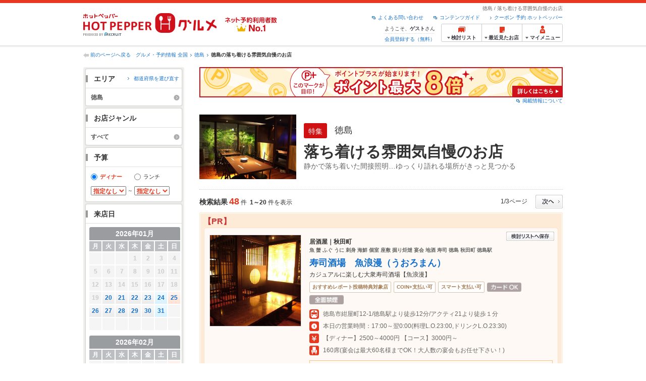

--- FILE ---
content_type: text/html;charset=UTF-8
request_url: https://www.hotpepper.jp/SA81/dncLU0006/
body_size: 33077
content:
<!DOCTYPE html PUBLIC "-//W3C//DTD XHTML 1.0 Strict//EN" "http://www.w3.org/TR/xhtml1/DTD/xhtml1-strict.dtd">
<html xmlns="http://www.w3.org/1999/xhtml" lang="ja" xml:lang="ja">
<head>
<meta http-equiv="Content-Type" content="text/html; charset=UTF-8" />
<meta http-equiv="Content-Language" content="ja" />
<meta http-equiv="Content-Style-Type" content="text/css" />
<meta http-equiv="Content-Script-Type" content="text/javascript" />
<title>【徳島】落ち着ける雰囲気自慢のお店特集 | ホットペッパーグルメ</title>
<meta name="Keywords" content="徳島,落ち着ける雰囲気自慢のお店,グルメ,ネット予約,ホットペッパー,HOT PEPPER,地図,口コミ,メニュー" />
<meta name="Description" content="徳島の「落ち着ける雰囲気自慢のお店」特集でお店探し・予約なら、お得なクーポンや店舗地図、メニューなどグルメ情報満載のネット予約でポイントもたまる【ホットペッパーグルメ】！" />
<meta name="robots" content="index,follow" />
<meta name="robots" content="noydir" />
<meta name="robots" content="noodp" />
<link rel="canonical" href="https://www.hotpepper.jp/SA81/dncLU0006/" />
<link rel="stylesheet" type="text/css" href="https://imgfp.hotp.jp/SYS/cmn/css/common/import.css?1635317157887" media="all"/>
<link rel="stylesheet" type="text/css" href="https://imgfp.hotp.jp/SYS/cmn/css/common/front.css?1738187882233" media="all"/>
<link rel="stylesheet" type="text/css" href="https://imgfp.hotp.jp/SYS/cmn/css/front_002/basic_list.css?1738187882237" media="all"/>
<link rel="stylesheet" type="text/css" href="https://imgfp.hotp.jp/SYS/PC/css/pages/psh010/PSH01020.css?1738187881895" media="all"/>
<link rel="stylesheet" type="text/css" href="https://imgfp.hotp.jp/SYS/cmn/css/common/print.css?1635317157925" media="print"/>
<link rel="stylesheet" type="text/css" href="https://imgfp.hotp.jp/SYS/cmn/css/front_002/header.css?1767650424427" media="all"/>
<script type="text/javascript" src="https://imgfp.hotp.jp/SYS/cmn/js/jquery-1.10.1.min.js?1635317171197"></script>
<script type="text/javascript" src="https://imgfp.hotp.jp/SYS/cmn/js/hpr_function.js?1753664558356"></script>
<script type="text/javascript" src="https://imgfp.hotp.jp/SYS/cmn/js/function.js?1635317171166"></script>
<script type="text/javascript" src="https://imgfp.hotp.jp/SYS/cmn/js/search_store_list.js?1738187882272"></script>
<script type="text/javascript" src="https://imgfp.hotp.jp/SYS/cmn/js/header_pullDown.js?1635317171172"></script>
<script type="text/javascript" src="https://imgfp.hotp.jp/SYS/cmn/js/jquery.menu-aim.js?1635317171239"></script>
<script type="text/javascript" src="https://imgfp.hotp.jp/SYS/cmn/js/jquery.lazyload.min.js?1635317171236"></script>
<script type="text/javascript" src="https://imgfp.hotp.jp/SYS/cmn/js/jquery.ajaxQueue.min.js?1635317171228"></script>
<script type="text/javascript" src="https://imgfp.hotp.jp/SYS/cmn/js/search_list-1.0.js?1635317171262"></script>
<script type="text/javascript" src="https://imgfp.hotp.jp/SYS/cmn/js/recommend.js?1635317171252"></script>
<script type="text/javascript" src="https://imgfp.hotp.jp/SYS/cmn/js/jsrender.min.js?1635317171245"></script>
<script type="text/javascript" src="https://imgfp.hotp.jp/SYS/cmn/js/view/calendar/ajax_request.js?1635317171345"></script>
<script type="text/javascript">hpr.searchlist.setUrl();</script>
<script type="application/ld+json">{
	"@context": "http://schema.org",
	"@type": "ItemList",
	"itemListElement": [
		{
			"@type": "ListItem",
			"position": 1,
			"url": "https://www.hotpepper.jp/strJ000726923/"
		},
		{
			"@type": "ListItem",
			"position": 2,
			"url": "https://www.hotpepper.jp/strJ003625045/"
		},
		{
			"@type": "ListItem",
			"position": 3,
			"url": "https://www.hotpepper.jp/strJ004402596/"
		},
		{
			"@type": "ListItem",
			"position": 4,
			"url": "https://www.hotpepper.jp/strJ004403609/"
		},
		{
			"@type": "ListItem",
			"position": 5,
			"url": "https://www.hotpepper.jp/strJ000032851/"
		},
		{
			"@type": "ListItem",
			"position": 6,
			"url": "https://www.hotpepper.jp/strJ003985288/"
		},
		{
			"@type": "ListItem",
			"position": 7,
			"url": "https://www.hotpepper.jp/strJ003474549/"
		},
		{
			"@type": "ListItem",
			"position": 8,
			"url": "https://www.hotpepper.jp/strJ003829415/"
		},
		{
			"@type": "ListItem",
			"position": 9,
			"url": "https://www.hotpepper.jp/strJ001201913/"
		},
		{
			"@type": "ListItem",
			"position": 10,
			"url": "https://www.hotpepper.jp/strJ001098957/"
		},
		{
			"@type": "ListItem",
			"position": 11,
			"url": "https://www.hotpepper.jp/strJ001249168/"
		},
		{
			"@type": "ListItem",
			"position": 12,
			"url": "https://www.hotpepper.jp/strJ004049877/"
		},
		{
			"@type": "ListItem",
			"position": 13,
			"url": "https://www.hotpepper.jp/strJ001215720/"
		},
		{
			"@type": "ListItem",
			"position": 14,
			"url": "https://www.hotpepper.jp/strJ001144152/"
		},
		{
			"@type": "ListItem",
			"position": 15,
			"url": "https://www.hotpepper.jp/strJ001179695/"
		},
		{
			"@type": "ListItem",
			"position": 16,
			"url": "https://www.hotpepper.jp/strJ004026454/"
		},
		{
			"@type": "ListItem",
			"position": 17,
			"url": "https://www.hotpepper.jp/strJ003624785/"
		},
		{
			"@type": "ListItem",
			"position": 18,
			"url": "https://www.hotpepper.jp/strJ001192821/"
		},
		{
			"@type": "ListItem",
			"position": 19,
			"url": "https://www.hotpepper.jp/strJ003916802/"
		},
		{
			"@type": "ListItem",
			"position": 20,
			"url": "https://www.hotpepper.jp/strJ004402833/"
		}
	]
}</script>
<!-- global.html -->
<script type="text/javascript">
var tableauKeys = [];
!function(t){var e={};function n(r){if(e[r])return e[r].exports;var o=e[r]={i:r,l:!1,exports:{}};return t[r].call(o.exports,o,o.exports,n),o.l=!0,o.exports}n.m=t,n.c=e,n.d=function(t,e,r){n.o(t,e)||Object.defineProperty(t,e,{enumerable:!0,get:r})},n.r=function(t){"undefined"!=typeof Symbol&&Symbol.toStringTag&&Object.defineProperty(t,Symbol.toStringTag,{value:"Module"}),Object.defineProperty(t,"__esModule",{value:!0})},n.t=function(t,e){if(1&e&&(t=n(t)),8&e)return t;if(4&e&&"object"==typeof t&&t&&t.__esModule)return t;var r=Object.create(null);if(n.r(r),Object.defineProperty(r,"default",{enumerable:!0,value:t}),2&e&&"string"!=typeof t)for(var o in t)n.d(r,o,function(e){return t[e]}.bind(null,o));return r},n.n=function(t){var e=t&&t.__esModule?function(){return t.default}:function(){return t};return n.d(e,"a",e),e},n.o=function(t,e){return Object.prototype.hasOwnProperty.call(t,e)},n.p="",n(n.s=79)}({45:function(t,e,n){"use strict";Object.defineProperty(e,"__esModule",{value:!0});var r=function(t){return t&&t.__esModule?t:{default:t}}(n(46));e.default=function(t){var e=window[t],n=(0,r.default)(t);return{enabled:function(){return n},get:function(t){return n?e.getItem(t):null},set:function(t,r){if(n){var o=r;"string"!=typeof r&&(o=JSON.stringify(r)),e.setItem(t,o)}},remove:function(t){n&&e.removeItem(t)}}}},46:function(t,e,n){"use strict";Object.defineProperty(e,"__esModule",{value:!0}),e.default=function(t){try{var e=window[t];if(!e)return!1;if(!("getItem"in e&&"setItem"in e&&"removeItem"in e))return!1;var n="___hpgstorage___check___";return e.setItem(n,"check"),"check"!==e.getItem(n)?!1:(e.removeItem(n),!0)}catch(t){return!1}}},79:function(t,e,n){"use strict";void 0===window.Squilla&&n(80)},80:function(t,e,n){"use strict";var r=a(n(81)),o=n(82),i=a(n(84));function a(t){return t&&t.__esModule?t:{default:t}}var u=window,s=function(){var t=(0,i.default)(),e=!t.get("__hpg_saw");return void 0!==document.cookie&&t.set("__hpg_saw","1",1800),e}(),c=function(t){if(!u.s)return u.tableauKeys=u.tableauKeys||[],void u.tableauKeys.push(t);if(!s){setTimeout(function(){!function(t){var e=u.s;e.linkTrackVars="prop53",e.linkTrackEvents="None",e.prop53=t,e.tl(window||{},"o","sendTableauKeys")}(t)},1e3)}};r.default.setSendResultFunction(function(t,e){var n=t+"-"+e;if(c(n),u.s)(0,o.record)(n);else var r=setInterval(function(){if(u.s){clearInterval(r);for(var t=(u.s.prop53||"").split(","),e=0,n=t.length;e<n;e++)(0,o.record)(t[e])}else"complete"===document.readyState&&clearInterval(r)},10)}),r.default.configData={tests:{}},u.Squilla=r.default;var l="/doc/include/head/common/abtest.config.js?_="+(new Date).getTime();document.write(["<scr",'ipt type="text/javascript" src="',l,'"></scr',"ipt>"].join(""))},81:function(t,e,n){"use strict";var r,o=function(t,e){for(var n in e)e.hasOwnProperty(n)&&(t[n]=e[n]);function r(){this.constructor=t}t.prototype=null===e?Object.create(e):(r.prototype=e.prototype,new r)};!function(t){t.emptyConfigData=function(){return{tests:{}}}}(r||(r={})),function(t){function e(t){if(!t)return null;var e=t;if(void 0!==t.cookieName&&(e.storeKeyName=t.cookieName),void 0!==t.remakeCookie&&(e.remakeValue=t.remakeCookie),void 0!==t.patterns)for(var n=0,r=t.patterns.length;n<r;n++)void 0!==t.patterns[n].cookie&&(e.patterns[n].range=t.patterns[n].cookie);return e}t.convertTestConfigData=e,t.convertConfigData=function(n){var r=t.emptyConfigData();if(!n)return r;if(void 0!==n.tests)for(var o in n.tests)r.tests[o]=e(n.tests[o]);return r}}(r||(r={})),function(t){var e=function(){function e(t){this.setConfigData(t)}return e.prototype.setConfigData=function(e){this.data=e?t.convertConfigData(e):t.emptyConfigData()},e.prototype.getTest=function(t){return this.data?this.data.tests[t]:null},e.prototype.getTests=function(){return this.data?this.data.tests:null},e.prototype.setTest=function(e,n){this.data||this.setConfigData(null),this.data.tests=this.data.tests||{},this.data.tests[e]=t.convertTestConfigData(n)},e}();t.Config=e}(r||(r={})),function(t){var e="X";t.setOriginalPattern=function(t){e=t},t.getOriginalPattern=function(){return e};var n=14;t.setTestCookieExpiresDate=function(t){n=t},t.getTestCookieExpiresDate=function(){return n};var r="_squilla";t.setStorageKeyName=function(t){r=t},t.getStorageKeyName=function(){return r};var o=14;t.setStorageExpiresDate=function(t){o=t},t.getStorageExpiresDate=function(){return o},function(t){t[t.cookie=0]="cookie",t[t.localStorage=1]="localStorage"}(t.StoreType||(t.StoreType={}));var i=t.StoreType.cookie;t.setStoreType=function(t){i=t},t.getStoreType=function(){return i},t.sendResult=function(t,e){},t.setSendResultFunction=function(n){var r=n;t.sendResult=function(t,n){void 0===n&&(n=e),r(t,n)}}}(r||(r={})),function(t){function e(t,e){var n,r=!1,o=document;if(t())e();else{var i=function(){"interactive"!==o.readyState?"complete"===o.readyState&&(r||(r=!0,t()&&e())):r||t()&&(r=!0,e())};o.addEventListener?o.addEventListener("readystatechange",i):o.onreadystatechange=i,n=setInterval(function(){r?clearInterval(n):t()&&(clearInterval(n),r=!0,e())},0)}}function n(t){if(void 0!==t&&t.length>0)for(var e=document.getElementsByTagName("head")[0],n=0,r=t;n<r.length;n++){var o=r[n],i=document.createElement("link");i.rel="stylesheet",i.type="text/css",i.href=o,i.media="all",e.appendChild(i)}}function r(t){if(void 0!==t&&t.length>0)for(var e=document.getElementsByTagName("head")[0],n=0,r=t;n<r.length;n++){var o=r[n];if("complete"===document.readyState){var i=document.createElement("script");i.type="text/javascript",i.src=o,e.appendChild(i)}else document.write(["<scr",'ipt type="text/javascript" src="',o,'"></scr',"ipt>"].join(""))}}t.isBot=function(){var t=navigator&&navigator.userAgent?navigator.userAgent:null;return!t||!/^Mozilla|^DoCoMo|^KDDI|^SoftBank|^Opera|^Dalvik|^BlackBerry/.test(t)||/[b|B]ot|[c|C]rawler|[s|S]pider/.test(t)},t.triggerBySelector=function(t,n){var r,o=document;"undefined"==typeof jQuery?(o.querySelectorAll||(r=function(){return!1}),r=function(){return o.querySelectorAll(t).length>0}):r=function(){return jQuery(t).length>0},e(r,n)},t.triggerByVariable=function(t,n){e(function(){return void 0!==window[t]},n)},t.addResources=function(t){n(t.css),r(t.script)},t.preLoadStyleResources=function(t){if(void 0!==t&&t.length>0)for(var e=document.getElementsByTagName("head")[0],n=0,r=t;n<r.length;n++){var o=r[n],i=document.createElement("link");i.rel="stylesheet",i.type="text/css",i.href=o,i.media="all",e.appendChild(i),setTimeout(function(t){return function(){e.removeChild(t)}}(i),10)}},t.addStyleResources=n,t.addScriptResources=r,t.isLocalStorageEnable=function(){try{var t=window.localStorage;if(!t)return!1;if(!("getItem"in t&&"setItem"in t&&"removeItem"in t))return!1;var e="__squilla__check__";return t.setItem(e,"check"),"check"===t.getItem(e)&&(t.removeItem(e),!0)}catch(t){return!1}}}(r||(r={})),function(t){var e=function(){function e(e,n){this.events={begin:function(){},end:function(){}},this.testVal=null,this.addtionalStyles=[];var r=n.getTest(e);if(r){if(void 0!==r.stopDate)try{if(Date.parse(r.stopDate+" 00:00:00 GMT+0900")<=(new Date).getTime())return}catch(t){return}var o=t.TestStoreManager.getTestStore(n);if(o.isEnable()){this.testVal=o.getVal(e),this.testName=e,this.testConfig=r;var i=o.checkPattern(e);this.pattern=null!==i?i.pattern:void 0,i&&void 0!==i.additionalResources&&(t.addScriptResources(i.additionalResources.script),this.addtionalStyles=i.additionalResources.css,t.preLoadStyleResources(this.addtionalStyles))}}}return e.prototype.on=function(t,e){return"function"==typeof this.events[t]?(this.events[t]=e,this):this.pattern?(t===this.pattern&&(this.testProc=e),this):this},e.prototype.begin=function(t){return this.on("begin",t)},e.prototype.end=function(t){return this.on("end",t)},e.prototype.proc=function(t,e){return this.on(t,e)},e.prototype.run=function(){if(!t.isBot()){if(t.addStyleResources(this.addtionalStyles),this.events.begin(),"function"==typeof this.testProc&&this.testProc(),null!==this.testVal){var e=this.testConfig;t.sendResult("string"==typeof e.testKey?e.testKey:this.testName,this.pattern)}this.events.end()}},e}();t.Test=e}(r||(r={})),function(t){var e;t.version=function(){return"Squilla 0.1.1 75cfaff build: 2016-09-27T09:23Z"},t.init=function(n){e=new t.Config(n)},t.setTestConfig=function(n,r){(e=e||new t.Config(null)).setTest(n,r)},t.test=function(n){return new t.Test(n,e)},t.__c=function(){return e}}(r||(r={})),function(t){var e=function(){function t(t){this.config=t}return t.prototype.getTestConfig=function(t){if(!this.isEnable())return null;if(!this.config)return null;var e=this.config.getTest(t);return e||null},t.prototype.getStoreKey=function(t){var e=this.getTestConfig(t);return e?e.storeKeyName?e.storeKeyName:t:null},t.prototype.getVal=function(t){var e=this,n=this.getTestConfig(t);if(!n)return null;var r=function(t,n){var r=e.getItem(t);return null===r&&n&&(r=0|100*Math.random()),r}(this.getStoreKey(t),"boolean"!=typeof n.remakeValue||n.remakeValue);return null!==r&&this.setVal(t,r),r},t.prototype.setVal=function(t,e){var n=this.getStoreKey(t);n&&this.setItem(n,e)},t.prototype.checkPattern=function(t){var e=this.getTestConfig(t);return e?function(t,e){if(null!==t)for(var n=0,r=e;n<r.length;n++){var o=r[n];if(o.range&&o.range.min<=t&&t<=o.range.max)return o}return null}(this.getVal(t),e.patterns):null},t}();t.TestStore=e;var n=function(e){function n(){e.apply(this,arguments)}return o(n,e),n.prototype.isEnable=function(){return"cookie"in document},n.prototype.getItem=function(t){for(var e=0,n=document.cookie.split(";");e<n.length;e++){var r=n[e].split("=");if(decodeURIComponent(r.shift()).replace(" ","")===t)return+decodeURIComponent(r.shift())}return null},n.prototype.setItem=function(e,n){var r=encodeURIComponent(e)+"="+encodeURIComponent(n.toString())+"; path=/",o=t.getTestCookieExpiresDate();if(o){var i=new Date;i.setDate(i.getDate()+o),r+="; expires="+i.toUTCString()}document.cookie=r},n}(e),r=function(e){function n(){e.apply(this,arguments)}return o(n,e),n.prototype.isEnable=function(){return t.isLocalStorageEnable()},n.prototype.getStorageData=function(){var e=localStorage.getItem(t.getStorageKeyName());if(!e)return null;try{return JSON.parse(e)}catch(t){return null}},n.prototype.clearStorageData=function(t){var e={},n=(new Date).getTime();for(var r in t){t[r].expires<n&&(e[r]=!0)}for(var o in e)delete t[o]},n.prototype.getItem=function(t){var e=this.getStorageData();if(!e)return null;var n=e[t];return void 0===n?null:n.expires<(new Date).getTime()?null:n.value},n.prototype.setItem=function(e,n){var r=this.getStorageData();r||(r={}),this.clearStorageData(r);var o=function(){var e=t.getStorageExpiresDate();if(e){var n=new Date;return n.setDate(n.getDate()+e),n.getTime()}return 0}();r[e]={value:n,expires:o},localStorage.setItem(t.getStorageKeyName(),JSON.stringify(r))},n}(e);!function(e){var o={};o[t.StoreType.cookie]=n,o[t.StoreType.localStorage]=r,e.getTestStore=function(e){return new(0,o[t.getStoreType()])(e)}}(t.TestStoreManager||(t.TestStoreManager={}))}(r||(r={})),t.exports=r||{}},82:function(t,e,n){"use strict";Object.defineProperty(e,"__esModule",{value:!0}),e.record=function(t){var e=new Date,n=i(t);return n.first_touch_time=new Date(n.first_touch_time||e),n.last_touch_time=e,u(t,n),n},e.allRecordData=function(){var t={};for(var e in o)""!==e&&(t[e]=i(e));return t};var r=(0,function(t){return t&&t.__esModule?t:{default:t}}(n(83)).default)(),o=JSON.parse(r.get("hpg_abtest_recorder")||"{}"),i=function(t){var e=o[t]||function(t){return{data:t,first_touch_time:null,last_touch_time:null}}(t);return e.first_touch_time=e.first_touch_time?new Date(e.first_touch_time):null,e.last_touch_time=e.last_touch_time?new Date(e.last_touch_time):null,delete e.count,e},a=function(t){delete o[t]},u=function(t,e){""!==t&&(o[t]=e),function(){var t=[""],e=new Date;for(var n in o){var i=o[n];e-new Date(i.last_touch_time)>2592e6&&t.push(n)}for(var u=0,s=t.length;u<s;u++)a(t[u]);r.set("hpg_abtest_recorder",o)}()}},83:function(t,e,n){"use strict";Object.defineProperty(e,"__esModule",{value:!0});var r=function(t){return t&&t.__esModule?t:{default:t}}(n(45));e.default=function(){return(0,r.default)("localStorage")}},84:function(t,e,n){"use strict";Object.defineProperty(e,"__esModule",{value:!0}),e.default=function(){var t={},e=[],n=document;if(void 0!==n.cookie)for(var r=n.cookie.split(";"),o=void 0,i=void 0,a=void 0,u=0,s=r.length;u<s;u++){o=r[u].split("=");try{i=decodeURIComponent(o.shift()).replace(" ","")}catch(t){continue}try{a=decodeURIComponent(o.shift())}catch(t){continue}t[i]=a,e.push(i)}return{get:function(e){return void 0!==t[e]?t[e]:null},set:function(e,r){var o=arguments.length>2&&void 0!==arguments[2]?arguments[2]:null;if(void 0!==n.cookie){var i=[];if(i.push(e+"="+encodeURIComponent(r)),i.push("path=/"),o){i.push("max-age="+o);var a=new Date;a.setSeconds(a.getSeconds()+o),i.push("expires="+a.toUTCString())}n.cookie=i.join("; "),t[e]=r}},names:function(){return e}}}}});
!function(e){var t={};function r(n){if(t[n])return t[n].exports;var o=t[n]={i:n,l:!1,exports:{}};return e[n].call(o.exports,o,o.exports,r),o.l=!0,o.exports}r.m=e,r.c=t,r.d=function(e,t,n){r.o(e,t)||Object.defineProperty(e,t,{enumerable:!0,get:n})},r.r=function(e){"undefined"!=typeof Symbol&&Symbol.toStringTag&&Object.defineProperty(e,Symbol.toStringTag,{value:"Module"}),Object.defineProperty(e,"__esModule",{value:!0})},r.t=function(e,t){if(1&t&&(e=r(e)),8&t)return e;if(4&t&&"object"==typeof e&&e&&e.__esModule)return e;var n=Object.create(null);if(r.r(n),Object.defineProperty(n,"default",{enumerable:!0,value:e}),2&t&&"string"!=typeof e)for(var o in e)r.d(n,o,function(t){return e[t]}.bind(null,o));return n},r.n=function(e){var t=e&&e.__esModule?function(){return e.default}:function(){return e};return r.d(t,"a",t),t},r.o=function(e,t){return Object.prototype.hasOwnProperty.call(e,t)},r.p="",r(r.s=85)}({85:function(e,t,r){"use strict"}});
</script>
<!-- PSH01020.html -->
</head>
<body class="jscScrollTop">
	<div id="container">
		<div id="header" class="headerWrap">
	<div class="inner">
		<div class="headerLogoArea">
			<a href="https://www.hotpepper.jp/" onclick="customLinkLog('header_logo');"><img src="https://imgfp.hotp.jp/SYS/cmn/images/front_002/logo_hotopepper_264x45.png" alt="ホットペッパー HOTPEPPER グルメ" width="264" height="45"/></a><!--from-->
<style type="text/css">
        .promotionCatchLink{display: block;}
        .promotionCatchLink + .headerChosei{position: absolute;left: 425px;top: 0;}
        .promotionCatchNetReserve{position: absolute;left: 274px;top: 7px;}
</style>
<a href="https://www.hotpepper.jp/yoyaku_no1/" class="promotionCatchLink" target="_blank">
        <img src="/doc/logocatch/logo_promotionCatch_reservationsCanStores_No1.png" alt="ネット予約利用者数No.1" class="promotionCatchNetReserve" width="128" height="30" />
</a>
<!--to-->
</div>
		<div class="headerInfoArea">
			<p class="headerPageInfo">徳島 / 落ち着ける雰囲気自慢のお店</p>
			<ul class="headerLinks cFix">
				<li><a href="/index.html" onclick="customLinkLog('header_link');">クーポン 予約 ホットペッパー</a></li>
				<li class="iconNewWindow newWindowLink"><a href="/doc/contents_guide.html" rel="external" onclick="return hpr.window.openExternal(this);">コンテンツガイド</a></li>
				<li class="iconNewWindow newWindowLink"><a href="javascript:void(0);" rel="external" onclick="customLinkLog('header_faq'); return hpr.external_site.showFaq();">よくある問い合わせ</a></li>
			</ul>
			<div class="headerNavigationGroup">
	<div class="userInfo">
	<p class="userInfoTop">ようこそ、<span class="userName">ゲスト</span>さん</p>
			<p class="userInfoBottom"><a href="javascript:void(0);" onclick="hpr.external_site.openHpMemberAction('cpw010','registerMember','?screenId=PSH01020&completeSelf=1', false); return false;">会員登録する（無料）</a></p>
		</div>

<ul class="jscDropDownHead mainNav">
		<li class="navList">
			<a href="javascript:void(0);" onclick="customLinkLog('header_examine'); hpr.keepStoreList.expandList(); return false;"><span class="fs10 bold padL10">検討リスト</span></a>
			<div class="dropDownWide positionHeader dn jscDropDown">
				<div class="headerBox">
					<ul class="boxInner"></ul>
				</div>
				<p class="close"><a href="javascript:void(0);"><img width="33" height="26" src="https://imgfp.hotp.jp/SYS/yoyaku/images/btn_drop_close.png" alt="" class="hover" /></a></p>
			</div>
		</li>
		<li class="navHistory">
			<a href="javascript:void(0);" onclick="customLinkLog('header_recently'); return false;"><span class="fs10 bold padL7">最近見たお店</span></a>
			<div class="dropDownWide  positionHeader dn jscDropDown">
				<div class="headerBox">
					<ul class="boxInner shopHistory"></ul>
				</div>
				<p class="close"><a href="javascript:void(0);"><img width="33" height="26" src="https://imgfp.hotp.jp/SYS/yoyaku/images/btn_drop_close.png" alt="" class="hover" /></a></p>
			</div>
		</li>
		<li class="navMypage">
			<a href="javascript:void(0);" onclick="customLinkLog('header_mypage'); return false;" class="totalMenuMessageCountWrap">
				<span class="fs10 bold padL10">マイメニュー</span>
				</a>
			<div class="dropDownSmall positionHeader dn jscDropDown menuMessageListWrap">
				<div class="headerBox">
					<ul class="boxInner menuMessageList">
						<li><a href="/CSP/pmy010/">マイページTOP</a></li>
						<li>
							<a href="/CSP/pmy020/">予約の確認</a></li>
						<li>
							<a href="/CSP/smac10/doMessages">お店からのメッセージ一覧</a></li>
						<li><a href="/gourmetnotes/">グルメ手帳</a></li>
						<li><a href="/CSP/dfs020/">ブックマーク</a></li>
						<li><a href="javascript:void(0);" onclick="hpr.external_site.openHpMemberAction('cpw010','referPoint','?screenId=PSH01020', true); return false;">ポイント残高照会</a></li>
						<li><a href="javascript:void(0);" onclick="hpr.external_site.openHpMemberAction('cpw010','usehist','?screenId=PSH01020', true); return false;">ポイント利用履歴</a></li>
						<li><a href="https://point.recruit.co.jp/member/relMgrPtSel?siteCd=HPG" onclick="customLinkLog('mymenu_pointsetting');" target="_blank">ポイント設定変更</a></li>
						</ul>
				</div>
				<p class="close"><a href="javascript:void(0);"><img width="33" height="26" src="https://imgfp.hotp.jp/SYS/yoyaku/images/btn_drop_close.png" alt="" class="hover" /></a></p>
			</div>
		</li>
	</ul>
</div>
</div>
	</div>
</div>
<div class="breadcrumbWrap cf">
				<p class="pageBack"><a href="javascript:history.back();">前のページへ戻る</a></p>
				<ol class="breadcrumbList cf">
					<li><a href="/index.html">グルメ・予約情報 全国</a></li><li><a href="/SA81/">徳島</a></li><li><span class="strong">徳島の落ち着ける雰囲気自慢のお店</span></li></ol>
			</div>
		<div id="jsiOutsideBannerContents" style="position: relative; width: 950px; margin: 0 auto;">
    <div id="jsiOutsideBannerRight" style="position: absolute; top: 0; left: 100%; margin-left: 15px; text-align: left;">
        <!-- hamidashi_right.htm -->
<!-- /hamidashi_right.htm -->
</div>
    <div id="jsiOutsideBannerLeft" style="position: absolute; top: 0; right: 100%; margin-right: 15px; text-align: right;">
        <!-- hamidashi_left.htm -->
<!-- /hamidashi_left.htm -->
</div>
</div>
<script type="text/javascript">
    $(function(){
        if($('#jsiOutsideBannerContents').children().length >= 1){
            $('body').css({
                'min-width' : '950px',
                'overflow' : 'hidden',
                'position' : 'relative'
            });
        }
    });
</script><form id="basicSearchForm" class="jscFreewordSearchForm" action="/CSP/psh010/doSpecial" method="get"><div class="contentWrapper cf">
				<div class="sidebarContainer">
					<html xmlns="http://www.w3.org/1999/xhtml" xml:lang="ja" lang="ja" dir="ltr">
<div class="sidebarWrapFirstTop">
<div class="sidebarWrapFirstBottom">
<div class="sidebarWrapFirstMiddle">

	<div class="sidebarWrapSecondTop">
	<div class="sidebarWrapSecondBottom">
		<div class="sidebarWrapSecondMiddle">
	<div class="sidebarWrapSecondHead pr">
		<h2 class="sidebarTitle">エリア</h2>
		<p class="areaReselection">
				<a href="javascript:void(0);" class="jscSelectSa linkArrowSmall"><span>都道府県を選び直す</span></a>
			</p>
			<div class="jscSelectSaContents positionAreaReselection" style="display: none;">
				<div class="jscSelectSaContentsInner boxInnerAreaReselection">
					<dl class="areaReselectionListWrap cf">
						<dt>北海道・東北</dt>
							<dd>
								<ul class="areaReselectionList">
									<li><a href="/SA41/dncLU0006/">北海道</a></li>
									<li><a href="/SA51/dncLU0006/">青森</a></li>
									<li><a href="/SA54/dncLU0006/">秋田</a></li>
									<li><a href="/SA55/dncLU0006/">山形</a></li>
									<li><a href="/SA52/dncLU0006/">岩手</a></li>
									<li><a href="/SA53/dncLU0006/">宮城</a></li>
									<li><a href="/SA56/dncLU0006/">福島</a></li>
									</ul>
							</dd>
						<dt>関東</dt>
							<dd>
								<ul class="areaReselectionList">
									<li><a href="/SA11/dncLU0006/">東京</a></li>
									<li><a href="/SA12/dncLU0006/">神奈川</a></li>
									<li><a href="/SA13/dncLU0006/">埼玉</a></li>
									<li><a href="/SA14/dncLU0006/">千葉</a></li>
									<li><a href="/SA16/dncLU0006/">栃木</a></li>
									<li><a href="/SA15/dncLU0006/">茨城</a></li>
									<li><a href="/SA17/dncLU0006/">群馬</a></li>
									</ul>
							</dd>
						<dt>北陸・甲信越</dt>
							<dd>
								<ul class="areaReselectionList">
									<li><a href="/SA61/dncLU0006/">新潟</a></li>
									<li><a href="/SA65/dncLU0006/">山梨</a></li>
									<li><a href="/SA66/dncLU0006/">長野</a></li>
									<li><a href="/SA63/dncLU0006/">石川</a></li>
									<li><a href="/SA62/dncLU0006/">富山</a></li>
									<li><a href="/SA64/dncLU0006/">福井</a></li>
									</ul>
							</dd>
						<dt>中部</dt>
							<dd>
								<ul class="areaReselectionList">
									<li><a href="/SA33/dncLU0006/">愛知</a></li>
									<li><a href="/SA31/dncLU0006/">岐阜</a></li>
									<li><a href="/SA32/dncLU0006/">静岡</a></li>
									<li><a href="/SA34/dncLU0006/">三重</a></li>
									</ul>
							</dd>
						<dt>関西</dt>
							<dd>
								<ul class="areaReselectionList">
									<li><a href="/SA23/dncLU0006/">大阪</a></li>
									<li><a href="/SA24/dncLU0006/">兵庫</a></li>
									<li><a href="/SA22/dncLU0006/">京都</a></li>
									<li><a href="/SA21/dncLU0006/">滋賀</a></li>
									<li><a href="/SA25/dncLU0006/">奈良</a></li>
									<li><a href="/SA26/dncLU0006/">和歌山</a></li>
									</ul>
							</dd>
						<dt>中国</dt>
							<dd>
								<ul class="areaReselectionList">
									<li><a href="/SA73/dncLU0006/">岡山</a></li>
									<li><a href="/SA74/dncLU0006/">広島</a></li>
									<li><a href="/SA71/dncLU0006/">鳥取</a></li>
									<li><a href="/SA72/dncLU0006/">島根</a></li>
									<li><a href="/SA75/dncLU0006/">山口</a></li>
									</ul>
							</dd>
						<dt>四国</dt>
							<dd>
								<ul class="areaReselectionList">
									<li><a href="/SA82/dncLU0006/">香川</a></li>
									<li><a href="/SA81/dncLU0006/">徳島</a></li>
									<li><a href="/SA83/dncLU0006/">愛媛</a></li>
									<li><a href="/SA84/dncLU0006/">高知</a></li>
									</ul>
							</dd>
						<dt>九州・沖縄</dt>
							<dd>
								<ul class="areaReselectionList">
									<li><a href="/SA91/dncLU0006/">福岡</a></li>
									<li><a href="/SA92/dncLU0006/">佐賀</a></li>
									<li><a href="/SA93/dncLU0006/">長崎</a></li>
									<li><a href="/SA94/dncLU0006/">熊本</a></li>
									<li><a href="/SA95/dncLU0006/">大分</a></li>
									<li><a href="/SA96/dncLU0006/">宮崎</a></li>
									<li><a href="/SA97/dncLU0006/">鹿児島</a></li>
									<li><a href="/SA98/dncLU0006/">沖縄</a></li>
									</ul>
							</dd>
						</dl>
					<div class="close"><a href="javascript:void(0);"><img width="33" height="26" src="https://imgfp.hotp.jp/SYS/cmn/images/front_002/btn_drop_close.png" alt="" class="hover" /></a></div>
				</div>
			</div>
		</div><ul class="jscDropDownSideTrigger searchContent">
		<li class="activeArea">
			<a href="/SA81/dncLU0006/"><span class="icnSearchLink">徳島</span></a><div class="jscDropDownSide positionSidebar" style="display: none;">
				<div class="jscDropDownSideInner boxSide">
					<ul class="linkReselectionList cf">
						<li>
							<a href="/SA81/Y660/dncLU0006/" onclick="customLinkLog('select_ma');">徳島市・徳島市周辺部</a><span class="number">（42）</span>
							</li>
						<li>
							<a href="/SA81/Y897/dncLU0006/" onclick="customLinkLog('select_ma');">徳島県その他</a><span class="number">（6）</span>
							</li>
						</ul>
				</div></div></li>
		</ul>
</div></div></div><input type="hidden" name="SA" value="SA81" /><div class="sidebarWrapSecondTop">
<div class="sidebarWrapSecondBottom">
<div class="sidebarWrapSecondMiddle">
	<div class="sidebarWrapSecondHead">
		<h2 class="sidebarTitle">お店ジャンル</h2>
	</div>
	<ul class="jscDropDownSideTrigger searchContent">
		<li class="activeArea">
			<a href="/SA81/dncLU0006/"><span class="icnSearchLink">すべて</span></a><div class="jscDropDownSide positionSidebar" style="display: none;">
				<div class="jscDropDownSideInner boxSide">
					<ul class="reselectionList cf">
						<li>
								<input type="checkbox" name="GR" value="G001" class="checkbox" /><a href="/SA81/G001/dncLU0006/">居酒屋</a><span class="number">（33）</span>
							</li>
						<li>
								<input type="checkbox" name="GR" value="G002" class="checkbox" /><a href="/SA81/G002/dncLU0006/">ダイニングバー・バル</a><span class="number">（3）</span>
							</li>
						<li>
								<input type="checkbox" name="GR" value="G003" class="checkbox" /><a href="/SA81/G003/dncLU0006/">創作料理</a><span class="number">（7）</span>
							</li>
						<li>
								<input type="checkbox" name="GR" value="G004" class="checkbox" /><a href="/SA81/G004/dncLU0006/">和食</a><span class="number">（9）</span>
							</li>
						<li>
								<input type="checkbox" name="GR" value="G005" class="checkbox" /><a href="/SA81/G005/dncLU0006/">洋食</a><span class="number">（2）</span>
							</li>
						<li>
								<input type="checkbox" name="GR" value="G006" class="checkbox" /><a href="/SA81/G006/dncLU0006/">イタリアン・フレンチ</a><span class="number">（7）</span>
							</li>
						<li>
								<input type="checkbox" name="GR" value="G007" class="checkbox" /><a href="/SA81/G007/dncLU0006/">中華</a><span class="number">（2）</span>
							</li>
						<li>
								<input type="checkbox" name="GR" value="G008" class="checkbox" /><a href="/SA81/G008/dncLU0006/">焼肉・ホルモン</a><span class="number">（10）</span>
							</li>
						<li>
								<input type="checkbox" name="GR" value="G017" disabled="disabled" class="checkbox" /><span>韓国料理</span>
									<span class="number">（0）</span>
							</li>
						<li>
								<input type="checkbox" name="GR" value="G009" disabled="disabled" class="checkbox" /><span>アジア・エスニック料理</span>
									<span class="number">（0）</span>
							</li>
						<li>
								<input type="checkbox" name="GR" value="G010" disabled="disabled" class="checkbox" /><span>各国料理</span>
									<span class="number">（0）</span>
							</li>
						<li>
								<input type="checkbox" name="GR" value="G011" disabled="disabled" class="checkbox" /><span>カラオケ・パーティ</span>
									<span class="number">（0）</span>
							</li>
						<li>
								<input type="checkbox" name="GR" value="G012" disabled="disabled" class="checkbox" /><span>バー・カクテル</span>
									<span class="number">（0）</span>
							</li>
						<li>
								<input type="checkbox" name="GR" value="G013" class="checkbox" /><a href="/SA81/G013/dncLU0006/">ラーメン</a><span class="number">（1）</span>
							</li>
						<li>
								<input type="checkbox" name="GR" value="G016" disabled="disabled" class="checkbox" /><span>お好み焼き・もんじゃ</span>
									<span class="number">（0）</span>
							</li>
						<li>
								<input type="checkbox" name="GR" value="G014" class="checkbox" /><a href="/SA81/G014/dncLU0006/">カフェ・スイーツ</a><span class="number">（2）</span>
							</li>
						<li>
								<input type="checkbox" name="GR" value="G015" disabled="disabled" class="checkbox" /><span>その他グルメ</span>
									<span class="number">（0）</span>
							</li>
						</ul>
					<div class="multiSearchBtnSection">
						<a href="javascript:void(0)" id="genreSearchBtn">
							<img src="https://imgfp.hotp.jp/SYS/cmn/images/front_002/btn_research.png" alt="再検索" width="170" height="36" class="hover" />
						</a>
					</div>
				</div>
				</div>
			</li>
		</ul>
</div>
</div>
</div>
<input type="hidden" name="RDT" value="" /><input type="hidden" name="DN" value="LU0006" /><input type="hidden" name="SMK" value="" /><div class="sidebarWrapSecondTop">
	<div class="sidebarWrapSecondBottom">
		<div class="sidebarWrapSecondMiddle">
			<div class="sidebarWrapSecondHead">
				<h2 class="sidebarTitle">予算</h2>
			</div>
			<div class="budgetReserveDetail">
				<ul class="budgetItemReselection cf">
					<li>
						<input type="radio" name="SLB" value="0" checked="checked" id="dinnerBudget" class="jscImmediateReserve jscReserveChecked" /><label for="dinnerBudget" class="itemReselectionLabel">ディナー</label>
					</li>
					<li class="lunchCheckbox">
						<input type="radio" name="SLB" value="1" id="lunchBudget" class="jscNetReserve" /><label for="lunchBudget" class="itemReselectionLabel">ランチ</label>
					</li>
				</ul>
			</div>
			<div class="reserveDetail selectBoxBudget">
				<select name="CBF" id="budgetUnder" class="jscPriceLower selectBox"><option value="">指定なし</option>
					<option value="501">
							501円</option>
					<option value="1001">
							1001円</option>
					<option value="1501">
							1501円</option>
					<option value="2001">
							2001円</option>
					<option value="3001">
							3001円</option>
					<option value="4001">
							4001円</option>
					<option value="5001">
							5001円</option>
					<option value="7001">
							7001円</option>
					<option value="10001">
							10001円</option>
					<option value="15001">
							15001円</option>
					<option value="20001">
							20001円</option>
					<option value="30001">
							30001円</option></select><span class="marL3">～</span>
				<select name="CBT" id="budgetTop" class="jscPriceUpper selectBox"><option value="">指定なし</option>
					<option value="500">500円</option>
					<option value="1000">1000円</option>
					<option value="1500">1500円</option>
					<option value="2000">2000円</option>
					<option value="3000">3000円</option>
					<option value="4000">4000円</option>
					<option value="5000">5000円</option>
					<option value="7000">7000円</option>
					<option value="10000">10000円</option>
					<option value="15000">15000円</option>
					<option value="20000">20000円</option>
					<option value="30000">30000円</option></select></div></div>
	</div>
</div>
<div class="sidebarWrapSecondTop">
		<div class="sidebarWrapSecondBottom">
			<div class="sidebarWrapSecondMiddle">
				<div class="sidebarWrapSecondHead"><h2 class="sidebarTitle">来店日</h2></div>
				<div class="jscCalendarContent calendarContent">
					<div class="calendarSlideContent">
						<ul class="jscCalendarSlideBody calendarSlideBody">
							<li class="calendarList">
								<p class="calendarTitle">2026年01月</p><table class="week"><tbody><tr><td>月</td><td>火</td><td>水</td><td>木</td><td>金</td><td>土</td><td>日</td></tr></tbody></table><table class="number"><tbody><tr><td class="not"><span>&nbsp;</span></td><td class="not"><span>&nbsp;</span></td><td class="not"><span>&nbsp;</span></td><td class="dim">1</td><td class="dim">2</td><td class="dim">3</td><td class="dim">4</td></tr><tr><td class="dim">5</td><td class="dim">6</td><td class="dim">7</td><td class="dim">8</td><td class="dim">9</td><td class="dim">10</td><td class="dim">11</td></tr><tr><td class="dim">12</td><td class="dim">13</td><td class="dim">14</td><td class="dim">15</td><td class="dim">16</td><td class="dim">17</td><td class="dim">18</td></tr><tr><td class="dim">19</td><td><span data-reserve-date="20260120" data-week="火" class="reserveDate">20</span></td><td><span data-reserve-date="20260121" data-week="水" class="reserveDate">21</span></td><td><span data-reserve-date="20260122" data-week="木" class="reserveDate">22</span></td><td><span data-reserve-date="20260123" data-week="金" class="reserveDate">23</span></td><td class="sat"><span data-reserve-date="20260124" data-week="土" class="reserveDate">24</span></td><td class="sun"><span data-reserve-date="20260125" data-week="日" class="reserveDate">25</span></td></tr><tr><td><span data-reserve-date="20260126" data-week="月" class="reserveDate">26</span></td><td><span data-reserve-date="20260127" data-week="火" class="reserveDate">27</span></td><td><span data-reserve-date="20260128" data-week="水" class="reserveDate">28</span></td><td><span data-reserve-date="20260129" data-week="木" class="reserveDate">29</span></td><td><span data-reserve-date="20260130" data-week="金" class="reserveDate">30</span></td><td class="sat"><span data-reserve-date="20260131" data-week="土" class="reserveDate">31</span></td><td class="not"><span>&nbsp;</span></td></tr><tr><td class="not"><span>&nbsp;</span></td><td class="not"><span>&nbsp;</span></td><td class="not"><span>&nbsp;</span></td><td class="not"><span>&nbsp;</span></td><td class="not"><span>&nbsp;</span></td><td class="not"><span>&nbsp;</span></td><td class="not"><span>&nbsp;</span></td></tr></tbody></table></li>
							<li class="calendarList">
								<p class="calendarTitle">2026年02月</p><table class="week"><tbody><tr><td>月</td><td>火</td><td>水</td><td>木</td><td>金</td><td>土</td><td>日</td></tr></tbody></table><table class="number"><tbody><tr><td class="not"><span>&nbsp;</span></td><td class="not"><span>&nbsp;</span></td><td class="not"><span>&nbsp;</span></td><td class="not"><span>&nbsp;</span></td><td class="not"><span>&nbsp;</span></td><td class="not"><span>&nbsp;</span></td><td class="sun"><span data-reserve-date="20260201" data-week="日" class="reserveDate">1</span></td></tr><tr><td><span data-reserve-date="20260202" data-week="月" class="reserveDate">2</span></td><td><span data-reserve-date="20260203" data-week="火" class="reserveDate">3</span></td><td><span data-reserve-date="20260204" data-week="水" class="reserveDate">4</span></td><td><span data-reserve-date="20260205" data-week="木" class="reserveDate">5</span></td><td><span data-reserve-date="20260206" data-week="金" class="reserveDate">6</span></td><td class="sat"><span data-reserve-date="20260207" data-week="土" class="reserveDate">7</span></td><td class="sun"><span data-reserve-date="20260208" data-week="日" class="reserveDate">8</span></td></tr><tr><td><span data-reserve-date="20260209" data-week="月" class="reserveDate">9</span></td><td><span data-reserve-date="20260210" data-week="火" class="reserveDate">10</span></td><td class="holiday"><span data-reserve-date="20260211" data-week="水" class="reserveDate">11</span></td><td><span data-reserve-date="20260212" data-week="木" class="reserveDate">12</span></td><td><span data-reserve-date="20260213" data-week="金" class="reserveDate">13</span></td><td class="sat"><span data-reserve-date="20260214" data-week="土" class="reserveDate">14</span></td><td class="sun"><span data-reserve-date="20260215" data-week="日" class="reserveDate">15</span></td></tr><tr><td><span data-reserve-date="20260216" data-week="月" class="reserveDate">16</span></td><td><span data-reserve-date="20260217" data-week="火" class="reserveDate">17</span></td><td><span data-reserve-date="20260218" data-week="水" class="reserveDate">18</span></td><td><span data-reserve-date="20260219" data-week="木" class="reserveDate">19</span></td><td><span data-reserve-date="20260220" data-week="金" class="reserveDate">20</span></td><td class="sat"><span data-reserve-date="20260221" data-week="土" class="reserveDate">21</span></td><td class="sun"><span data-reserve-date="20260222" data-week="日" class="reserveDate">22</span></td></tr><tr><td class="holiday"><span data-reserve-date="20260223" data-week="月" class="reserveDate">23</span></td><td><span data-reserve-date="20260224" data-week="火" class="reserveDate">24</span></td><td><span data-reserve-date="20260225" data-week="水" class="reserveDate">25</span></td><td><span data-reserve-date="20260226" data-week="木" class="reserveDate">26</span></td><td><span data-reserve-date="20260227" data-week="金" class="reserveDate">27</span></td><td class="sat"><span data-reserve-date="20260228" data-week="土" class="reserveDate">28</span></td><td class="not"><span>&nbsp;</span></td></tr><tr><td class="not"><span>&nbsp;</span></td><td class="not"><span>&nbsp;</span></td><td class="not"><span>&nbsp;</span></td><td class="not"><span>&nbsp;</span></td><td class="not"><span>&nbsp;</span></td><td class="not"><span>&nbsp;</span></td><td class="not"><span>&nbsp;</span></td></tr></tbody></table></li>
							<li class="calendarList">
								<p class="calendarTitle">2026年03月</p><table class="week"><tbody><tr><td>月</td><td>火</td><td>水</td><td>木</td><td>金</td><td>土</td><td>日</td></tr></tbody></table><table class="number"><tbody><tr><td class="not"><span>&nbsp;</span></td><td class="not"><span>&nbsp;</span></td><td class="not"><span>&nbsp;</span></td><td class="not"><span>&nbsp;</span></td><td class="not"><span>&nbsp;</span></td><td class="not"><span>&nbsp;</span></td><td class="sun"><span data-reserve-date="20260301" data-week="日" class="reserveDate">1</span></td></tr><tr><td><span data-reserve-date="20260302" data-week="月" class="reserveDate">2</span></td><td><span data-reserve-date="20260303" data-week="火" class="reserveDate">3</span></td><td><span data-reserve-date="20260304" data-week="水" class="reserveDate">4</span></td><td><span data-reserve-date="20260305" data-week="木" class="reserveDate">5</span></td><td><span data-reserve-date="20260306" data-week="金" class="reserveDate">6</span></td><td class="sat"><span data-reserve-date="20260307" data-week="土" class="reserveDate">7</span></td><td class="sun"><span data-reserve-date="20260308" data-week="日" class="reserveDate">8</span></td></tr><tr><td><span data-reserve-date="20260309" data-week="月" class="reserveDate">9</span></td><td><span data-reserve-date="20260310" data-week="火" class="reserveDate">10</span></td><td><span data-reserve-date="20260311" data-week="水" class="reserveDate">11</span></td><td><span data-reserve-date="20260312" data-week="木" class="reserveDate">12</span></td><td><span data-reserve-date="20260313" data-week="金" class="reserveDate">13</span></td><td class="sat"><span data-reserve-date="20260314" data-week="土" class="reserveDate">14</span></td><td class="sun"><span data-reserve-date="20260315" data-week="日" class="reserveDate">15</span></td></tr><tr><td><span data-reserve-date="20260316" data-week="月" class="reserveDate">16</span></td><td><span data-reserve-date="20260317" data-week="火" class="reserveDate">17</span></td><td><span data-reserve-date="20260318" data-week="水" class="reserveDate">18</span></td><td><span data-reserve-date="20260319" data-week="木" class="reserveDate">19</span></td><td class="holiday"><span data-reserve-date="20260320" data-week="金" class="reserveDate">20</span></td><td class="sat"><span data-reserve-date="20260321" data-week="土" class="reserveDate">21</span></td><td class="sun"><span data-reserve-date="20260322" data-week="日" class="reserveDate">22</span></td></tr><tr><td><span data-reserve-date="20260323" data-week="月" class="reserveDate">23</span></td><td><span data-reserve-date="20260324" data-week="火" class="reserveDate">24</span></td><td><span data-reserve-date="20260325" data-week="水" class="reserveDate">25</span></td><td><span data-reserve-date="20260326" data-week="木" class="reserveDate">26</span></td><td><span data-reserve-date="20260327" data-week="金" class="reserveDate">27</span></td><td class="sat"><span data-reserve-date="20260328" data-week="土" class="reserveDate">28</span></td><td class="sun"><span data-reserve-date="20260329" data-week="日" class="reserveDate">29</span></td></tr><tr><td><span data-reserve-date="20260330" data-week="月" class="reserveDate">30</span></td><td><span data-reserve-date="20260331" data-week="火" class="reserveDate">31</span></td><td class="not"><span>&nbsp;</span></td><td class="not"><span>&nbsp;</span></td><td class="not"><span>&nbsp;</span></td><td class="not"><span>&nbsp;</span></td><td class="not"><span>&nbsp;</span></td></tr></tbody></table></li>
						</ul>
					</div>
					<div class="calendarBtnGroupUnder cFix">
						<p class="marL4 marT2 fl"><a href="/SA81/dncLU0006/" class="linkArrowSmall" onclick="customLinkLog('calender_nodate');return submitCalendarNoDate();">日付指定なし</a></p>
						<ul class="jscBtnSlide cFix calendarSlideBtn">
							<li>
								<a href="javascript:void(0);" class="jscBtnSlideLeft dn"><img width="25" height="18" src="https://imgfp.hotp.jp/SYS/yoyaku/images/btn_slide_left.png" alt="" class="hover" /></a><span><img width="25" height="18" src="https://imgfp.hotp.jp/SYS/yoyaku/images/btn_slide_left_dim.png" alt="" /></span>
							</li>
							<li>
								<a href="javascript:void(0);" class="jscBtnSlideRight"><img width="25" height="18" src="https://imgfp.hotp.jp/SYS/yoyaku/images/btn_slide_right.png" alt="" class="hover" /></a><span><img width="25" height="18" src="https://imgfp.hotp.jp/SYS/yoyaku/images/btn_slide_right_dim.png" alt="" /></span>
							</li>
						</ul>
					</div>
				</div>
			</div>
		</div>
	</div><div class="sidebarWrapSecondTop">
	<div class="sidebarWrapSecondBottom">
		<div class="sidebarWrapSecondMiddle">
			<div class="sidebarWrapSecondHead">
				<h2 class="sidebarTitle">ネット予約</h2>
			</div>
			<div class="reserveDetail">
				<ul class="itemReselection">
					<li class="nowrap">
						<input type="radio" name="IMR" value="1" id="sokuyoyaku" class="jscImmediateReserve jscSearchListCheckbox" /><label for="sokuyoyaku" class="itemReselectionLabel">即予約できるお店</label>
					</li>
					<li class="nowrap">
						<input type="radio" name="NET" value="1" id="nyoyaku" class="jscNetReserve jscSearchListCheckbox" /><label for="nyoyaku" class="itemReselectionLabel">ネット予約できるお店</label>
					</li>
				</ul>
			</div>
		</div>
	</div>
</div>
<div class="sidebarWrapSecondTop">
	<div class="sidebarWrapSecondBottom">
		<div class="sidebarWrapSecondMiddle">
			<div class="sidebarWrapSecondHead">
				<h2 class="sidebarTitle">ポイント利用</h2>
			</div>
			<div class="reserveDetail">
				<ul class="itemReselection">
					<li class="nowrap">
						<input type="checkbox" name="PTS" value="1" id="pointEarn" class="jscImmediateReserve" /><label for="pointEarn" class="itemReselectionLabel">ポイントがたまるお店</label>
					</li>
					</ul>
			</div>
		</div>
	</div>
</div>
<div class="sidebarWrapSecondTop">
		<div class="sidebarWrapSecondBottom">
			<div class="sidebarWrapSecondMiddle">
				<div class="sidebarWrapSecondHead">
					<h2 class="sidebarTitle">こだわり</h2>
				</div>
				<div class="reserveDetail">
					<dl class="itemFormContent">
							<dt>コース・食べ放題</dt>
							<dd>
													<input type="checkbox" name="FCS" value="U002" id="featureU002" /><label for="featureU002" class="itemReselectionLabel multipleLineText vaTop">飲み放題</label>
												</dd>
											<dd>
													<input type="checkbox" name="FCS" value="U003" id="featureU003" /><label for="featureU003" class="itemReselectionLabel multipleLineText vaTop">食べ放題</label>
												</dd>
											<dd>
													<input type="checkbox" name="FCS" value="U001" id="featureU001" /><label for="featureU001" class="itemReselectionLabel multipleLineText vaTop">コースあり</label>
												</dd>
											<dd>
													<input type="checkbox" name="FCS" value="U026" id="featureU026" /><label for="featureU026" class="itemReselectionLabel multipleLineText vaTop">ランチあり</label>
												</dd>
											</dl>
					<dl class="itemFormContent">
							<dt>座席</dt>
							<dd>
													<input type="checkbox" name="FCS" value="U004" id="featureU004" /><label for="featureU004" class="itemReselectionLabel multipleLineText vaTop">個室あり</label>
												</dd>
											<dd>
													<input type="checkbox" name="FCS" value="U005" id="featureU005" /><label for="featureU005" class="itemReselectionLabel multipleLineText vaTop">掘りごたつ</label>
												</dd>
											<dd>
													<input type="checkbox" name="FCS" value="U006" id="featureU006" /><label for="featureU006" class="itemReselectionLabel multipleLineText vaTop">座敷あり</label>
												</dd>
											<dd>
													<input type="checkbox" name="FCS" value="U033" id="featureU033" /><label for="featureU033" class="itemReselectionLabel multipleLineText vaTop">カウンター席あり</label>
												</dd>
											<dd>
													<input type="checkbox" name="FCS" value="U034" id="featureU034" /><label for="featureU034" class="itemReselectionLabel multipleLineText vaTop">ソファー席あり</label>
												</dd>
											<dd>
													<input type="checkbox" name="FCS" value="U035" id="featureU035" /><label for="featureU035" class="itemReselectionLabel multipleLineText vaTop">テラス席あり</label>
												</dd>
											</dl>
					<dl class="itemFormContent">
							<dt>禁煙・喫煙</dt>
							<dd>
											<input type="checkbox" name="SMK" value="1" id="nonSmoking" class="jscNonSmoking" /><label for="nonSmoking" class="itemReselectionLabel">禁煙</label>
										</dd>
										<dd>
											<input type="checkbox" name="SMK" value="2" id="childNonSmoking" class="marL20 jscChildNonSmoking" /><label for="childNonSmoking" class="itemReselectionLabel multipleLineText vaTop jscChildNonSmokingLabel">分煙含む</label>
										</dd>
										<dd>
											<input type="checkbox" name="SMK" value="3" id="smoking" class="jscSmoking" /><label for="smoking" class="itemReselectionLabel">喫煙可</label>
										</dd>
										<dd>
											<input type="checkbox" name="SMK" value="4" id="childSmoking" class="marL20 jscChildSmoking" /><label for="childSmoking" class="itemReselectionLabel multipleLineText vaTop jscChildSmokingLabel">分煙含む</label>
										</dd>
									</dl>
					<dl class="itemFormContent">
							<dt>スマート支払い</dt>
							<dd>
												<input type="checkbox" name="GOP" value="1" id="GOP" /><label for="GOP" class="itemReselectionLabel multipleLineText vaTop">スマート支払い可</label>
											</dd>
										</dl>
					<dl class="itemFormContent">
							<dt>クーポン</dt>
							<dd>
										<input type="checkbox" name="couponFlg" value="1" id="coupon" /><label for="coupon" class="itemReselectionLabel multipleLineText vaTop">クーポンあり</label>
									</dd>
								</dl>
					<dl class="itemFormContent">
							<dt>ドリンク</dt>
							<dd>
													<input type="checkbox" name="FCS" value="U010" id="featureU010" /><label for="featureU010" class="itemReselectionLabel multipleLineText vaTop">日本酒充実</label>
												</dd>
											<dd>
													<input type="checkbox" name="FCS" value="U009" id="featureU009" /><label for="featureU009" class="itemReselectionLabel multipleLineText vaTop">焼酎充実</label>
												</dd>
											<dd>
													<input type="checkbox" name="FCS" value="U008" id="featureU008" /><label for="featureU008" class="itemReselectionLabel multipleLineText vaTop">カクテル充実</label>
												</dd>
											</dl>
					<dl class="itemFormContent">
							<dt>サービス</dt>
							<dd>
													<input type="checkbox" name="FCS" value="U012" id="featureU012" /><label for="featureU012" class="itemReselectionLabel multipleLineText vaTop">カードOK</label>
												</dd>
											<dd>
													<input type="checkbox" name="FCS" value="U038" id="featureU038" /><label for="featureU038" class="itemReselectionLabel multipleLineText vaTop">日曜営業あり</label>
												</dd>
											<dd>
													<input type="checkbox" name="FCS" value="U036" id="featureU036" /><label for="featureU036" class="itemReselectionLabel multipleLineText vaTop">お祝い・サプライズ対応可</label>
												</dd>
											</dl>
					<div class="itemFormContenBtn">
						<a href="javascript:void(0)" id="featureSearchBtn" onclick="customLinkLog('research');">
							<img src="https://imgfp.hotp.jp/SYS/cmn/images/front_002/btn_research.png" alt="再検索" width="170" height="36" class="hover" />
						</a>
					</div>
				</div>
			</div>
		</div>
	</div>

	</div></div></div><script type="text/javascript">
//<![CDATA[
function submitForm(form) {
	form.attr("action","/CSP/psh010/doSpecial");
	form.submit();
}

var defaultSMA = $($('input[name="SMA"]:checked').get(0)).val();
function basicSearchFormAction() {
	complementArea();
	normalizeSmk();
	var $form = $('#basicSearchForm');
	$form.submit();
}
function complementArea(){
	smaElements = $('input[name="SMA"]:checked');
	smElement = $('input[name="SM"]');
	stElement = $('input[name="ST"]');
	dkElement = $('input[name="DK"]');
	
	if (stElement.val() != null && (smaElements.length != 1 || defaultSMA != $(smaElements.get(0)).val())) {
		
		stElement.remove();
		dkElement.remove();
	}
	
	if (smaElements.length == 1) {
		smElement.val($(smaElements.get(0)).val())
	} else {
		smElement.val('');
	}
}


function normalizeSmk() {
	var $smk = $('input[type="checkbox"][name="SMK"]:checked');
	if ($smk.length > 0) {
		
		$('input[type="hidden"][name="SMK"]').val($smk.last().val());
		$smk.prop("disabled", true);
	} else {
		$('input[type="hidden"][name="SMK"]').val('');
	}
}

$('#areaSearchBtn').click(function() {
	$('input[name="SM"]').val('');
	$('input[name="SMA"]').val('');
	basicSearchFormAction();
});


$('.multiSearchBtnSection').find('#smallAreaSearchBtn').click(function() {
	$('input[name="ST"]').remove();
	$('input[name="DK"]').remove();
	basicSearchFormAction();
});


$('#genreSearchBtn').click(function() {
	$('input[name="SG"]').val('');
	basicSearchFormAction();
});


$('#featureSearchBtn').click(function() {
	basicSearchFormAction();
});


function submitCalendarNoDate() {
	$('input[name="RDT"]').val('');
	basicSearchFormAction();

	return false;
}


$(function() {
	$('span.reserveDate')
		.click(function () {
			$('input[name="RDT"]').val($(this).data('reserve-date'));
			complementArea();
			normalizeSmk();
			customLinkLog('calendar_date');
			submitForm($('#basicSearchForm'));
		});

	
});
//]]>
</script>
</div>
				<div class="mainContent">
					<script type="text/javascript" >
     var bnLogParams = {sa: 'SA81' , ma: '' , bt: '2' , bnimg : '' };
</script><script type="text/javascript" src="/doc/js/showBnLog.js"></script>
<!-- 大手法人商品 start -->

<ul class="banner"><li>
<SCRIPT TYPE="text/javascript">

var msg2 = new Array();

/* ▼バナー設定 */

msg2[0] = {'d': "" , 'i': ",s,MP,SA,IMG,enkai_sa50.jpg", 'dm': 'www.hotpepper.jp/enkai','s': true};
msg2[1] = {'d': "" , 'i': ",s,MP,SA,IMG,point_plus_sa50.jpg", 'dm': 'm.recruit.co.jp/link/adptg_mid=10874&adptg_lid=4','s': true};

/* ▲設定終了 */

/* 表示開始(msg2, 幅, 高さ) */
showBnLog(msg2, 720, 60);
/* 表示終了 */

</SCRIPT>
</li></ul>


<!-- 大手法人商品 end -->
<div class="aboutPublishedInfoLink">
						<a href="https://help.hotpepper.jp/s/article/000006967" target="_blank">掲載情報について</a>
					</div>

					<div class="specialHeadlineWrapper">
						<div class="specialHeadlineImgWrapper">
							<img src="https://imgfp.hotp.jp/SYS/special/images/img_feature_LU0006.jpg" width="192" height="128" alt="落ち着ける雰囲気自慢のお店のイメージ画像" />
						</div>
						<div class="specialHeadlineTxtWrapper">
							<h1 class="specialHeadlineTxtTitle">
								<span class="specialHeadlineTxtTitleAreaWrapper">
									<span class="specialHeadlineLabel">特集</span>
									<span class="specialHeadlineTxtTitleArea">徳島</span>
								</span>
								<span class="specialHeadlineTxtTitleMain">落ち着ける雰囲気自慢のお店</span>
							</h1>
							<div class="specialHeadlineTxtCap">
								静かで落ち着いた間接照明…ゆっくり語れる場所がきっと見つかる</div>
						</div>
					</div>

					<div class="searchResultWrap cf	">
							<p class="fl">
								<span class="bold fs14">検索結果</span><span class="fcLRed bold fs18 padLR3">48</span>件
								<span class="bold padLR3">1～20</span>件を表示
							</p>
							<ul class="searchResultPageLink cf">
								<li class="lh27">1/3ページ</li>
								<li><a href="/SA81/dncLU0006/bgn2/"><img width="54" height="27" src="https://imgfp.hotp.jp/SYS/yoyaku/images/btn_next_small.png" alt="次へ" class="hover" /></a></li>
								</ul>
						</div>

						<div class="shopDetailTop PR shopDetailWithCourseCalendar">
<div class="shopDetailBottom">
<div class="shopDetailMiddle">
	<div class="shopDetailCategory cf">
		<span class="crownPR">【PR】</span>
	</div>
	<div class="shopDetailInnerTop">
	<div class="shopDetailInnerBottom">
	<div class="shopDetailInnerMiddle">
		<p class="iconSaveList keep">
			<a href="javascript:void(0);" id="linkIDJ000726923" onclick="customLinkLog('keepList');hpr.keeplist.addStoreNoImg(this, 'J000726923');return false;">
				<img width="95" height="18" src="https://imgfp.hotp.jp/SYS/cmn/images/front_002/btn_list_gray_small.png" alt="検討リストへ保存" class="hover vaT" title="検討リストへ保存" /></a>
		</p>
		<div class="shopDetailCoreInner cf">
			<div class="shopDetailFigureWrap">
				<div class="shopPhotoMain">
					<a href="/strJ000726923/" onclick="customLinkLog_searchList('1','pr'); return prStoreClicked('J000726923', '1', this);">
								<img src="https://imgfp.hotp.jp/IMGH/08/32/P029220832/P029220832_238.jpg" alt="魚浪漫 うおろまんの特集写真" /></a>
					</div>
			</div><div class="shopDetailText">
				<p class="parentGenreName">居酒屋｜秋田町</p>
				<p class="storeNamePrefix fcGray">魚 蟹 ふぐ うに 刺身 海鮮 個室 座敷 掘り炬燵 宴会 地酒 寿司 徳島 秋田町 徳島駅</p>
				<h3 class="shopDetailStoreName">
					<a href="/strJ000726923/" onclick="customLinkLog_searchList('1','pr'); return prStoreClicked('J000726923', '1', this);">寿司酒場　魚浪漫（うおろまん）</a>
				</h3>
				<p class="shopDetailGenreCatch PR">
				カジュアルに楽しむ大衆寿司酒場【魚浪漫】</p>
				<ul class="shopDetailIcons cf">
					<li class="strongLabel CP240401">
	おすすめレポート投稿特典対象店</li>
<li class="strongLabel CP000000">
	COIN+支払い可</li>
<li class="strongLabel">スマート支払い可</li>
					<li>
							<img src="https://imgfp.hotp.jp/SYS/cmn/images/front_002/icn_card.png" alt="カードOK" width="68" height="18" />
						</li>
					<li>
							<img src="https://imgfp.hotp.jp/SYS/cmn/images/front_002/icn_nonsmoking.png" alt="全面禁煙" width="68" height="18" />
						</li>
					</ul>
				<ul class="shopDetailInfo">
					<li class="shopDetailInfoAccess" title="徳島市紺屋町12-1/徳島駅より徒歩12分/アクティ21より徒歩１分">
						徳島市紺屋町12-1/徳島駅より徒歩12分/アクティ21より徒歩１分</li>
					<li class="shopDetailInfoTime" title="本日の営業時間：17:00～翌0:00(料理L.O.23:00,ドリンクL.O.23:30)">
						本日の営業時間：17:00～翌0:00(料理L.O.23:00,ドリンクL.O.23:30)</li>
					<li class="shopDetailInfoBudget" title="【ディナー】2500～4000円 【コース】3000円～">
						【ディナー】2500～4000円 【コース】3000円～</li>
					<li class="shopDetailInfoCapacity" title="160席(宴会は最大60名様までOK！大人数の宴会もお任せ下さい！)">
						160席(宴会は最大60名様までOK！大人数の宴会もお任せ下さい！)</li>
				</ul>
				<p class="shopDetailFeaturePR">少人数～最大60名様までＯＫ★1Ｆ～3Ｆまで各種個室をご用意♪</p></div>
		</div></div></div></div><p class="shopSeoName">
		<a href="/strJ000726923/" onclick="customLinkLog_searchList('1','pr'); return prStoreClicked('J000726923', '1', this);">
			魚浪漫 うおろまん</a>
	</p>
</div></div></div><div class="shopDetailTop PR shopDetailWithCourseCalendar">
<div class="shopDetailBottom">
<div class="shopDetailMiddle">
	<div class="shopDetailCategory cf">
		<span class="crownPR">【PR】</span>
	</div>
	<div class="shopDetailInnerTop">
	<div class="shopDetailInnerBottom">
	<div class="shopDetailInnerMiddle">
		<p class="iconSaveList keep">
			<a href="javascript:void(0);" id="linkIDJ003625045" onclick="customLinkLog('keepList');hpr.keeplist.addStoreNoImg(this, 'J003625045');return false;">
				<img width="95" height="18" src="https://imgfp.hotp.jp/SYS/cmn/images/front_002/btn_list_gray_small.png" alt="検討リストへ保存" class="hover vaT" title="検討リストへ保存" /></a>
		</p>
		<div class="shopDetailCoreInner cf">
			<div class="shopDetailFigureWrap">
				<div class="shopPhotoMain">
					<a href="/strJ003625045/" onclick="customLinkLog_searchList('2','pr'); return prStoreClicked('J003625045', '2', this);">
								<img src="https://imgfp.hotp.jp/IMGH/24/88/P044612488/P044612488_238.jpg" alt="焼肉処 牛師の特集写真" /></a>
					</div>
			</div><div class="shopDetailText">
				<p class="parentGenreName">焼肉・ホルモン｜沖浜</p>
				<p class="storeNamePrefix fcGray">沖浜 完全個室 焼肉 黒毛和牛 宴会 肉 &nbsp;デート 記念日 誕生日 駐車場 接待</p>
				<h3 class="shopDetailStoreName">
					<a href="/strJ003625045/" onclick="customLinkLog_searchList('2','pr'); return prStoreClicked('J003625045', '2', this);">完全個室　焼肉処　牛師</a>
				</h3>
				<p class="shopDetailGenreCatch PR">
				洗練された完全個室空間で味わう極上焼肉</p>
				<ul class="shopDetailIcons cf">
					<li class="strongLabel CP240401">
	おすすめレポート投稿特典対象店</li>
<li>
							<img src="https://imgfp.hotp.jp/SYS/cmn/images/front_002/icn_card.png" alt="カードOK" width="68" height="18" />
						</li>
					<li>
							<img src="https://imgfp.hotp.jp/SYS/cmn/images/front_002/icn_nonsmoking.png" alt="全面禁煙" width="68" height="18" />
						</li>
					</ul>
				<ul class="shopDetailInfo">
					<li class="shopDetailInfoAccess" title="文化の森駅より徒歩約21分">
						文化の森駅より徒歩約21分</li>
					<li class="shopDetailInfoTime" title="本日の営業時間：17:00～23:00(料理L.O.22:30,ドリンクL.O.22:30)">
						本日の営業時間：17:00～23:00(料理L.O.22:30,ドリンクL.O.22:30)</li>
					<li class="shopDetailInfoBudget" title="4000円">
						4000円</li>
					<li class="shopDetailInfoCapacity" title="72席(最大20名様までOKの掘りごたつ席です！)">
						72席(最大20名様までOKの掘りごたつ席です！)</li>
				</ul>
				<p class="shopDetailFeaturePR">店内は完全個室でプライベート感◎ゆったりお過ごしいただけます</p></div>
		</div></div></div></div><p class="shopSeoName">
		<a href="/strJ003625045/" onclick="customLinkLog_searchList('2','pr'); return prStoreClicked('J003625045', '2', this);">
			焼肉処 牛師</a>
	</p>
</div></div></div><div class="shopDetailTop shopDetailWithCourseCalendar">
<div class="shopDetailBottom">
<div class="shopDetailMiddle">
	<div class="shopDetailInnerTop">
	<div class="shopDetailInnerBottom">
	<div class="shopDetailInnerMiddle">
		<div class="iconSaveList">
			<a href="javascript:void(0);" id="linkIDJ004402596" onclick="customLinkLog('keepList');hpr.keeplist.addStoreNoImg(this, 'J004402596');return false;"><img width="95" height="18" src="https://imgfp.hotp.jp/SYS/cmn/images/front_002/btn_list_gray_small.png" alt="検討リストへ保存" class="hover vaT" title="検討リストへ保存" /></a>
		</div>
		<div class="shopDetailCoreInner cf">
			<div class="shopDetailFigureWrap">
				<div class="jscDropDownFigureTrigger shopDetailFigure">
					<div class="shopPhotoMain">
						<a href="/strJ004402596/" onclick="customLinkLog_searchList('3', 'normal');return storeClicked('J004402596', '3');"><img src="https://imgfp.hotp.jp/IMGH/36/27/P047843627/P047843627_238.jpg" alt="阿波の肉料理 AJITO アジトの特集写真" /></a></div>
					<ul class="shopPhotoSub cf">
								<li>
										<a href="/strJ004402596/" onclick="customLinkLog_searchList('3', 'normal');return storeClicked('J004402596', '3');"><img src="https://imgfp.hotp.jp/IMGH/51/73/P047895173/P047895173_238.jpg" alt="阿波の肉料理 AJITO アジトのおすすめ料理1" /></a></li>
								<li>
										<a href="/strJ004402596/" onclick="customLinkLog_searchList('3', 'normal');return storeClicked('J004402596', '3');"><img src="https://imgfp.hotp.jp/IMGH/52/00/P047895200/P047895200_238.jpg" alt="阿波の肉料理 AJITO アジトの雰囲気1" /></a></li>
								</ul>
						</div>
			</div>
			<div class="shopDetailText">
				<p class="parentGenreName">居酒屋｜徳島駅</p>
				<p class="storeNamePrefix fcGray">徳島/徳島駅/秋田町/富田町/焼肉/阿波牛/個室/デート/記念日/接待</p>
				<h3 class="shopDetailStoreName">
					<a href="/strJ004402596/" onclick="customLinkLog_searchList('3', 'normal'); return storeClicked('J004402596', '3');" >阿波の肉料理 AJITO</a>
				</h3>
				<p class="shopDetailGenreCatch">阿波牛と旬の逸品を楽しむ、大人の美食空間</p>
				<ul class="shopDetailIcons cf">
					<li class="strongLabel CP240401">
	おすすめレポート投稿特典対象店</li>
<li class="strongLabel CP000000">
	COIN+支払い可</li>
<li>
							<img src="https://imgfp.hotp.jp/SYS/cmn/images/front_002/icn_card.png" alt="カードOK" width="68" height="18" />
						</li>
					</ul>
				<ul class="shopDetailInfo">
					<li class="shopDetailInfoAccess" title="徳島駅から徒歩約15分、阿波富田駅から徒歩10分。富田町の繁華街に佇む隠れ家的な一軒。">
						徳島駅から徒歩約15分、阿波富田駅から徒歩10分。富田町の繁華街に佇む隠れ家的な一軒。</li>
					<li class="shopDetailInfoTime" title="本日の営業時間：18:00～22:00(料理L.O.21:00,ドリンクL.O.21:30)">
						本日の営業時間：18:00～22:00(料理L.O.21:00,ドリンクL.O.21:30)</li>
					<li class="shopDetailInfoBudget" title="5,000円">
						5,000円</li>
					<li class="shopDetailInfoCapacity" title="22席">
						22席</li>
				</ul>
				<p class="shopDetailFeature">落ち着いた照明の空間。ゆったりソファ席でお食事を♪</p></div>
		</div><div class="shopDetailCourseWrap">
			<dl class="shopDetailCourse">
				<dt class="icnCourseRed">このお店のコース</dt>
				<dd>
						<p class="shopDetailCoursePriceWrap">
							<span class="shopDetailCoursePrice">6,000円</span><span class="shopDetailCourseTax">（税込）</span></p>
						<p class="shopDetailCourseTitleWrap">
							<a href="/strJ004402596/course_cnod01/" class="shopDetailCourseTitle" onclick="customLinkLog_searchList('3', 'normal');return storeClicked('J004402596', '3', 'd01');">【AJITOステーキコース】阿波牛ランプステーキ＋6品全7品6000円(税込)</a></p>
					</dd>
				<dd>
						<p class="shopDetailCoursePriceWrap">
							<span class="shopDetailCoursePrice">12,000円</span><span class="shopDetailCourseTax">（税込）</span></p>
						<p class="shopDetailCourseTitleWrap">
							<a href="/strJ004402596/course_cnod02/" class="shopDetailCourseTitle" onclick="customLinkLog_searchList('3', 'normal');return storeClicked('J004402596', '3', 'd02');">【AJITOプレミアムステーキコース】阿波牛のフィレorロースステーキ+7品12000円(税込)</a></p>
					</dd>
				</dl>
		</div>
		<dl class="storeCassetteCalendarWrap">
				<dt class="titleWrap">
					<span class="title">ネット予約の空席状況</span>
				</dt>
				<dd class="calendarWrap empty jsc-date-reserve-stock" data-cassette-type="normal" data-store-id="J004402596" data-seq-no="1" data-sn="3" data-store-name="阿波の肉料理 AJITO" data-tel="088-660-5650">
				</dd>
			</dl>
		</div></div></div><p class="shopSeoName">
		<a href="/strJ004402596/" onclick="customLinkLog_searchList('3','normal'); return storeClicked('J004402596', '3');">阿波の肉料理 AJITO アジト</a>
	</p>
</div></div></div><div class="shopDetailTop shopDetailWithCourseCalendar">
<div class="shopDetailBottom">
<div class="shopDetailMiddle">
	<div class="shopDetailInnerTop">
	<div class="shopDetailInnerBottom">
	<div class="shopDetailInnerMiddle">
		<div class="iconSaveList">
			<a href="javascript:void(0);" id="linkIDJ004403609" onclick="customLinkLog('keepList');hpr.keeplist.addStoreNoImg(this, 'J004403609');return false;"><img width="95" height="18" src="https://imgfp.hotp.jp/SYS/cmn/images/front_002/btn_list_gray_small.png" alt="検討リストへ保存" class="hover vaT" title="検討リストへ保存" /></a>
		</div>
		<div class="shopDetailCoreInner cf">
			<div class="shopDetailFigureWrap">
				<div class="jscDropDownFigureTrigger shopDetailFigure">
					<div class="shopPhotoMain">
						<a href="/strJ004403609/" onclick="customLinkLog_searchList('4', 'normal');return storeClicked('J004403609', '4');"><img src="https://imgfp.hotp.jp/IMGH/10/69/P048361069/P048361069_238.jpg" alt="阿波ダイニング 天 TENの特集写真" /></a></div>
					<ul class="shopPhotoSub cf">
								<li>
										<a href="/strJ004403609/" onclick="customLinkLog_searchList('4', 'normal');return storeClicked('J004403609', '4');"><img src="https://imgfp.hotp.jp/IMGH/64/40/P046576440/P046576440_238.jpg" alt="阿波ダイニング 天 TENのおすすめ料理1" /></a></li>
								<li>
										<a href="/strJ004403609/" onclick="customLinkLog_searchList('4', 'normal');return storeClicked('J004403609', '4');"><img src="https://imgfp.hotp.jp/IMGH/07/86/P048440786/P048440786_238.jpg" alt="阿波ダイニング 天 TENの雰囲気1" /></a></li>
								</ul>
						</div>
			</div>
			<div class="shopDetailText">
				<p class="parentGenreName">居酒屋｜徳島駅</p>
				<p class="storeNamePrefix fcGray">徳島　両国　完全個室　飲み放題　日本酒　ワイン　会社宴会　接待　女子会　デート</p>
				<h3 class="shopDetailStoreName">
					<a href="/strJ004403609/" onclick="customLinkLog_searchList('4', 'normal'); return storeClicked('J004403609', '4');" >阿波ダイニング　天　TEN</a>
				</h3>
				<p class="shopDetailGenreCatch">居酒屋 個室 飲み放題 肉 徳島 魚 和食</p>
				<ul class="shopDetailIcons cf">
					<li class="strongLabel CP240401">
	おすすめレポート投稿特典対象店</li>
<li>
							<img src="https://imgfp.hotp.jp/SYS/cmn/images/front_002/icn_card.png" alt="カードOK" width="68" height="18" />
						</li>
					<li>
							<img src="https://imgfp.hotp.jp/SYS/cmn/images/front_002/icn_nonsmoking.png" alt="全面禁煙" width="68" height="18" />
						</li>
					</ul>
				<ul class="shopDetailInfo">
					<li class="shopDetailInfoAccess" title="徳島駅～徒歩3分！雰囲気漂う阿波ダイニング天">
						徳島駅～徒歩3分！雰囲気漂う阿波ダイニング天</li>
					<li class="shopDetailInfoTime" title="本日の営業時間：18:00～23:00(料理L.O.22:00,ドリンクL.O.22:30)">
						本日の営業時間：18:00～23:00(料理L.O.22:00,ドリンクL.O.22:30)</li>
					<li class="shopDetailInfoBudget" title="4000円">
						4000円</li>
					<li class="shopDetailInfoCapacity" title="130席(全席掘り炬燵式個室をご用意しております。)">
						130席(全席掘り炬燵式個室をご用意しております。)</li>
				</ul>
				<p class="shopDetailFeature">【各種宴会に◎】雰囲気抜群！大小さまざまな個室席ご用意♪</p></div>
		</div><div class="shopDetailCourseWrap">
			<dl class="shopDetailCourse">
				<dt class="icnCourseRed">このお店のコース</dt>
				<dd>
						<p class="shopDetailCoursePriceWrap">
							<span class="shopDetailCoursePrice">4,500円</span><span class="shopDetailCourseTax">（税込）</span></p>
						<p class="shopDetailCourseTitleWrap">
							<a href="/strJ004403609/course_cnod04/" class="shopDetailCourseTitle" onclick="customLinkLog_searchList('4', 'normal');return storeClicked('J004403609', '4', 'd04');">阿波金時豚のしゃぶしゃぶ+阿波尾鶏「天流阿波御馳走コース」2H飲み放題 全8品 4500円→4000円</a></p>
					</dd>
				<dd>
						<p class="shopDetailCoursePriceWrap">
							<span class="shopDetailCoursePrice">5,500円</span><span class="shopDetailCourseTax">（税込）</span></p>
						<p class="shopDetailCourseTitleWrap">
							<a href="/strJ004403609/course_cnod09/" class="shopDetailCourseTitle" onclick="customLinkLog_searchList('4', 'normal');return storeClicked('J004403609', '4', 'd09');">のべ阿波牛の炙り焼き等「天流阿波贅沢コース」2H飲み放題全9品 5500円→5000円</a></p>
					</dd>
				</dl>
		</div>
		<dl class="storeCassetteCalendarWrap">
				<dt class="titleWrap">
					<span class="title">ネット予約の空席状況</span>
				</dt>
				<dd class="calendarWrap empty jsc-date-reserve-stock" data-cassette-type="normal" data-store-id="J004403609" data-seq-no="1" data-sn="4" data-store-name="阿波ダイニング　天　TEN" data-tel="090-2893-3103">
				</dd>
			</dl>
		</div></div></div><p class="shopSeoName">
		<a href="/strJ004403609/" onclick="customLinkLog_searchList('4','normal'); return storeClicked('J004403609', '4');">阿波ダイニング 天 TEN</a>
	</p>
</div></div></div><div class="shopDetailTop shopDetailWithCourseCalendar">
<div class="shopDetailBottom">
<div class="shopDetailMiddle">
	<div class="shopDetailInnerTop">
	<div class="shopDetailInnerBottom">
	<div class="shopDetailInnerMiddle">
		<div class="iconSaveList">
			<a href="javascript:void(0);" id="linkIDJ000032851" onclick="customLinkLog('keepList');hpr.keeplist.addStoreNoImg(this, 'J000032851');return false;"><img width="95" height="18" src="https://imgfp.hotp.jp/SYS/cmn/images/front_002/btn_list_gray_small.png" alt="検討リストへ保存" class="hover vaT" title="検討リストへ保存" /></a>
		</div>
		<div class="shopDetailCoreInner cf">
			<div class="shopDetailFigureWrap">
				<div class="jscDropDownFigureTrigger shopDetailFigure">
					<div class="shopPhotoMain">
						<a href="/strJ000032851/" onclick="customLinkLog_searchList('5', 'normal');return storeClicked('J000032851', '5');"><img src="https://imgfp.hotp.jp/IMGH/02/18/P045860218/P045860218_238.jpg" alt="個室居酒屋 味の城の特集写真" /></a></div>
					<ul class="shopPhotoSub cf">
								<li>
										<a href="/strJ000032851/" onclick="customLinkLog_searchList('5', 'normal');return storeClicked('J000032851', '5');"><img src="https://imgfp.hotp.jp/IMGH/63/40/P043406340/P043406340_238.jpg" alt="個室居酒屋 味の城のおすすめ料理1" /></a></li>
								<li>
										<a href="/strJ000032851/" onclick="customLinkLog_searchList('5', 'normal');return storeClicked('J000032851', '5');"><img src="https://imgfp.hotp.jp/IMGH/18/84/P045671884/P045671884_238.jpg" alt="個室居酒屋 味の城の雰囲気1" /></a></li>
								</ul>
						</div>
			</div>
			<div class="shopDetailText">
				<p class="parentGenreName">居酒屋｜徳島駅</p>
				<p class="storeNamePrefix fcGray">地魚/魚/観光/地物/個室/宴会/座敷/掘り炬燵/貸切/鍋/蟹/海老/合コン/同窓会/二次会</p>
				<h3 class="shopDetailStoreName">
					<a href="/strJ000032851/" onclick="customLinkLog_searchList('5', 'normal'); return storeClicked('J000032851', '5');" >味の城　個室居酒屋</a>
				</h3>
				<p class="shopDetailGenreCatch">居酒屋 肉 個室 飲み放題 徳島駅 和食 魚</p>
				<ul class="shopDetailIcons cf">
					<li class="strongLabel CP240401">
	おすすめレポート投稿特典対象店</li>
<li class="strongLabel">スマート支払い可</li>
					<li>
							<img src="https://imgfp.hotp.jp/SYS/cmn/images/front_002/icn_card.png" alt="カードOK" width="68" height="18" />
						</li>
					<li>
							<img src="https://imgfp.hotp.jp/SYS/cmn/images/front_002/icn_nonsmoking.png" alt="全面禁煙" width="68" height="18" />
						</li>
					</ul>
				<ul class="shopDetailInfo">
					<li class="shopDetailInfoAccess" title="徳島駅より徒歩8分/両国橋より北へ徒歩1分">
						徳島駅より徒歩8分/両国橋より北へ徒歩1分</li>
					<li class="shopDetailInfoTime" title="本日休業日">
						本日休業日</li>
					<li class="shopDetailInfoBudget" title="5000円※宴会利用時は5000円">
						5000円※宴会利用時は5000円</li>
					<li class="shopDetailInfoCapacity" title="190席(掘りごたつ席やお座敷席、テーブル席など多数ご用意！)">
						190席(掘りごたつ席やお座敷席、テーブル席など多数ご用意！)</li>
				</ul>
				<p class="shopDetailFeature">【完全個室】落ち着ける雰囲気◎定番の海鮮料理を楽しめる！</p></div>
		</div><div class="shopDetailCourseWrap">
			<dl class="shopDetailCourse">
				<dt class="icnCourseRed">このお店のコース</dt>
				<dd>
						<p class="shopDetailCoursePriceWrap">
							<span class="shopDetailCoursePrice">5,000円</span><span class="shopDetailCourseTax">（税込）</span></p>
						<p class="shopDetailCourseTitleWrap">
							<a href="/strJ000032851/course_cnod16/" class="shopDetailCourseTitle" onclick="customLinkLog_searchList('5', 'normal');return storeClicked('J000032851', '5', 'd16');">【陶板焼きコース】全8品・2時間飲み放題付/5,000円（税込）</a></p>
					</dd>
				<dd>
						<p class="shopDetailCoursePriceWrap">
							<span class="shopDetailCoursePrice">6,000円</span><span class="shopDetailCourseTax">（税込）</span></p>
						<p class="shopDetailCourseTitleWrap">
							<a href="/strJ000032851/course_cnod34/" class="shopDetailCourseTitle" onclick="customLinkLog_searchList('5', 'normal');return storeClicked('J000032851', '5', 'd34');">【旬の会席コース】全8品・2時間飲み放題付/6,000円（税込）</a></p>
					</dd>
				</dl>
		</div>
		<dl class="storeCassetteCalendarWrap">
				<dt class="titleWrap">
					<span class="title">ネット予約の空席状況</span>
				</dt>
				<dd class="calendarWrap empty jsc-date-reserve-stock" data-cassette-type="normal" data-store-id="J000032851" data-seq-no="1" data-sn="5" data-store-name="味の城　個室居酒屋" data-tel="088-625-5202">
				</dd>
			</dl>
		</div></div></div><p class="shopSeoName">
		<a href="/strJ000032851/" onclick="customLinkLog_searchList('5','normal'); return storeClicked('J000032851', '5');">個室居酒屋 味の城</a>
	</p>
</div></div></div><div class="shopDetailTop shopDetailWithCourseCalendar">
<div class="shopDetailBottom">
<div class="shopDetailMiddle">
	<div class="shopDetailInnerTop">
	<div class="shopDetailInnerBottom">
	<div class="shopDetailInnerMiddle">
		<div class="iconSaveList">
			<a href="javascript:void(0);" id="linkIDJ003985288" onclick="customLinkLog('keepList');hpr.keeplist.addStoreNoImg(this, 'J003985288');return false;"><img width="95" height="18" src="https://imgfp.hotp.jp/SYS/cmn/images/front_002/btn_list_gray_small.png" alt="検討リストへ保存" class="hover vaT" title="検討リストへ保存" /></a>
		</div>
		<div class="shopDetailCoreInner cf">
			<div class="shopDetailFigureWrap">
				<div class="jscDropDownFigureTrigger shopDetailFigure">
					<div class="shopPhotoMain">
						<a href="/strJ003985288/" onclick="customLinkLog_searchList('6', 'normal');return storeClicked('J003985288', '6');"><img src="https://imgfp.hotp.jp/IMGH/73/34/P046857334/P046857334_238.jpg" alt="阿波串物語 鼓虎 ことらの特集写真" /></a></div>
					<ul class="shopPhotoSub cf">
								<li>
										<a href="/strJ003985288/" onclick="customLinkLog_searchList('6', 'normal');return storeClicked('J003985288', '6');"><img src="https://imgfp.hotp.jp/IMGH/18/51/P048351851/P048351851_238.jpg" alt="阿波串物語 鼓虎 ことらのおすすめ料理1" /></a></li>
								<li>
										<a href="/strJ003985288/" onclick="customLinkLog_searchList('6', 'normal');return storeClicked('J003985288', '6');"><img src="https://imgfp.hotp.jp/IMGH/54/19/P047275419/P047275419_238.jpg" alt="阿波串物語 鼓虎 ことらの雰囲気1" /></a></li>
								</ul>
						</div>
			</div>
			<div class="shopDetailText">
				<p class="parentGenreName">居酒屋｜徳島駅</p>
				<p class="storeNamePrefix fcGray">徳島/徳島駅/両国/飲み放題/焼き鳥/串/串焼き/宴会/会社宴会/接待/女子会/デート</p>
				<h3 class="shopDetailStoreName">
					<a href="/strJ003985288/" onclick="customLinkLog_searchList('6', 'normal'); return storeClicked('J003985288', '6');" >阿波串物語　鼓虎（ことら）</a>
				</h3>
				<p class="shopDetailGenreCatch">駅前で焼き鳥や野菜巻きを愉しむなら当店へ</p>
				<ul class="shopDetailIcons cf">
					<li class="strongLabel CP240401">
	おすすめレポート投稿特典対象店</li>
<li>
							<img src="https://imgfp.hotp.jp/SYS/cmn/images/front_002/icn_card.png" alt="カードOK" width="68" height="18" />
						</li>
					<li>
							<img src="https://imgfp.hotp.jp/SYS/cmn/images/front_002/icn_nonsmoking.png" alt="全面禁煙" width="68" height="18" />
						</li>
					</ul>
				<ul class="shopDetailInfo">
					<li class="shopDetailInfoAccess" title="徳島駅から徒歩約5分/東横INN徳島駅前から徒歩約1分">
						徳島駅から徒歩約5分/東横INN徳島駅前から徒歩約1分</li>
					<li class="shopDetailInfoTime" title="本日休業日">
						本日休業日</li>
					<li class="shopDetailInfoBudget" title="5000円">
						5000円</li>
					<li class="shopDetailInfoCapacity" title="45席((テーブル、カウンター席のお席有り。))">
						45席((テーブル、カウンター席のお席有り。))</li>
				</ul>
				<p class="shopDetailFeature">【徳島駅から徒歩５分】落ち着ける雰囲気自慢のお店◎</p></div>
		</div><div class="shopDetailCourseWrap">
			<dl class="shopDetailCourse">
				<dt class="icnCourseRed">このお店のコース</dt>
				<dd>
						<p class="shopDetailCoursePriceWrap">
							<span class="shopDetailCoursePrice">2,000円</span><span class="shopDetailCourseTax">（税込）</span></p>
						<p class="shopDetailCourseTitleWrap">
							<a href="/strJ003985288/course_cnod07/" class="shopDetailCourseTitle" onclick="customLinkLog_searchList('6', 'normal');return storeClicked('J003985288', '6', 'd07');">【21時以降限定!!】お好きなお料理と一緒に♪生ビール付き単品飲み放題2H2500円→2000円(税込)</a></p>
					</dd>
				<dd>
						<p class="shopDetailCoursePriceWrap">
							<span class="shopDetailCoursePrice">5,000円</span><span class="shopDetailCourseTax">（税込）</span></p>
						<p class="shopDetailCourseTitleWrap">
							<a href="/strJ003985288/course_cnod04/" class="shopDetailCourseTitle" onclick="customLinkLog_searchList('6', 'normal');return storeClicked('J003985288', '6', 'd04');">【おすすめ】月見つくね×サーモンレアカツ×野菜巻き串/全8品/2H飲放/5500円→5000円</a></p>
					</dd>
				</dl>
		</div>
		<dl class="storeCassetteCalendarWrap">
				<dt class="titleWrap">
					<span class="title">ネット予約の空席状況</span>
				</dt>
				<dd class="calendarWrap empty jsc-date-reserve-stock" data-cassette-type="normal" data-store-id="J003985288" data-seq-no="1" data-sn="6" data-store-name="阿波串物語　鼓虎（ことら）" data-tel="088-635-8194">
				</dd>
			</dl>
		</div></div></div><p class="shopSeoName">
		<a href="/strJ003985288/" onclick="customLinkLog_searchList('6','normal'); return storeClicked('J003985288', '6');">阿波串物語 鼓虎 ことら</a>
	</p>
</div></div></div><div class="shopDetailTop shopDetailWithCourseCalendar">
<div class="shopDetailBottom">
<div class="shopDetailMiddle">
	<div class="shopDetailInnerTop">
	<div class="shopDetailInnerBottom">
	<div class="shopDetailInnerMiddle">
		<div class="iconSaveList">
			<a href="javascript:void(0);" id="linkIDJ003474549" onclick="customLinkLog('keepList');hpr.keeplist.addStoreNoImg(this, 'J003474549');return false;"><img width="95" height="18" src="https://imgfp.hotp.jp/SYS/cmn/images/front_002/btn_list_gray_small.png" alt="検討リストへ保存" class="hover vaT" title="検討リストへ保存" /></a>
		</div>
		<div class="shopDetailCoreInner cf">
			<div class="shopDetailFigureWrap">
				<div class="jscDropDownFigureTrigger shopDetailFigure">
					<div class="shopPhotoMain">
						<a href="/strJ003474549/" onclick="customLinkLog_searchList('7', 'normal');return storeClicked('J003474549', '7');"><img src="https://imgfp.hotp.jp/IMGH/22/92/P043172292/P043172292_238.jpg" alt="徳島焼肉　京ちゃんの特集写真" /></a></div>
					<ul class="shopPhotoSub cf">
								<li>
										<a href="/strJ003474549/" onclick="customLinkLog_searchList('7', 'normal');return storeClicked('J003474549', '7');"><img src="https://imgfp.hotp.jp/IMGH/72/35/P046997235/P046997235_238.jpg" alt="徳島焼肉　京ちゃんのおすすめ料理1" /></a></li>
								<li>
										<a href="/strJ003474549/" onclick="customLinkLog_searchList('7', 'normal');return storeClicked('J003474549', '7');"><img src="https://imgfp.hotp.jp/IMGH/22/43/P043172243/P043172243_238.jpg" alt="徳島焼肉　京ちゃんの雰囲気1" /></a></li>
								</ul>
						</div>
			</div>
			<div class="shopDetailText">
				<p class="parentGenreName">焼肉・ホルモン｜徳島駅</p>
				<p class="storeNamePrefix fcGray">阿波富田/焼肉/肉/黒毛和牛/希少部位/ホルモン/宴会/歓送迎会/ディナー/デート/個室</p>
				<h3 class="shopDetailStoreName">
					<a href="/strJ003474549/" onclick="customLinkLog_searchList('7', 'normal'); return storeClicked('J003474549', '7');" >徳島焼肉　京ちゃん</a>
				</h3>
				<p class="shopDetailGenreCatch">フード110品ドリンク50品越えの大衆焼肉店</p>
				<ul class="shopDetailIcons cf">
					<li class="strongLabel CP240401">
	おすすめレポート投稿特典対象店</li>
<li class="strongLabel CP000000">
	COIN+支払い可</li>
<li>
							<img src="https://imgfp.hotp.jp/SYS/cmn/images/front_002/icn_card.png" alt="カードOK" width="68" height="18" />
						</li>
					<li>
							<img src="https://imgfp.hotp.jp/SYS/cmn/images/front_002/icn_nonsmoking.png" alt="全面禁煙" width="68" height="18" />
						</li>
					</ul>
				<ul class="shopDetailInfo">
					<li class="shopDetailInfoAccess" title="JR牟岐線阿波富田駅出口より徒歩約41分 ">
						JR牟岐線阿波富田駅出口より徒歩約41分 </li>
					<li class="shopDetailInfoTime" title="本日の営業時間：17:00～23:00(料理L.O.22:00,ドリンクL.O.22:00)">
						本日の営業時間：17:00～23:00(料理L.O.22:00,ドリンクL.O.22:00)</li>
					<li class="shopDetailInfoBudget" title="3000円～5000円">
						3000円～5000円</li>
					<li class="shopDetailInfoCapacity" title="50席">
						50席</li>
				</ul>
				<p class="shopDetailFeature">コースコスパ抜群！ゆったり寛げる落ちついた雰囲気の焼肉店です</p></div>
		</div><div class="shopDetailCourseWrap">
			<dl class="shopDetailCourse">
				<dt class="icnCourseRed">このお店のコース</dt>
				<dd>
						<p class="shopDetailCoursePriceWrap">
							<span class="shopDetailCoursePrice">5,500円</span><span class="shopDetailCourseTax">（税込）</span></p>
						<p class="shopDetailCourseTitleWrap">
							<a href="/strJ003474549/course_cnod01/" class="shopDetailCourseTitle" onclick="customLinkLog_searchList('7', 'normal');return storeClicked('J003474549', '7', 'd01');">コスパ抜群！特上カルビ・上ロース含む全１０品　宴会コース　5500円！</a></p>
					</dd>
				<dd>
						<p class="shopDetailCoursePriceWrap">
							<span class="shopDetailCoursePrice">6,500円</span><span class="shopDetailCourseTax">（税込）</span></p>
						<p class="shopDetailCourseTitleWrap">
							<a href="/strJ003474549/course_cnod06/" class="shopDetailCourseTitle" onclick="customLinkLog_searchList('7', 'normal');return storeClicked('J003474549', '7', 'd06');">京ちゃんを堪能！全１０品満腹プレミアムコース　6500円！</a></p>
					</dd>
				</dl>
		</div>
		<dl class="storeCassetteCalendarWrap">
				<dt class="titleWrap">
					<span class="title">ネット予約の空席状況</span>
				</dt>
				<dd class="calendarWrap empty jsc-date-reserve-stock" data-cassette-type="normal" data-store-id="J003474549" data-seq-no="1" data-sn="7" data-store-name="徳島焼肉　京ちゃん" data-tel="088-679-7119">
				</dd>
			</dl>
		</div></div></div><p class="shopSeoName">
		<a href="/strJ003474549/" onclick="customLinkLog_searchList('7','normal'); return storeClicked('J003474549', '7');">徳島焼肉　京ちゃん</a>
	</p>
</div></div></div><div class="shopDetailTop shopDetailWithCourseCalendar">
<div class="shopDetailBottom">
<div class="shopDetailMiddle">
	<div class="shopDetailInnerTop">
	<div class="shopDetailInnerBottom">
	<div class="shopDetailInnerMiddle">
		<div class="iconSaveList">
			<a href="javascript:void(0);" id="linkIDJ003829415" onclick="customLinkLog('keepList');hpr.keeplist.addStoreNoImg(this, 'J003829415');return false;"><img width="95" height="18" src="https://imgfp.hotp.jp/SYS/cmn/images/front_002/btn_list_gray_small.png" alt="検討リストへ保存" class="hover vaT" title="検討リストへ保存" /></a>
		</div>
		<div class="shopDetailCoreInner cf">
			<div class="shopDetailFigureWrap">
				<div class="jscDropDownFigureTrigger shopDetailFigure">
					<div class="shopPhotoMain">
						<a href="/strJ003829415/" onclick="customLinkLog_searchList('8', 'normal');return storeClicked('J003829415', '8');"><img src="https://imgfp.hotp.jp/IMGH/79/70/P036147970/P036147970_238.jpg" alt="わがまま屋 別邸の特集写真" /></a></div>
					<ul class="shopPhotoSub cf">
								<li>
										<a href="/strJ003829415/" onclick="customLinkLog_searchList('8', 'normal');return storeClicked('J003829415', '8');"><img src="https://imgfp.hotp.jp/IMGH/49/37/P046284937/P046284937_238.jpg" alt="わがまま屋 別邸のおすすめ料理1" /></a></li>
								<li>
										<a href="/strJ003829415/" onclick="customLinkLog_searchList('8', 'normal');return storeClicked('J003829415', '8');"><img src="https://imgfp.hotp.jp/IMGH/20/65/P044732065/P044732065_238.jpg" alt="わがまま屋 別邸の雰囲気1" /></a></li>
								</ul>
						</div>
			</div>
			<div class="shopDetailText">
				<p class="parentGenreName">居酒屋｜秋田町</p>
				<p class="storeNamePrefix fcGray">居酒屋/肉/飲み放題/徳島/バル/ステーキ/フォンデュ/魚/宴会/二次会/秋田町/女子会</p>
				<h3 class="shopDetailStoreName">
					<a href="/strJ003829415/" onclick="customLinkLog_searchList('8', 'normal'); return storeClicked('J003829415', '8');" >餃子と串焼きの個室居酒屋　わがまま屋　別邸</a>
				</h3>
				<p class="shopDetailGenreCatch">居酒屋 個室 飲み放題 海鮮 誕生日 女子会</p>
				<ul class="shopDetailIcons cf">
					<li class="strongLabel CP240401">
	おすすめレポート投稿特典対象店</li>
<li class="strongLabel">スマート支払い可</li>
					<li>
							<img src="https://imgfp.hotp.jp/SYS/cmn/images/front_002/icn_card.png" alt="カードOK" width="68" height="18" />
						</li>
					<li>
							<img src="https://imgfp.hotp.jp/SYS/cmn/images/front_002/icn_partsmoking.png" alt="一部禁煙" width="68" height="18" />
						</li>
					</ul>
				<ul class="shopDetailInfo">
					<li class="shopDetailInfoAccess" title="アクティ21より秋田町方面に徒歩３分">
						アクティ21より秋田町方面に徒歩３分</li>
					<li class="shopDetailInfoTime" title="本日の営業時間：18:00～翌1:00(料理L.O.翌0:00,ドリンクL.O.翌0:30)">
						本日の営業時間：18:00～翌1:00(料理L.O.翌0:00,ドリンクL.O.翌0:30)</li>
					<li class="shopDetailInfoBudget" title="3500円">
						3500円</li>
					<li class="shopDetailInfoCapacity" title="45席(最大24名様までの掘りごたつ個室席,お座敷個室席がございます。)">
						45席(最大24名様までの掘りごたつ個室席,お座敷個室席がございます。)</li>
				</ul>
				<p class="shopDetailFeature">&quot;～肉と魚と鍋～ わがまま屋 徳島店&quot;は個室もご用意しております</p></div>
		</div><div class="shopDetailCourseWrap">
			<dl class="shopDetailCourse">
				<dt class="icnCourseRed">このお店のコース</dt>
				<dd>
						<p class="shopDetailCoursePriceWrap">
							<span class="shopDetailCoursePrice">0円</span><span class="shopDetailCourseTax">（税込）</span></p>
						<p class="shopDetailCourseTitleWrap">
							<a href="/strJ003829415/course_cnod01/" class="shopDetailCourseTitle" onclick="customLinkLog_searchList('8', 'normal');return storeClicked('J003829415', '8', 'd01');">席のみで予約♪</a></p>
					</dd>
				<dd>
						<p class="shopDetailCoursePriceWrap">
							<span class="shopDetailCoursePrice">1,100円</span><span class="shopDetailCourseTax">（税込）</span></p>
						<p class="shopDetailCourseTitleWrap">
							<a href="/strJ003829415/course_cnod13/" class="shopDetailCourseTitle" onclick="customLinkLog_searchList('8', 'normal');return storeClicked('J003829415', '8', 'd13');">★平日限定★【２時間飲み放題】２５００円→１１００円(税込)※料理は単品注文♪</a></p>
					</dd>
				</dl>
		</div>
		<dl class="storeCassetteCalendarWrap">
				<dt class="titleWrap">
					<span class="title">ネット予約の空席状況</span>
				</dt>
				<dd class="calendarWrap empty jsc-date-reserve-stock" data-cassette-type="normal" data-store-id="J003829415" data-seq-no="1" data-sn="8" data-store-name="餃子と串焼きの個室居酒屋　わがまま屋　別邸" data-tel="088-624-8446">
				</dd>
			</dl>
		</div></div></div><p class="shopSeoName">
		<a href="/strJ003829415/" onclick="customLinkLog_searchList('8','normal'); return storeClicked('J003829415', '8');">わがまま屋 別邸</a>
	</p>
</div></div></div><div class="shopDetailTop shopDetailWithCourseCalendar">
<div class="shopDetailBottom">
<div class="shopDetailMiddle">
	<div class="shopDetailInnerTop">
	<div class="shopDetailInnerBottom">
	<div class="shopDetailInnerMiddle">
		<div class="iconSaveList">
			<a href="javascript:void(0);" id="linkIDJ001201913" onclick="customLinkLog('keepList');hpr.keeplist.addStoreNoImg(this, 'J001201913');return false;"><img width="95" height="18" src="https://imgfp.hotp.jp/SYS/cmn/images/front_002/btn_list_gray_small.png" alt="検討リストへ保存" class="hover vaT" title="検討リストへ保存" /></a>
		</div>
		<div class="shopDetailCoreInner cf">
			<div class="shopDetailFigureWrap">
				<div class="jscDropDownFigureTrigger shopDetailFigure">
					<div class="shopPhotoMain">
						<a href="/strJ001201913/" onclick="customLinkLog_searchList('9', 'normal');return storeClicked('J001201913', '9');"><img src="https://imgfp.hotp.jp/IMGH/60/71/P049136071/P049136071_238.jpg" alt="ダイニングカフェクレメントの特集写真" /></a></div>
					<ul class="shopPhotoSub cf">
								<li>
										<a href="/strJ001201913/" onclick="customLinkLog_searchList('9', 'normal');return storeClicked('J001201913', '9');"><img src="https://imgfp.hotp.jp/IMGH/62/88/P046236288/P046236288_238.jpg" alt="ダイニングカフェクレメントのおすすめ料理1" /></a></li>
								<li>
										<a href="/strJ001201913/" onclick="customLinkLog_searchList('9', 'normal');return storeClicked('J001201913', '9');"><img src="https://imgfp.hotp.jp/IMGH/26/55/P040402655/P040402655_238.jpg" alt="ダイニングカフェクレメントの雰囲気1" /></a></li>
								</ul>
						</div>
			</div>
			<div class="shopDetailText">
				<p class="parentGenreName">イタリアン・フレンチ｜徳島駅</p>
				<p class="storeNamePrefix fcGray">ランチ/ビュッフェ/食べ放題/飲み放題/徳島駅/宴会/貸切/女子会/誕生日/テイクアウト</p>
				<h3 class="shopDetailStoreName">
					<a href="/strJ001201913/" onclick="customLinkLog_searchList('9', 'normal'); return storeClicked('J001201913', '9');" >ダイニングカフェクレメント</a>
				</h3>
				<p class="shopDetailGenreCatch">アクセス◎本格ホテル料理を気軽に楽しめる</p>
				<ul class="shopDetailIcons cf">
					<li class="strongLabel CP240401">
	おすすめレポート投稿特典対象店</li>
<li>
							<img src="https://imgfp.hotp.jp/SYS/cmn/images/front_002/icn_card.png" alt="カードOK" width="68" height="18" />
						</li>
					<li>
							<img src="https://imgfp.hotp.jp/SYS/cmn/images/front_002/icn_nonsmoking.png" alt="全面禁煙" width="68" height="18" />
						</li>
					</ul>
				<ul class="shopDetailInfo">
					<li class="shopDetailInfoAccess" title="JR徳島駅直結。JRホテルクレメント徳島1F">
						JR徳島駅直結。JRホテルクレメント徳島1F</li>
					<li class="shopDetailInfoTime" title="本日休業日">
						本日休業日</li>
					<li class="shopDetailInfoBudget" title="3000円～4000円">
						3000円～4000円</li>
					<li class="shopDetailInfoCapacity" title="96席(人数に合わせたお席をご用意します)">
						96席(人数に合わせたお席をご用意します)</li>
				</ul>
				<p class="shopDetailFeature">雰囲気抜群！個室空間でプライベートな雰囲気を味わえる♪</p></div>
		</div><div class="shopDetailCourseWrap">
			<dl class="shopDetailCourse">
				<dt class="icnCourseRed">このお店のコース</dt>
				<dd>
						<p class="shopDetailCoursePriceWrap">
							<span class="shopDetailCoursePrice">4,800円</span><span class="shopDetailCourseTax">（税込）</span></p>
						<p class="shopDetailCourseTitleWrap">
							<a href="/strJ001201913/course_cnod33/" class="shopDetailCourseTitle" onclick="customLinkLog_searchList('9', 'normal');return storeClicked('J001201913', '9', 'd33');">【1月～苺で彩る優雅な時間】　予約必須！ 苺アフタヌーンティーセット～Winter～　4,800円</a></p>
					</dd>
				<dd>
						<p class="shopDetailCoursePriceWrap">
							<span class="shopDetailCoursePrice">3,900円</span><span class="shopDetailCourseTax">（税込）</span></p>
						<p class="shopDetailCourseTitleWrap">
							<a href="/strJ001201913/course_cnod01/" class="shopDetailCourseTitle" onclick="customLinkLog_searchList('9', 'normal');return storeClicked('J001201913', '9', 'd01');">◆中国料理桂蘭フェア◆1月・2月の土曜開催！【ランチビュッフェ】3900円(税込)</a></p>
					</dd>
				</dl>
		</div>
		<dl class="storeCassetteCalendarWrap">
				<dt class="titleWrap">
					<span class="title">ネット予約の空席状況</span>
				</dt>
				<dd class="calendarWrap empty jsc-date-reserve-stock" data-cassette-type="normal" data-store-id="J001201913" data-seq-no="1" data-sn="9" data-store-name="ダイニングカフェクレメント" data-tel="088-656-3115">
				</dd>
			</dl>
		</div></div></div><p class="shopSeoName">
		<a href="/strJ001201913/" onclick="customLinkLog_searchList('9','normal'); return storeClicked('J001201913', '9');">ダイニングカフェクレメント</a>
	</p>
</div></div></div><div class="shopDetailTop shopDetailWithCourseCalendar">
<div class="shopDetailBottom">
<div class="shopDetailMiddle">
	<div class="shopDetailInnerTop">
	<div class="shopDetailInnerBottom">
	<div class="shopDetailInnerMiddle">
		<div class="iconSaveList">
			<a href="javascript:void(0);" id="linkIDJ001098957" onclick="customLinkLog('keepList');hpr.keeplist.addStoreNoImg(this, 'J001098957');return false;"><img width="95" height="18" src="https://imgfp.hotp.jp/SYS/cmn/images/front_002/btn_list_gray_small.png" alt="検討リストへ保存" class="hover vaT" title="検討リストへ保存" /></a>
		</div>
		<div class="shopDetailCoreInner cf">
			<div class="shopDetailFigureWrap">
				<div class="jscDropDownFigureTrigger shopDetailFigure">
					<div class="shopPhotoMain">
						<a href="/strJ001098957/" onclick="customLinkLog_searchList('10', 'normal');return storeClicked('J001098957', '10');"><img src="https://imgfp.hotp.jp/IMGH/09/94/P038660994/P038660994_238.jpg" alt="わたなべ精肉店 徳島駅前店の特集写真" /></a></div>
					<ul class="shopPhotoSub cf">
								<li>
										<a href="/strJ001098957/" onclick="customLinkLog_searchList('10', 'normal');return storeClicked('J001098957', '10');"><img src="https://imgfp.hotp.jp/IMGH/83/92/P040618392/P040618392_238.jpg" alt="わたなべ精肉店 徳島駅前店のおすすめ料理1" /></a></li>
								<li>
										<a href="/strJ001098957/" onclick="customLinkLog_searchList('10', 'normal');return storeClicked('J001098957', '10');"><img src="https://imgfp.hotp.jp/IMGH/72/35/P036387235/P036387235_238.jpg" alt="わたなべ精肉店 徳島駅前店の雰囲気1" /></a></li>
								</ul>
						</div>
			</div>
			<div class="shopDetailText">
				<p class="parentGenreName">居酒屋｜徳島駅</p>
				<p class="storeNamePrefix fcGray">徳島 徳島市 &nbsp;肉バル バル 貸切 飲み放題 女子会 誕生日 ステーキ 個室 肉</p>
				<h3 class="shopDetailStoreName">
					<a href="/strJ001098957/" onclick="customLinkLog_searchList('10', 'normal'); return storeClicked('J001098957', '10');" >駅前ワイン肉バル　わたなべ精肉店　徳島駅前店</a>
				</h3>
				<p class="shopDetailGenreCatch">国産和牛を使用した肉料理を楽しめる肉バル</p>
				<ul class="shopDetailIcons cf">
					<li class="strongLabel CP240401">
	おすすめレポート投稿特典対象店</li>
<li class="strongLabel CP000000">
	COIN+支払い可</li>
<li class="strongLabel">スマート支払い可</li>
					<li>
							<img src="https://imgfp.hotp.jp/SYS/cmn/images/front_002/icn_card.png" alt="カードOK" width="68" height="18" />
						</li>
					<li>
							<img src="https://imgfp.hotp.jp/SYS/cmn/images/front_002/icn_nonsmoking.png" alt="全面禁煙" width="68" height="18" />
						</li>
					</ul>
				<ul class="shopDetailInfo">
					<li class="shopDetailInfoAccess" title="徳島駅前より徒歩2分">
						徳島駅前より徒歩2分</li>
					<li class="shopDetailInfoTime" title="本日の営業時間：17:00～翌0:00(料理L.O.23:00,ドリンクL.O.23:30)">
						本日の営業時間：17:00～翌0:00(料理L.O.23:00,ドリンクL.O.23:30)</li>
					<li class="shopDetailInfoBudget" title="3000円～4000円">
						3000円～4000円</li>
					<li class="shopDetailInfoCapacity" title="140席(最大60名様までOKです)">
						140席(最大60名様までOKです)</li>
				</ul>
				<p class="shopDetailFeature">まるで海外のような雰囲気漂うバルで本格肉料理を堪能…</p></div>
		</div><div class="shopDetailCourseWrap">
			<dl class="shopDetailCourse">
				<dt class="icnCourseRed">このお店のコース</dt>
				<dd>
						<p class="shopDetailCoursePriceWrap">
							<span class="shopDetailCoursePrice">7,000円</span><span class="shopDetailCourseTax">（税込）</span></p>
						<p class="shopDetailCourseTitleWrap">
							<a href="/strJ001098957/course_cnod01/" class="shopDetailCourseTitle" onclick="customLinkLog_searchList('10', 'normal');return storeClicked('J001098957', '10', 'd01');">大人気！和牛ランプステーキ付き[2H飲み放題] 全9品7000円コース</a></p>
					</dd>
				<dd>
						<p class="shopDetailCoursePriceWrap">
							<span class="shopDetailCoursePrice">10,000円</span><span class="shopDetailCourseTax">（税込）</span></p>
						<p class="shopDetailCourseTitleWrap">
							<a href="/strJ001098957/course_cnod04/" class="shopDetailCourseTitle" onclick="customLinkLog_searchList('10', 'normal');return storeClicked('J001098957', '10', 'd04');">和牛ステーキ2種/オマール海老のグリルなど贅沢コース[2H飲み放題] 全10品10000円</a></p>
					</dd>
				</dl>
		</div>
		<dl class="storeCassetteCalendarWrap">
				<dt class="titleWrap">
					<span class="title">ネット予約の空席状況</span>
				</dt>
				<dd class="calendarWrap empty jsc-date-reserve-stock" data-cassette-type="normal" data-store-id="J001098957" data-seq-no="1" data-sn="10" data-store-name="駅前ワイン肉バル　わたなべ精肉店　徳島駅前店" data-tel="088-623-3868">
				</dd>
			</dl>
		</div></div></div><p class="shopSeoName">
		<a href="/strJ001098957/" onclick="customLinkLog_searchList('10','normal'); return storeClicked('J001098957', '10');">わたなべ精肉店 徳島駅前店</a>
	</p>
</div></div></div><div class="shopDetailTop shopDetailWithCourseCalendar">
<div class="shopDetailBottom">
<div class="shopDetailMiddle">
	<div class="shopDetailInnerTop">
	<div class="shopDetailInnerBottom">
	<div class="shopDetailInnerMiddle">
		<div class="iconSaveList">
			<a href="javascript:void(0);" id="linkIDJ000726923" onclick="customLinkLog('keepList');hpr.keeplist.addStoreNoImg(this, 'J000726923');return false;"><img width="95" height="18" src="https://imgfp.hotp.jp/SYS/cmn/images/front_002/btn_list_gray_small.png" alt="検討リストへ保存" class="hover vaT" title="検討リストへ保存" /></a>
		</div>
		<div class="shopDetailCoreInner cf">
			<div class="shopDetailFigureWrap">
				<div class="jscDropDownFigureTrigger shopDetailFigure">
					<div class="shopPhotoMain">
						<a href="/strJ000726923/" onclick="customLinkLog_searchList('11', 'normal');return storeClicked('J000726923', '11');"><img src="https://imgfp.hotp.jp/IMGH/08/32/P029220832/P029220832_238.jpg" alt="魚浪漫 うおろまんの特集写真" /></a></div>
					<ul class="shopPhotoSub cf">
								<li>
										<a href="/strJ000726923/" onclick="customLinkLog_searchList('11', 'normal');return storeClicked('J000726923', '11');"><img src="https://imgfp.hotp.jp/IMGH/06/65/P039990665/P039990665_238.jpg" alt="魚浪漫 うおろまんのおすすめ料理1" /></a></li>
								<li>
										<a href="/strJ000726923/" onclick="customLinkLog_searchList('11', 'normal');return storeClicked('J000726923', '11');"><img src="https://imgfp.hotp.jp/IMGH/36/67/P042963667/P042963667_238.jpg" alt="魚浪漫 うおろまんの雰囲気1" /></a></li>
								</ul>
						</div>
			</div>
			<div class="shopDetailText">
				<p class="parentGenreName">居酒屋｜秋田町</p>
				<p class="storeNamePrefix fcGray">魚 蟹 ふぐ うに 刺身 海鮮 個室 座敷 掘り炬燵 宴会 地酒 寿司 徳島 秋田町 徳島駅</p>
				<h3 class="shopDetailStoreName">
					<a href="/strJ000726923/" onclick="customLinkLog_searchList('11', 'normal'); return storeClicked('J000726923', '11');" >寿司酒場　魚浪漫（うおろまん）</a>
				</h3>
				<p class="shopDetailGenreCatch">カジュアルに楽しむ大衆寿司酒場【魚浪漫】</p>
				<ul class="shopDetailIcons cf">
					<li class="strongLabel CP240401">
	おすすめレポート投稿特典対象店</li>
<li class="strongLabel CP000000">
	COIN+支払い可</li>
<li class="strongLabel">スマート支払い可</li>
					<li>
							<img src="https://imgfp.hotp.jp/SYS/cmn/images/front_002/icn_card.png" alt="カードOK" width="68" height="18" />
						</li>
					<li>
							<img src="https://imgfp.hotp.jp/SYS/cmn/images/front_002/icn_nonsmoking.png" alt="全面禁煙" width="68" height="18" />
						</li>
					</ul>
				<ul class="shopDetailInfo">
					<li class="shopDetailInfoAccess" title="徳島市紺屋町12-1/徳島駅より徒歩12分/アクティ21より徒歩１分">
						徳島市紺屋町12-1/徳島駅より徒歩12分/アクティ21より徒歩１分</li>
					<li class="shopDetailInfoTime" title="本日の営業時間：17:00～翌0:00(料理L.O.23:00,ドリンクL.O.23:30)">
						本日の営業時間：17:00～翌0:00(料理L.O.23:00,ドリンクL.O.23:30)</li>
					<li class="shopDetailInfoBudget" title="【ディナー】2500～4000円 【コース】3000円～">
						【ディナー】2500～4000円 【コース】3000円～</li>
					<li class="shopDetailInfoCapacity" title="160席(宴会は最大60名様までOK！大人数の宴会もお任せ下さい！)">
						160席(宴会は最大60名様までOK！大人数の宴会もお任せ下さい！)</li>
				</ul>
				<p class="shopDetailFeature">少人数～最大60名様までＯＫ★1Ｆ～3Ｆまで各種個室をご用意♪</p></div>
		</div><div class="shopDetailCourseWrap">
			<dl class="shopDetailCourse">
				<dt class="icnCourseRed">このお店のコース</dt>
				<dd>
						<p class="shopDetailCoursePriceWrap">
							<span class="shopDetailCoursePrice">2,900円</span><span class="shopDetailCourseTax">（税込）</span></p>
						<p class="shopDetailCourseTitleWrap">
							<a href="/strJ000726923/course_cnod02/" class="shopDetailCourseTitle" onclick="customLinkLog_searchList('11', 'normal');return storeClicked('J000726923', '11', 'd02');">【魚浪漫お気軽コース】本日のお造り・デザート他 全8品</a></p>
					</dd>
				<dd>
						<p class="shopDetailCoursePriceWrap">
							<span class="shopDetailCoursePrice">3,500円</span><span class="shopDetailCourseTax">（税込）</span></p>
						<p class="shopDetailCourseTitleWrap">
							<a href="/strJ000726923/course_cnod01/" class="shopDetailCourseTitle" onclick="customLinkLog_searchList('11', 'normal');return storeClicked('J000726923', '11', 'd01');">【魚浪漫オススメ宴会コース】本日のお造り・デザート他 全8品</a></p>
					</dd>
				</dl>
		</div>
		<dl class="storeCassetteCalendarWrap">
				<dt class="titleWrap">
					<span class="title">ネット予約の空席状況</span>
				</dt>
				<dd class="calendarWrap empty jsc-date-reserve-stock" data-cassette-type="normal" data-store-id="J000726923" data-seq-no="1" data-sn="11" data-store-name="寿司酒場　魚浪漫（うおろまん）" data-tel="088-657-7477">
				</dd>
			</dl>
		</div></div></div><p class="shopSeoName">
		<a href="/strJ000726923/" onclick="customLinkLog_searchList('11','normal'); return storeClicked('J000726923', '11');">魚浪漫 うおろまん</a>
	</p>
</div></div></div><div class="shopDetailTop shopDetailWithCourseCalendar">
<div class="shopDetailBottom">
<div class="shopDetailMiddle">
	<div class="shopDetailInnerTop">
	<div class="shopDetailInnerBottom">
	<div class="shopDetailInnerMiddle">
		<div class="iconSaveList">
			<a href="javascript:void(0);" id="linkIDJ001249168" onclick="customLinkLog('keepList');hpr.keeplist.addStoreNoImg(this, 'J001249168');return false;"><img width="95" height="18" src="https://imgfp.hotp.jp/SYS/cmn/images/front_002/btn_list_gray_small.png" alt="検討リストへ保存" class="hover vaT" title="検討リストへ保存" /></a>
		</div>
		<div class="shopDetailCoreInner cf">
			<div class="shopDetailFigureWrap">
				<div class="jscDropDownFigureTrigger shopDetailFigure">
					<div class="shopPhotoMain">
						<a href="/strJ001249168/" onclick="customLinkLog_searchList('12', 'normal');return storeClicked('J001249168', '12');"><img src="https://imgfp.hotp.jp/IMGH/74/73/P048177473/P048177473_238.jpg" alt="大衆イタリア食堂 せばすちゃんの特集写真" /></a></div>
					<ul class="shopPhotoSub cf">
								<li>
										<a href="/strJ001249168/" onclick="customLinkLog_searchList('12', 'normal');return storeClicked('J001249168', '12');"><img src="https://imgfp.hotp.jp/IMGH/83/39/P040618339/P040618339_238.jpg" alt="大衆イタリア食堂 せばすちゃんのおすすめ料理1" /></a></li>
								<li>
										<a href="/strJ001249168/" onclick="customLinkLog_searchList('12', 'normal');return storeClicked('J001249168', '12');"><img src="https://imgfp.hotp.jp/IMGH/87/99/P042878799/P042878799_238.jpg" alt="大衆イタリア食堂 せばすちゃんの雰囲気1" /></a></li>
								</ul>
						</div>
			</div>
			<div class="shopDetailText">
				<p class="parentGenreName">イタリアン・フレンチ｜徳島駅</p>
				<p class="storeNamePrefix fcGray">徳島 徳島市 デート イタリアン ワイン 飲み放題 女子会 二次会 貸切 肉 魚　誕生日</p>
				<h3 class="shopDetailStoreName">
					<a href="/strJ001249168/" onclick="customLinkLog_searchList('12', 'normal'); return storeClicked('J001249168', '12');" >大衆イタリア食堂せばすちゃん</a>
				</h3>
				<p class="shopDetailGenreCatch">駅近の本格大衆イタリアン居酒屋★</p>
				<ul class="shopDetailIcons cf">
					<li class="strongLabel CP240401">
	おすすめレポート投稿特典対象店</li>
<li class="strongLabel CP000000">
	COIN+支払い可</li>
<li class="strongLabel">スマート支払い可</li>
					<li>
							<img src="https://imgfp.hotp.jp/SYS/cmn/images/front_002/icn_card.png" alt="カードOK" width="68" height="18" />
						</li>
					<li>
							<img src="https://imgfp.hotp.jp/SYS/cmn/images/front_002/icn_nonsmoking.png" alt="全面禁煙" width="68" height="18" />
						</li>
					</ul>
				<ul class="shopDetailInfo">
					<li class="shopDetailInfoAccess" title="徳島駅から徒歩3分！！ ">
						徳島駅から徒歩3分！！ </li>
					<li class="shopDetailInfoTime" title="本日の営業時間：17:00～翌0:00(料理L.O.23:00,ドリンクL.O.23:30)">
						本日の営業時間：17:00～翌0:00(料理L.O.23:00,ドリンクL.O.23:30)</li>
					<li class="shopDetailInfoBudget" title="2000円">
						2000円</li>
					<li class="shopDetailInfoCapacity" title="75席(１Fは賑やかな空間♪２Fは飲み会宴会で楽しめる落着いた空間)">
						75席(１Fは賑やかな空間♪２Fは飲み会宴会で楽しめる落着いた空間)</li>
				</ul>
				<p class="shopDetailFeature">本格イタリアンをお手頃価格で愉しめる「せばすちゃん」</p></div>
		</div><div class="shopDetailCourseWrap">
			<dl class="shopDetailCourse">
				<dt class="icnCourseRed">このお店のコース</dt>
				<dd>
						<p class="shopDetailCoursePriceWrap">
							<span class="shopDetailCoursePrice">4,000円</span><span class="shopDetailCourseTax">（税込）</span></p>
						<p class="shopDetailCourseTitleWrap">
							<a href="/strJ001249168/course_cnod01/" class="shopDetailCourseTitle" onclick="customLinkLog_searchList('12', 'normal');return storeClicked('J001249168', '12', 'd01');">人気NO.1★本格窯焼きピザ付き♪全7品+2時間厳選ワイン飲み放題5000円⇒4000円</a></p>
					</dd>
				<dd>
						<p class="shopDetailCoursePriceWrap">
							<span class="shopDetailCoursePrice">5,000円</span><span class="shopDetailCourseTax">（税込）</span></p>
						<p class="shopDetailCourseTitleWrap">
							<a href="/strJ001249168/course_cnod02/" class="shopDetailCourseTitle" onclick="customLinkLog_searchList('12', 'normal');return storeClicked('J001249168', '12', 'd02');">本格窯焼きピザ付き♪全9品+2時間厳選ワイン飲み放題6000円⇒5000円</a></p>
					</dd>
				</dl>
		</div>
		<dl class="storeCassetteCalendarWrap">
				<dt class="titleWrap">
					<span class="title">ネット予約の空席状況</span>
				</dt>
				<dd class="calendarWrap empty jsc-date-reserve-stock" data-cassette-type="normal" data-store-id="J001249168" data-seq-no="1" data-sn="12" data-store-name="大衆イタリア食堂せばすちゃん" data-tel="088-623-3917">
				</dd>
			</dl>
		</div></div></div><p class="shopSeoName">
		<a href="/strJ001249168/" onclick="customLinkLog_searchList('12','normal'); return storeClicked('J001249168', '12');">大衆イタリア食堂 せばすちゃん</a>
	</p>
</div></div></div><div class="shopDetailTop shopDetailWithCourseCalendar">
<div class="shopDetailBottom">
<div class="shopDetailMiddle">
	<div class="shopDetailInnerTop">
	<div class="shopDetailInnerBottom">
	<div class="shopDetailInnerMiddle">
		<div class="iconSaveList">
			<a href="javascript:void(0);" id="linkIDJ004049877" onclick="customLinkLog('keepList');hpr.keeplist.addStoreNoImg(this, 'J004049877');return false;"><img width="95" height="18" src="https://imgfp.hotp.jp/SYS/cmn/images/front_002/btn_list_gray_small.png" alt="検討リストへ保存" class="hover vaT" title="検討リストへ保存" /></a>
		</div>
		<div class="shopDetailCoreInner cf">
			<div class="shopDetailFigureWrap">
				<div class="jscDropDownFigureTrigger shopDetailFigure">
					<div class="shopPhotoMain">
						<a href="/strJ004049877/" onclick="customLinkLog_searchList('13', 'normal');return storeClicked('J004049877', '13');"><img src="https://imgfp.hotp.jp/IMGH/12/84/P047941284/P047941284_238.jpg" alt="呑みBASE しーもの特集写真" /></a></div>
					<ul class="shopPhotoSub cf">
								<li>
										<a href="/strJ004049877/" onclick="customLinkLog_searchList('13', 'normal');return storeClicked('J004049877', '13');"><img src="https://imgfp.hotp.jp/IMGH/81/37/P047008137/P047008137_238.jpg" alt="呑みBASE しーものおすすめ料理1" /></a></li>
								<li>
										<a href="/strJ004049877/" onclick="customLinkLog_searchList('13', 'normal');return storeClicked('J004049877', '13');"><img src="https://imgfp.hotp.jp/IMGH/12/34/P047941234/P047941234_238.jpg" alt="呑みBASE しーもの雰囲気1" /></a></li>
								</ul>
						</div>
			</div>
			<div class="shopDetailText">
				<p class="parentGenreName">居酒屋｜秋田町</p>
				<p class="storeNamePrefix fcGray">徳島/秋田町/居酒屋/徳島駅/新店/和風/きのこ/宴会/貸切/喫煙/たばこ/深夜</p>
				<h3 class="shopDetailStoreName">
					<a href="/strJ004049877/" onclick="customLinkLog_searchList('13', 'normal'); return storeClicked('J004049877', '13');" >きのこの創作料理　呑みBASE　しーも</a>
				</h3>
				<p class="shopDetailGenreCatch">本格きのこ料理が愉しめる創作和風居酒屋</p>
				<ul class="shopDetailIcons cf">
					<li class="strongLabel CP240401">
	おすすめレポート投稿特典対象店</li>
<li>
							<img src="https://imgfp.hotp.jp/SYS/cmn/images/front_002/icn_card.png" alt="カードOK" width="68" height="18" />
						</li>
					</ul>
				<ul class="shopDetailInfo">
					<li class="shopDetailInfoAccess" title="徳島駅～徒歩約10分">
						徳島駅～徒歩約10分</li>
					<li class="shopDetailInfoTime" title="本日の営業時間：18:00～翌3:00(料理L.O.翌3:00,ドリンクL.O.翌3:00)">
						本日の営業時間：18:00～翌3:00(料理L.O.翌3:00,ドリンクL.O.翌3:00)</li>
					<li class="shopDetailInfoBudget" title="3500円前後">
						3500円前後</li>
					<li class="shopDetailInfoCapacity" title="26席(10名～21名様までの貸切承っております♪)">
						26席(10名～21名様までの貸切承っております♪)</li>
				</ul>
				<p class="shopDetailFeature">各種宴会やお一人様でのご利用、女子会などにもおススメです♪</p></div>
		</div><div class="shopDetailCourseWrap">
			<dl class="shopDetailCourse">
				<dt class="icnCourseRed">このお店のコース</dt>
				<dd>
						<p class="shopDetailCoursePriceWrap">
							<span class="shopDetailCoursePrice">1,500円</span><span class="shopDetailCourseTax">（税込）</span></p>
						<p class="shopDetailCourseTitleWrap">
							<a href="/strJ004049877/course_cnod05/" class="shopDetailCourseTitle" onclick="customLinkLog_searchList('13', 'normal');return storeClicked('J004049877', '13', 'd05');">【ホットペッパーからのご予約限定】大人気◎単品飲み放題⇒1500円(税込)</a></p>
					</dd>
				<dd>
						<p class="shopDetailCoursePriceWrap">
							<span class="shopDetailCoursePrice">5,000円</span><span class="shopDetailCourseTax">（税込）</span></p>
						<p class="shopDetailCourseTitleWrap">
							<a href="/strJ004049877/course_cnod10/" class="shopDetailCourseTitle" onclick="customLinkLog_searchList('13', 'normal');return storeClicked('J004049877', '13', 'd10');">2時間飲み放題付【きのこととろろのお鍋コース】 自慢のきのこ料理含む全6品 ≪5500円⇒5000円≫</a></p>
					</dd>
				</dl>
		</div>
		<dl class="storeCassetteCalendarWrap">
				<dt class="titleWrap">
					<span class="title">ネット予約の空席状況</span>
				</dt>
				<dd class="calendarWrap empty jsc-date-reserve-stock" data-cassette-type="normal" data-store-id="J004049877" data-seq-no="1" data-sn="13" data-store-name="きのこの創作料理　呑みBASE　しーも" data-tel="090-4783-9936">
				</dd>
			</dl>
		</div></div></div><p class="shopSeoName">
		<a href="/strJ004049877/" onclick="customLinkLog_searchList('13','normal'); return storeClicked('J004049877', '13');">呑みBASE しーも</a>
	</p>
</div></div></div><div class="shopDetailTop shopDetailWithCourseCalendar">
<div class="shopDetailBottom">
<div class="shopDetailMiddle">
	<div class="shopDetailInnerTop">
	<div class="shopDetailInnerBottom">
	<div class="shopDetailInnerMiddle">
		<div class="iconSaveList">
			<a href="javascript:void(0);" id="linkIDJ001215720" onclick="customLinkLog('keepList');hpr.keeplist.addStoreNoImg(this, 'J001215720');return false;"><img width="95" height="18" src="https://imgfp.hotp.jp/SYS/cmn/images/front_002/btn_list_gray_small.png" alt="検討リストへ保存" class="hover vaT" title="検討リストへ保存" /></a>
		</div>
		<div class="shopDetailCoreInner cf">
			<div class="shopDetailFigureWrap">
				<div class="jscDropDownFigureTrigger shopDetailFigure">
					<div class="shopPhotoMain">
						<a href="/strJ001215720/" onclick="customLinkLog_searchList('14', 'normal');return storeClicked('J001215720', '14');"><img src="https://imgfp.hotp.jp/IMGH/79/70/P036147970/P036147970_238.jpg" alt="わがまま屋 本店の特集写真" /></a></div>
					<ul class="shopPhotoSub cf">
								<li>
										<a href="/strJ001215720/" onclick="customLinkLog_searchList('14', 'normal');return storeClicked('J001215720', '14');"><img src="https://imgfp.hotp.jp/IMGH/82/52/P046548252/P046548252_238.jpg" alt="わがまま屋 本店のおすすめ料理1" /></a></li>
								<li>
										<a href="/strJ001215720/" onclick="customLinkLog_searchList('14', 'normal');return storeClicked('J001215720', '14');"><img src="https://imgfp.hotp.jp/IMGH/43/57/P044064357/P044064357_238.jpg" alt="わがまま屋 本店の雰囲気1" /></a></li>
								</ul>
						</div>
			</div>
			<div class="shopDetailText">
				<p class="parentGenreName">居酒屋｜秋田町</p>
				<p class="storeNamePrefix fcGray">居酒屋/肉/飲み放題/徳島/バル/ステーキ/フォンデュ/魚/宴会/二次会/秋田町/女子会</p>
				<h3 class="shopDetailStoreName">
					<a href="/strJ001215720/" onclick="customLinkLog_searchList('14', 'normal'); return storeClicked('J001215720', '14');" >炭火焼き鳥と野菜巻き串のお店　わがまま屋　本店</a>
				</h3>
				<p class="shopDetailGenreCatch">居酒屋 個室 飲み放題 海鮮 誕生日 女子会</p>
				<ul class="shopDetailIcons cf">
					<li class="strongLabel CP240401">
	おすすめレポート投稿特典対象店</li>
<li class="strongLabel">スマート支払い可</li>
					<li>
							<img src="https://imgfp.hotp.jp/SYS/cmn/images/front_002/icn_card.png" alt="カードOK" width="68" height="18" />
						</li>
					<li>
							<img src="https://imgfp.hotp.jp/SYS/cmn/images/front_002/icn_nonsmoking.png" alt="全面禁煙" width="68" height="18" />
						</li>
					</ul>
				<ul class="shopDetailInfo">
					<li class="shopDetailInfoAccess" title="アクティ21より秋田町の方面に向かって約徒歩3分。">
						アクティ21より秋田町の方面に向かって約徒歩3分。</li>
					<li class="shopDetailInfoTime" title="本日の営業時間：18:00～翌2:00(料理L.O.翌1:30,ドリンクL.O.翌1:30)">
						本日の営業時間：18:00～翌2:00(料理L.O.翌1:30,ドリンクL.O.翌1:30)</li>
					<li class="shopDetailInfoBudget" title="3500円">
						3500円</li>
					<li class="shopDetailInfoCapacity" title="45席(最大24名様までの掘りごたつ個室席,お座敷個室席がございます。)">
						45席(最大24名様までの掘りごたつ個室席,お座敷個室席がございます。)</li>
				</ul>
				<p class="shopDetailFeature">&quot;～肉と魚と鍋～ わがまま屋 徳島店&quot;は個室もご用意しております</p></div>
		</div><div class="shopDetailCourseWrap">
			<dl class="shopDetailCourse">
				<dt class="icnCourseRed">このお店のコース</dt>
				<dd>
						<p class="shopDetailCoursePriceWrap">
							<span class="shopDetailCoursePrice">0円</span><span class="shopDetailCourseTax">（税込）</span></p>
						<p class="shopDetailCourseTitleWrap">
							<a href="/strJ001215720/course_cnod13/" class="shopDetailCourseTitle" onclick="customLinkLog_searchList('14', 'normal');return storeClicked('J001215720', '14', 'd13');">席のみで予約♪</a></p>
					</dd>
				<dd>
						<p class="shopDetailCoursePriceWrap">
							<span class="shopDetailCoursePrice">1,100円</span><span class="shopDetailCourseTax">（税込）</span></p>
						<p class="shopDetailCourseTitleWrap">
							<a href="/strJ001215720/course_cnod02/" class="shopDetailCourseTitle" onclick="customLinkLog_searchList('14', 'normal');return storeClicked('J001215720', '14', 'd02');">★平日限定★【２時間飲み放題】２５００円→１１００円(税込)※料理は単品注文♪</a></p>
					</dd>
				</dl>
		</div>
		<dl class="storeCassetteCalendarWrap">
				<dt class="titleWrap">
					<span class="title">ネット予約の空席状況</span>
				</dt>
				<dd class="calendarWrap empty jsc-date-reserve-stock" data-cassette-type="normal" data-store-id="J001215720" data-seq-no="1" data-sn="14" data-store-name="炭火焼き鳥と野菜巻き串のお店　わがまま屋　本店" data-tel="088-623-8266">
				</dd>
			</dl>
		</div></div></div><p class="shopSeoName">
		<a href="/strJ001215720/" onclick="customLinkLog_searchList('14','normal'); return storeClicked('J001215720', '14');">わがまま屋 本店</a>
	</p>
</div></div></div><div class="shopDetailTop shopDetailWithCourseCalendar">
<div class="shopDetailBottom">
<div class="shopDetailMiddle">
	<div class="shopDetailInnerTop">
	<div class="shopDetailInnerBottom">
	<div class="shopDetailInnerMiddle">
		<div class="iconSaveList">
			<a href="javascript:void(0);" id="linkIDJ001144152" onclick="customLinkLog('keepList');hpr.keeplist.addStoreNoImg(this, 'J001144152');return false;"><img width="95" height="18" src="https://imgfp.hotp.jp/SYS/cmn/images/front_002/btn_list_gray_small.png" alt="検討リストへ保存" class="hover vaT" title="検討リストへ保存" /></a>
		</div>
		<div class="shopDetailCoreInner cf">
			<div class="shopDetailFigureWrap">
				<div class="jscDropDownFigureTrigger shopDetailFigure">
					<div class="shopPhotoMain">
						<a href="/strJ001144152/" onclick="customLinkLog_searchList('15', 'normal');return storeClicked('J001144152', '15');"><img src="https://imgfp.hotp.jp/IMGH/10/32/P043071032/P043071032_238.jpg" alt="炭火焼肉のぐ 徳島駅前店の特集写真" /></a></div>
					<ul class="shopPhotoSub cf">
								<li>
										<a href="/strJ001144152/" onclick="customLinkLog_searchList('15', 'normal');return storeClicked('J001144152', '15');"><img src="https://imgfp.hotp.jp/IMGH/50/44/P048645044/P048645044_238.jpg" alt="炭火焼肉のぐ 徳島駅前店のおすすめ料理1" /></a></li>
								<li>
										<a href="/strJ001144152/" onclick="customLinkLog_searchList('15', 'normal');return storeClicked('J001144152', '15');"><img src="https://imgfp.hotp.jp/IMGH/04/86/P037420486/P037420486_238.jpg" alt="炭火焼肉のぐ 徳島駅前店の雰囲気1" /></a></li>
								</ul>
						</div>
			</div>
			<div class="shopDetailText">
				<p class="parentGenreName">焼肉・ホルモン｜徳島駅</p>
				<p class="storeNamePrefix fcGray">徳島 徳島市 徳島駅 焼肉 肉 飲み放題 個室 半個室 接待 歓迎会 女子会 贅沢 誕生日</p>
				<h3 class="shopDetailStoreName">
					<a href="/strJ001144152/" onclick="customLinkLog_searchList('15', 'normal'); return storeClicked('J001144152', '15');" >炭火焼肉のぐ　徳島駅前店</a>
				</h3>
				<p class="shopDetailGenreCatch">駅前人気☆和牛を知り尽くした男の焼き肉店</p>
				<ul class="shopDetailIcons cf">
					<li class="strongLabel CP240401">
	おすすめレポート投稿特典対象店</li>
<li>
							<img src="https://imgfp.hotp.jp/SYS/cmn/images/front_002/icn_card.png" alt="カードOK" width="68" height="18" />
						</li>
					<li>
							<img src="https://imgfp.hotp.jp/SYS/cmn/images/front_002/icn_partsmoking.png" alt="一部禁煙" width="68" height="18" />
						</li>
					</ul>
				<ul class="shopDetailInfo">
					<li class="shopDetailInfoAccess" title="徳島駅から徒歩2分(麺王のビル2F3F)">
						徳島駅から徒歩2分(麺王のビル2F3F)</li>
					<li class="shopDetailInfoTime" title="本日の営業時間：18:00～22:00(料理L.O.21:30,ドリンクL.O.21:30)">
						本日の営業時間：18:00～22:00(料理L.O.21:30,ドリンクL.O.21:30)</li>
					<li class="shopDetailInfoBudget" title="5000円">
						5000円</li>
					<li class="shopDetailInfoCapacity" title="43席(最大宴会人数43名様迄OK)">
						43席(最大宴会人数43名様迄OK)</li>
				</ul>
				<p class="shopDetailFeature">1人～可能なコースあり。カウンターで贅沢に…。</p></div>
		</div><div class="shopDetailCourseWrap">
			<dl class="shopDetailCourse">
				<dt class="icnCourseRed">このお店のコース</dt>
				<dd>
						<p class="shopDetailCoursePriceWrap">
							<span class="shopDetailCoursePrice">4,000円</span><span class="shopDetailCourseTax">（税込）</span></p>
						<p class="shopDetailCourseTitleWrap">
							<a href="/strJ001144152/course_cnod09/" class="shopDetailCourseTitle" onclick="customLinkLog_searchList('15', 'normal');return storeClicked('J001144152', '15', 'd09');">《火～木曜日の平日限定》宴会プラン【和牛4000】料理9品+飲み放題90分35種類 4000円(税込)</a></p>
					</dd>
				<dd>
						<p class="shopDetailCoursePriceWrap">
							<span class="shopDetailCoursePrice">5,000円</span><span class="shopDetailCourseTax">（税込）</span></p>
						<p class="shopDetailCourseTitleWrap">
							<a href="/strJ001144152/course_cnod10/" class="shopDetailCourseTitle" onclick="customLinkLog_searchList('15', 'normal');return storeClicked('J001144152', '15', 'd10');">2026年最新宴会☆【和牛5000】料理13品+飲み放題90分35種類5000円(税込)</a></p>
					</dd>
				</dl>
		</div>
		<dl class="storeCassetteCalendarWrap">
				<dt class="titleWrap">
					<span class="title">ネット予約の空席状況</span>
				</dt>
				<dd class="calendarWrap empty jsc-date-reserve-stock" data-cassette-type="normal" data-store-id="J001144152" data-seq-no="1" data-sn="15" data-store-name="炭火焼肉のぐ　徳島駅前店" data-tel="088-678-2900">
				</dd>
			</dl>
		</div></div></div><p class="shopSeoName">
		<a href="/strJ001144152/" onclick="customLinkLog_searchList('15','normal'); return storeClicked('J001144152', '15');">炭火焼肉のぐ 徳島駅前店</a>
	</p>
</div></div></div><div class="shopDetailTop shopDetailWithCourseCalendar">
<div class="shopDetailBottom">
<div class="shopDetailMiddle">
	<div class="shopDetailInnerTop">
	<div class="shopDetailInnerBottom">
	<div class="shopDetailInnerMiddle">
		<div class="iconSaveList">
			<a href="javascript:void(0);" id="linkIDJ001179695" onclick="customLinkLog('keepList');hpr.keeplist.addStoreNoImg(this, 'J001179695');return false;"><img width="95" height="18" src="https://imgfp.hotp.jp/SYS/cmn/images/front_002/btn_list_gray_small.png" alt="検討リストへ保存" class="hover vaT" title="検討リストへ保存" /></a>
		</div>
		<div class="shopDetailCoreInner cf">
			<div class="shopDetailFigureWrap">
				<div class="jscDropDownFigureTrigger shopDetailFigure">
					<div class="shopPhotoMain">
						<a href="/strJ001179695/" onclick="customLinkLog_searchList('16', 'normal');return storeClicked('J001179695', '16');"><img src="https://imgfp.hotp.jp/IMGH/68/04/P032296804/P032296804_238.jpg" alt="うまいもん屋 楽 gaku 沖浜店の特集写真" /></a></div>
					<ul class="shopPhotoSub cf">
								<li>
										<a href="/strJ001179695/" onclick="customLinkLog_searchList('16', 'normal');return storeClicked('J001179695', '16');"><img src="https://imgfp.hotp.jp/IMGH/83/84/P046778384/P046778384_238.jpg" alt="うまいもん屋 楽 gaku 沖浜店のおすすめ料理1" /></a></li>
								<li>
										<a href="/strJ001179695/" onclick="customLinkLog_searchList('16', 'normal');return storeClicked('J001179695', '16');"><img src="https://imgfp.hotp.jp/IMGH/19/95/P032261995/P032261995_238.jpg" alt="うまいもん屋 楽 gaku 沖浜店の雰囲気1" /></a></li>
								</ul>
						</div>
			</div>
			<div class="shopDetailText">
				<p class="parentGenreName">居酒屋｜沖浜</p>
				<p class="storeNamePrefix fcGray">徳島/沖浜/居酒屋/個室/宴会/お洒落/記念日/誕生日/飲み放題/女子会/肉</p>
				<h3 class="shopDetailStoreName">
					<a href="/strJ001179695/" onclick="customLinkLog_searchList('16', 'normal'); return storeClicked('J001179695', '16');" >うまいもん屋 楽 gaku 沖浜店</a>
				</h3>
				<p class="shopDetailGenreCatch">居酒屋 肉 個室 飲み放題 海鮮 魚 誕生日</p>
				<ul class="shopDetailIcons cf">
					<li class="strongLabel CP240401">
	おすすめレポート投稿特典対象店</li>
<li>
							<img src="https://imgfp.hotp.jp/SYS/cmn/images/front_002/icn_card.png" alt="カードOK" width="68" height="18" />
						</li>
					<li>
							<img src="https://imgfp.hotp.jp/SYS/cmn/images/front_002/icn_nonsmoking.png" alt="全面禁煙" width="68" height="18" />
						</li>
					</ul>
				<ul class="shopDetailInfo">
					<li class="shopDetailInfoAccess" title="カメラのキタムラの交差点を100m。右のファミリーマートの裏">
						カメラのキタムラの交差点を100m。右のファミリーマートの裏</li>
					<li class="shopDetailInfoTime" title="本日の営業時間：17:30～翌0:00(料理L.O.23:00,ドリンクL.O.23:00)">
						本日の営業時間：17:30～翌0:00(料理L.O.23:00,ドリンクL.O.23:00)</li>
					<li class="shopDetailInfoBudget" title="3500円">
						3500円</li>
					<li class="shopDetailInfoCapacity" title="120席(個室・掘りごたつ・ソファー席など各種ご用意しております)">
						120席(個室・掘りごたつ・ソファー席など各種ご用意しております)</li>
				</ul>
				<p class="shopDetailFeature">個室席や宴会スペースなど使い勝手抜群！駐車場50台完備</p></div>
		</div><div class="shopDetailCourseWrap">
			<dl class="shopDetailCourse">
				<dt class="icnCourseRed">このお店のコース</dt>
				<dd>
						<p class="shopDetailCoursePriceWrap">
							<span class="shopDetailCoursePrice">7,000円</span><span class="shopDetailCourseTax">（税込）</span></p>
						<p class="shopDetailCourseTitleWrap">
							<a href="/strJ001179695/course_cnod38/" class="shopDetailCourseTitle" onclick="customLinkLog_searchList('16', 'normal');return storeClicked('J001179695', '16', 'd38');">お刺身6種盛り+阿波牛イチボ先ステーキなど[全11品]2H飲放付きコース7000円(税込)</a></p>
					</dd>
				<dd>
						<p class="shopDetailCoursePriceWrap">
							<span class="shopDetailCoursePrice">6,000円</span><span class="shopDetailCourseTax">（税込）</span></p>
						<p class="shopDetailCourseTitleWrap">
							<a href="/strJ001179695/course_cnod36/" class="shopDetailCourseTitle" onclick="customLinkLog_searchList('16', 'normal');return storeClicked('J001179695', '16', 'd36');">ぷりぷり海老マヨ+阿波牛ももステーキなど[全10品]2H飲放付きコース6000円(税込)</a></p>
					</dd>
				</dl>
		</div>
		<dl class="storeCassetteCalendarWrap">
				<dt class="titleWrap">
					<span class="title">ネット予約の空席状況</span>
				</dt>
				<dd class="calendarWrap empty jsc-date-reserve-stock" data-cassette-type="normal" data-store-id="J001179695" data-seq-no="1" data-sn="16" data-store-name="うまいもん屋 楽 gaku 沖浜店" data-tel="088-660-7683">
				</dd>
			</dl>
		</div></div></div><p class="shopSeoName">
		<a href="/strJ001179695/" onclick="customLinkLog_searchList('16','normal'); return storeClicked('J001179695', '16');">うまいもん屋 楽 gaku 沖浜店</a>
	</p>
</div></div></div><div class="shopDetailTop shopDetailWithCourseCalendar">
<div class="shopDetailBottom">
<div class="shopDetailMiddle">
	<div class="shopDetailInnerTop">
	<div class="shopDetailInnerBottom">
	<div class="shopDetailInnerMiddle">
		<div class="iconSaveList">
			<a href="javascript:void(0);" id="linkIDJ003625045" onclick="customLinkLog('keepList');hpr.keeplist.addStoreNoImg(this, 'J003625045');return false;"><img width="95" height="18" src="https://imgfp.hotp.jp/SYS/cmn/images/front_002/btn_list_gray_small.png" alt="検討リストへ保存" class="hover vaT" title="検討リストへ保存" /></a>
		</div>
		<div class="shopDetailCoreInner cf">
			<div class="shopDetailFigureWrap">
				<div class="jscDropDownFigureTrigger shopDetailFigure">
					<div class="shopPhotoMain">
						<a href="/strJ003625045/" onclick="customLinkLog_searchList('17', 'normal');return storeClicked('J003625045', '17');"><img src="https://imgfp.hotp.jp/IMGH/24/88/P044612488/P044612488_238.jpg" alt="焼肉処 牛師の特集写真" /></a></div>
					<ul class="shopPhotoSub cf">
								<li>
										<a href="/strJ003625045/" onclick="customLinkLog_searchList('17', 'normal');return storeClicked('J003625045', '17');"><img src="https://imgfp.hotp.jp/IMGH/62/29/P048916229/P048916229_238.jpg" alt="焼肉処 牛師のおすすめ料理1" /></a></li>
								<li>
										<a href="/strJ003625045/" onclick="customLinkLog_searchList('17', 'normal');return storeClicked('J003625045', '17');"><img src="https://imgfp.hotp.jp/IMGH/24/84/P044762484/P044762484_238.jpg" alt="焼肉処 牛師の雰囲気1" /></a></li>
								</ul>
						</div>
			</div>
			<div class="shopDetailText">
				<p class="parentGenreName">焼肉・ホルモン｜沖浜</p>
				<p class="storeNamePrefix fcGray">沖浜 完全個室 焼肉 黒毛和牛 宴会 肉 &nbsp;デート 記念日 誕生日 駐車場 接待</p>
				<h3 class="shopDetailStoreName">
					<a href="/strJ003625045/" onclick="customLinkLog_searchList('17', 'normal'); return storeClicked('J003625045', '17');" >完全個室　焼肉処　牛師</a>
				</h3>
				<p class="shopDetailGenreCatch">完全個室空間×黒毛和牛が楽しめる焼肉処</p>
				<ul class="shopDetailIcons cf">
					<li class="strongLabel CP240401">
	おすすめレポート投稿特典対象店</li>
<li>
							<img src="https://imgfp.hotp.jp/SYS/cmn/images/front_002/icn_card.png" alt="カードOK" width="68" height="18" />
						</li>
					<li>
							<img src="https://imgfp.hotp.jp/SYS/cmn/images/front_002/icn_nonsmoking.png" alt="全面禁煙" width="68" height="18" />
						</li>
					</ul>
				<ul class="shopDetailInfo">
					<li class="shopDetailInfoAccess" title="文化の森駅より徒歩約21分">
						文化の森駅より徒歩約21分</li>
					<li class="shopDetailInfoTime" title="本日の営業時間：17:00～23:00(料理L.O.22:30,ドリンクL.O.22:30)">
						本日の営業時間：17:00～23:00(料理L.O.22:30,ドリンクL.O.22:30)</li>
					<li class="shopDetailInfoBudget" title="4000円">
						4000円</li>
					<li class="shopDetailInfoCapacity" title="72席(最大20名様までOKの掘りごたつ席です！)">
						72席(最大20名様までOKの掘りごたつ席です！)</li>
				</ul>
				<p class="shopDetailFeature">店内は完全個室でプライベート感◎ゆったりお過ごしいただけます</p></div>
		</div><div class="shopDetailCourseWrap">
			<dl class="shopDetailCourse">
				<dt class="icnCourseRed">このお店のコース</dt>
				<dd>
						<p class="shopDetailCoursePriceWrap">
							<span class="shopDetailCoursePrice">4,400円</span><span class="shopDetailCourseTax">（税込）</span></p>
						<p class="shopDetailCourseTitleWrap">
							<a href="/strJ003625045/course_cnod04/" class="shopDetailCourseTitle" onclick="customLinkLog_searchList('17', 'normal');return storeClicked('J003625045', '17', 'd04');">～梅コース～ハラミ・黒毛和牛上カルビ・阿波尾鶏等 全12品4400円　+1980円で2H飲み放題付OK</a></p>
					</dd>
				<dd>
						<p class="shopDetailCoursePriceWrap">
							<span class="shopDetailCoursePrice">5,500円</span><span class="shopDetailCourseTax">（税込）</span></p>
						<p class="shopDetailCourseTitleWrap">
							<a href="/strJ003625045/course_cnod05/" class="shopDetailCourseTitle" onclick="customLinkLog_searchList('17', 'normal');return storeClicked('J003625045', '17', 'd05');">～竹コース～牛タン塩・和牛上ロース・ハラミ等 全13品5500円　+1980円で2H飲み放題付OK</a></p>
					</dd>
				</dl>
		</div>
		<dl class="storeCassetteCalendarWrap">
				<dt class="titleWrap">
					<span class="title">ネット予約の空席状況</span>
				</dt>
				<dd class="calendarWrap empty jsc-date-reserve-stock" data-cassette-type="normal" data-store-id="J003625045" data-seq-no="1" data-sn="17" data-store-name="完全個室　焼肉処　牛師" data-tel="088-678-5729">
				</dd>
			</dl>
		</div></div></div><p class="shopSeoName">
		<a href="/strJ003625045/" onclick="customLinkLog_searchList('17','normal'); return storeClicked('J003625045', '17');">焼肉処 牛師</a>
	</p>
</div></div></div><div class="shopDetailTop shopDetailWithCourseCalendar">
<div class="shopDetailBottom">
<div class="shopDetailMiddle">
	<div class="shopDetailInnerTop">
	<div class="shopDetailInnerBottom">
	<div class="shopDetailInnerMiddle">
		<div class="iconSaveList">
			<a href="javascript:void(0);" id="linkIDJ004026454" onclick="customLinkLog('keepList');hpr.keeplist.addStoreNoImg(this, 'J004026454');return false;"><img width="95" height="18" src="https://imgfp.hotp.jp/SYS/cmn/images/front_002/btn_list_gray_small.png" alt="検討リストへ保存" class="hover vaT" title="検討リストへ保存" /></a>
		</div>
		<div class="shopDetailCoreInner cf">
			<div class="shopDetailFigureWrap">
				<div class="jscDropDownFigureTrigger shopDetailFigure">
					<div class="shopPhotoMain">
						<a href="/strJ004026454/" onclick="customLinkLog_searchList('18', 'normal');return storeClicked('J004026454', '18');"><img src="https://imgfp.hotp.jp/IMGH/00/67/P047770067/P047770067_238.jpg" alt="阿波酔処 しずくの特集写真" /></a></div>
					<ul class="shopPhotoSub cf">
								<li>
										<a href="/strJ004026454/" onclick="customLinkLog_searchList('18', 'normal');return storeClicked('J004026454', '18');"><img src="https://imgfp.hotp.jp/IMGH/88/01/P048898801/P048898801_238.jpg" alt="阿波酔処 しずくのおすすめ料理1" /></a></li>
								<li>
										<a href="/strJ004026454/" onclick="customLinkLog_searchList('18', 'normal');return storeClicked('J004026454', '18');"><img src="https://imgfp.hotp.jp/IMGH/61/11/P046796111/P046796111_238.jpg" alt="阿波酔処 しずくの雰囲気1" /></a></li>
								</ul>
						</div>
			</div>
			<div class="shopDetailText">
				<p class="parentGenreName">居酒屋｜秋田町</p>
				<p class="storeNamePrefix fcGray">徳島/秋田町/居酒屋/徳島駅/新店/飲み放題/餃子/宴会/貸切/喫煙/たばこ/深夜/海鮮</p>
				<h3 class="shopDetailStoreName">
					<a href="/strJ004026454/" onclick="customLinkLog_searchList('18', 'normal'); return storeClicked('J004026454', '18');" >阿波酔処　しずく</a>
				</h3>
				<p class="shopDetailGenreCatch">旨い!!100種以上の料理メニューが大人気◎</p>
				<ul class="shopDetailIcons cf">
					<li class="strongLabel CP240401">
	おすすめレポート投稿特典対象店</li>
<li>
							<img src="https://imgfp.hotp.jp/SYS/cmn/images/front_002/icn_card.png" alt="カードOK" width="68" height="18" />
						</li>
					</ul>
				<ul class="shopDetailInfo">
					<li class="shopDetailInfoAccess" title="JR徳島駅～徒歩10分">
						JR徳島駅～徒歩10分</li>
					<li class="shopDetailInfoTime" title="本日休業日">
						本日休業日</li>
					<li class="shopDetailInfoBudget" title="3500円前後">
						3500円前後</li>
					<li class="shopDetailInfoCapacity" title="30席(15名～30名様までの貸切承っております♪)">
						30席(15名～30名様までの貸切承っております♪)</li>
				</ul>
				<p class="shopDetailFeature">宴会に◎最大30名様までの貸切もOK♪飲み放題付きコースも！</p></div>
		</div><div class="shopDetailCourseWrap">
			<dl class="shopDetailCourse">
				<dt class="icnCourseRed">このお店のコース</dt>
				<dd>
						<p class="shopDetailCoursePriceWrap">
							<span class="shopDetailCoursePrice">2,200円</span><span class="shopDetailCourseTax">（税込）</span></p>
						<p class="shopDetailCourseTitleWrap">
							<a href="/strJ004026454/course_cnod01/" class="shopDetailCourseTitle" onclick="customLinkLog_searchList('18', 'normal');return storeClicked('J004026454', '18', 'd01');">【当日予約OK!!】大人気◎生ビール付き120分単品飲み放題(100分L.O)→2200円(税込)</a></p>
					</dd>
				<dd>
						<p class="shopDetailCoursePriceWrap">
							<span class="shopDetailCoursePrice">4,000円</span><span class="shopDetailCourseTax">（税込）</span></p>
						<p class="shopDetailCourseTitleWrap">
							<a href="/strJ004026454/course_cnod02/" class="shopDetailCourseTitle" onclick="customLinkLog_searchList('18', 'normal');return storeClicked('J004026454', '18', 'd02');">【お気軽コース】名物の肉汁餃子や若鳥の唐揚げなど全7品＋2H[飲放]付き　4500円⇒4000円</a></p>
					</dd>
				</dl>
		</div>
		<dl class="storeCassetteCalendarWrap">
				<dt class="titleWrap">
					<span class="title">ネット予約の空席状況</span>
				</dt>
				<dd class="calendarWrap empty jsc-date-reserve-stock" data-cassette-type="normal" data-store-id="J004026454" data-seq-no="1" data-sn="18" data-store-name="阿波酔処　しずく" data-tel="088-635-6161">
				</dd>
			</dl>
		</div></div></div><p class="shopSeoName">
		<a href="/strJ004026454/" onclick="customLinkLog_searchList('18','normal'); return storeClicked('J004026454', '18');">阿波酔処 しずく</a>
	</p>
</div></div></div><div class="shopDetailTop shopDetailWithCourseCalendar">
<div class="shopDetailBottom">
<div class="shopDetailMiddle">
	<div class="shopDetailInnerTop">
	<div class="shopDetailInnerBottom">
	<div class="shopDetailInnerMiddle">
		<div class="iconSaveList">
			<a href="javascript:void(0);" id="linkIDJ003624785" onclick="customLinkLog('keepList');hpr.keeplist.addStoreNoImg(this, 'J003624785');return false;"><img width="95" height="18" src="https://imgfp.hotp.jp/SYS/cmn/images/front_002/btn_list_gray_small.png" alt="検討リストへ保存" class="hover vaT" title="検討リストへ保存" /></a>
		</div>
		<div class="shopDetailCoreInner cf">
			<div class="shopDetailFigureWrap">
				<div class="jscDropDownFigureTrigger shopDetailFigure">
					<div class="shopPhotoMain">
						<a href="/strJ003624785/" onclick="customLinkLog_searchList('19', 'normal');return storeClicked('J003624785', '19');"><img src="https://imgfp.hotp.jp/IMGH/90/85/P046079085/P046079085_238.jpg" alt="焼肉レストラン 炙家bis 北島店の特集写真" /></a></div>
					<ul class="shopPhotoSub cf">
								<li>
										<a href="/strJ003624785/" onclick="customLinkLog_searchList('19', 'normal');return storeClicked('J003624785', '19');"><img src="https://imgfp.hotp.jp/IMGH/93/29/P048189329/P048189329_238.jpg" alt="焼肉レストラン 炙家bis 北島店のおすすめ料理1" /></a></li>
								<li>
										<a href="/strJ003624785/" onclick="customLinkLog_searchList('19', 'normal');return storeClicked('J003624785', '19');"><img src="https://imgfp.hotp.jp/IMGH/13/84/P045941384/P045941384_238.jpg" alt="焼肉レストラン 炙家bis 北島店の雰囲気1" /></a></li>
								</ul>
						</div>
			</div>
			<div class="shopDetailText">
				<p class="parentGenreName">焼肉・ホルモン｜北島町</p>
				<p class="storeNamePrefix fcGray">焼肉/肉/ホルモン/居酒屋/宴会/デート/家族/記念日/誕生日/ランチ/接待/飲み放題</p>
				<h3 class="shopDetailStoreName">
					<a href="/strJ003624785/" onclick="customLinkLog_searchList('19', 'normal'); return storeClicked('J003624785', '19');" >焼肉レストラン 炙家bis 北島店</a>
				</h3>
				<p class="shopDetailGenreCatch">精肉店直営◎最高級の素材が破格で愉しめる</p>
				<ul class="shopDetailIcons cf">
					<li class="strongLabel CP240401">
	おすすめレポート投稿特典対象店</li>
<li class="strongLabel">スマート支払い可</li>
					<li>
							<img src="https://imgfp.hotp.jp/SYS/cmn/images/front_002/icn_card.png" alt="カードOK" width="68" height="18" />
						</li>
					<li>
							<img src="https://imgfp.hotp.jp/SYS/cmn/images/front_002/icn_nonsmoking.png" alt="全面禁煙" width="68" height="18" />
						</li>
					</ul>
				<ul class="shopDetailInfo">
					<li class="shopDetailInfoAccess" title="キョーエイ北島店前。駐車場多数完備/JR高徳線勝瑞駅出口より徒歩約43分/JR高徳線吉成駅出口より徒歩約52分">
						キョーエイ北島店前。駐車場多数完備/JR高徳線勝瑞駅出口より徒歩約43分/JR高徳線吉成駅出口より徒歩約52分</li>
					<li class="shopDetailInfoTime" title="本日の営業時間：11:00～15:00(料理L.O.14:30,ドリンクL.O.14:30),17:00～22:00(料理L.O.21:30,ドリンクL.O.21:30)">
						本日の営業時間：11:00～15:00(料理L.O.14:30,ドリンクL.O.14:30),17:00～22:00(料理L.O.21:30,ドリンクL.O.21:30)</li>
					<li class="shopDetailInfoBudget" title="【ディナー】4000円【宴会コース】5000円～">
						【ディナー】4000円【宴会コース】5000円～</li>
					<li class="shopDetailInfoCapacity" title="170席(個室テーブル、個室座敷、テーブルお席をご用意しております。)">
						170席(個室テーブル、個室座敷、テーブルお席をご用意しております。)</li>
				</ul>
				<p class="shopDetailFeature">居酒屋感覚でのご利用も大歓迎◎コスパ抜群のコース新登場★</p></div>
		</div><div class="shopDetailCourseWrap">
			<dl class="shopDetailCourse">
				<dt class="icnCourseRed">このお店のコース</dt>
				<dd>
						<p class="shopDetailCoursePriceWrap">
							<span class="shopDetailCoursePrice">8,800円</span><span class="shopDetailCourseTax">（税込）</span></p>
						<p class="shopDetailCourseTitleWrap">
							<a href="/strJ003624785/course_cnod31/" class="shopDetailCourseTitle" onclick="customLinkLog_searchList('19', 'normal');return storeClicked('J003624785', '19', 'd31');">【食べ＆飲み放題付き｜bisの特選焼肉堪能コース】特選塩タンなどの焼肉＋フリーオーダー制</a></p>
					</dd>
				<dd>
						<p class="shopDetailCoursePriceWrap">
							<span class="shopDetailCoursePrice">11,000円</span><span class="shopDetailCourseTax">（税込）</span></p>
						<p class="shopDetailCourseTitleWrap">
							<a href="/strJ003624785/course_cnod32/" class="shopDetailCourseTitle" onclick="customLinkLog_searchList('19', 'normal');return storeClicked('J003624785', '19', 'd32');">【食べ＆飲み放題付き｜至高の塩タン/ハラミ堪能コース】至高の塩タンなど＋フリーオーダー制</a></p>
					</dd>
				</dl>
		</div>
		<dl class="storeCassetteCalendarWrap">
				<dt class="titleWrap">
					<span class="title">ネット予約の空席状況</span>
				</dt>
				<dd class="calendarWrap empty jsc-date-reserve-stock" data-cassette-type="normal" data-store-id="J003624785" data-seq-no="1" data-sn="19" data-store-name="焼肉レストラン 炙家bis 北島店" data-tel="088-679-1929">
				</dd>
			</dl>
		</div></div></div><p class="shopSeoName">
		<a href="/strJ003624785/" onclick="customLinkLog_searchList('19','normal'); return storeClicked('J003624785', '19');">焼肉レストラン 炙家bis 北島店</a>
	</p>
</div></div></div><div class="shopDetailTop shopDetailWithCourseCalendar">
<div class="shopDetailBottom">
<div class="shopDetailMiddle">
	<div class="shopDetailInnerTop">
	<div class="shopDetailInnerBottom">
	<div class="shopDetailInnerMiddle">
		<div class="iconSaveList">
			<a href="javascript:void(0);" id="linkIDJ001192821" onclick="customLinkLog('keepList');hpr.keeplist.addStoreNoImg(this, 'J001192821');return false;"><img width="95" height="18" src="https://imgfp.hotp.jp/SYS/cmn/images/front_002/btn_list_gray_small.png" alt="検討リストへ保存" class="hover vaT" title="検討リストへ保存" /></a>
		</div>
		<div class="shopDetailCoreInner cf">
			<div class="shopDetailFigureWrap">
				<div class="jscDropDownFigureTrigger shopDetailFigure">
					<div class="shopPhotoMain">
						<a href="/strJ001192821/" onclick="customLinkLog_searchList('20', 'normal');return storeClicked('J001192821', '20');"><img src="https://imgfp.hotp.jp/IMGH/23/68/P049142368/P049142368_238.jpg" alt="肉割烹バル NAMAIKI 生粋 徳島の特集写真" /></a></div>
					<ul class="shopPhotoSub cf">
								<li>
										<a href="/strJ001192821/" onclick="customLinkLog_searchList('20', 'normal');return storeClicked('J001192821', '20');"><img src="https://imgfp.hotp.jp/IMGH/34/65/P032713465/P032713465_238.jpg" alt="肉割烹バル NAMAIKI 生粋 徳島のおすすめ料理1" /></a></li>
								<li>
										<a href="/strJ001192821/" onclick="customLinkLog_searchList('20', 'normal');return storeClicked('J001192821', '20');"><img src="https://imgfp.hotp.jp/IMGH/56/51/P029825651/P029825651_238.jpg" alt="肉割烹バル NAMAIKI 生粋 徳島の雰囲気1" /></a></li>
								</ul>
						</div>
			</div>
			<div class="shopDetailText">
				<p class="parentGenreName">居酒屋｜秋田町</p>
				<p class="storeNamePrefix fcGray">記念日 誕生日 個室 宴会 飲み放題 肉 徳島 女子会 生肉 居酒屋 完全個室 和食 割烹</p>
				<h3 class="shopDetailStoreName">
					<a href="/strJ001192821/" onclick="customLinkLog_searchList('20', 'normal'); return storeClicked('J001192821', '20');" >牛刺しとユッケの個室肉酒場　肉割烹バル　NAMAIKI</a>
				</h3>
				<p class="shopDetailGenreCatch">牛刺しやユッケが楽しめる完全個室の肉割烹</p>
				<ul class="shopDetailIcons cf">
					<li class="strongLabel CP240401">
	おすすめレポート投稿特典対象店</li>
<li>
							<img src="https://imgfp.hotp.jp/SYS/cmn/images/front_002/icn_card.png" alt="カードOK" width="68" height="18" />
						</li>
					<li>
							<img src="https://imgfp.hotp.jp/SYS/cmn/images/front_002/icn_nonsmoking.png" alt="全面禁煙" width="68" height="18" />
						</li>
					</ul>
				<ul class="shopDetailInfo">
					<li class="shopDetailInfoAccess" title="アクティから徒歩３分（ラーメン一福さんの向かい）">
						アクティから徒歩３分（ラーメン一福さんの向かい）</li>
					<li class="shopDetailInfoTime" title="本日休業日">
						本日休業日</li>
					<li class="shopDetailInfoBudget" title="4500円～5000円">
						4500円～5000円</li>
					<li class="shopDetailInfoCapacity" title="90席(人数に合わせたオシャレな個室が充実！)">
						90席(人数に合わせたオシャレな個室が充実！)</li>
				</ul>
				<p class="shopDetailFeature">隠れ家的な当店で絶品肉料理をぜひお愉しみください。</p></div>
		</div><div class="shopDetailCourseWrap">
			<dl class="shopDetailCourse">
				<dt class="icnCourseRed">このお店のコース</dt>
				<dd>
						<p class="shopDetailCoursePriceWrap">
							<span class="shopDetailCoursePrice">2,420円</span><span class="shopDetailCourseTax">（税込）</span></p>
						<p class="shopDetailCourseTitleWrap">
							<a href="/strJ001192821/course_cnod19/" class="shopDetailCourseTitle" onclick="customLinkLog_searchList('20', 'normal');return storeClicked('J001192821', '20', 'd19');">【当日OK!!】120分単品飲み放題◎なんと今なら！通常2880円⇒2420円に♪</a></p>
					</dd>
				<dd>
						<p class="shopDetailCoursePriceWrap">
							<span class="shopDetailCoursePrice">5,000円</span><span class="shopDetailCourseTax">（税込）</span></p>
						<p class="shopDetailCourseTitleWrap">
							<a href="/strJ001192821/course_cnod22/" class="shopDetailCourseTitle" onclick="customLinkLog_searchList('20', 'normal');return storeClicked('J001192821', '20', 'd22');">椿-Tsubaki-大判炙り肉寿司×伊賀牛一口極みユッケ×2H飲放【全8品5800→5000円】</a></p>
					</dd>
				</dl>
		</div>
		<dl class="storeCassetteCalendarWrap">
				<dt class="titleWrap">
					<span class="title">ネット予約の空席状況</span>
				</dt>
				<dd class="calendarWrap empty jsc-date-reserve-stock" data-cassette-type="normal" data-store-id="J001192821" data-seq-no="1" data-sn="20" data-store-name="牛刺しとユッケの個室肉酒場　肉割烹バル　NAMAIKI" data-tel="088-602-7086">
				</dd>
			</dl>
		</div></div></div><p class="shopSeoName">
		<a href="/strJ001192821/" onclick="customLinkLog_searchList('20','normal'); return storeClicked('J001192821', '20');">肉割烹バル NAMAIKI 生粋 徳島</a>
	</p>
</div></div></div><div class="shopDetailTop shopDetailWithCourseCalendar">
<div class="shopDetailBottom">
<div class="shopDetailMiddle">
	<div class="shopDetailInnerTop">
	<div class="shopDetailInnerBottom">
	<div class="shopDetailInnerMiddle">
		<div class="iconSaveList">
			<a href="javascript:void(0);" id="linkIDJ003916802" onclick="customLinkLog('keepList');hpr.keeplist.addStoreNoImg(this, 'J003916802');return false;"><img width="95" height="18" src="https://imgfp.hotp.jp/SYS/cmn/images/front_002/btn_list_gray_small.png" alt="検討リストへ保存" class="hover vaT" title="検討リストへ保存" /></a>
		</div>
		<div class="shopDetailCoreInner cf">
			<div class="shopDetailFigureWrap">
				<div class="jscDropDownFigureTrigger shopDetailFigure">
					<div class="shopPhotoMain">
						<a href="/strJ003916802/" onclick="customLinkLog_searchList('21', 'normal');return storeClicked('J003916802', '21');"><img src="https://imgfp.hotp.jp/IMGH/13/23/P046011323/P046011323_238.jpg" alt="食堂はなたにの特集写真" /></a></div>
					<ul class="shopPhotoSub cf">
								<li>
										<a href="/strJ003916802/" onclick="customLinkLog_searchList('21', 'normal');return storeClicked('J003916802', '21');"><img src="https://imgfp.hotp.jp/IMGH/21/39/P045812139/P045812139_238.jpg" alt="食堂はなたにのおすすめ料理1" /></a></li>
								<li>
										<a href="/strJ003916802/" onclick="customLinkLog_searchList('21', 'normal');return storeClicked('J003916802', '21');"><img src="https://imgfp.hotp.jp/IMGH/56/16/P045995616/P045995616_238.jpg" alt="食堂はなたにの雰囲気1" /></a></li>
								</ul>
						</div>
			</div>
			<div class="shopDetailText">
				<p class="parentGenreName">居酒屋｜徳島駅</p>
				<p class="storeNamePrefix fcGray">徳島/居酒屋/徳島駅/宴会/個室/女子会/阿波尾鶏/個室/歓送迎会/座敷/魚/日本酒/焼酎</p>
				<h3 class="shopDetailStoreName">
					<a href="/strJ003916802/" onclick="customLinkLog_searchList('21', 'normal'); return storeClicked('J003916802', '21');" >食堂はなたに</a>
				</h3>
				<p class="shopDetailGenreCatch">ひな鶏の半身揚げと煮込みと魚。</p>
				<ul class="shopDetailIcons cf">
					<li class="strongLabel CP240401">
	おすすめレポート投稿特典対象店</li>
<li class="strongLabel CP000000">
	COIN+支払い可</li>
<li class="strongLabel">スマート支払い可</li>
					<li>
							<img src="https://imgfp.hotp.jp/SYS/cmn/images/front_002/icn_card.png" alt="カードOK" width="68" height="18" />
						</li>
					<li>
							<img src="https://imgfp.hotp.jp/SYS/cmn/images/front_002/icn_nonsmoking.png" alt="全面禁煙" width="68" height="18" />
						</li>
					</ul>
				<ul class="shopDetailInfo">
					<li class="shopDetailInfoAccess" title="徳島駅から徒歩３分。">
						徳島駅から徒歩３分。</li>
					<li class="shopDetailInfoTime" title="本日の営業時間：17:00～23:30(料理L.O.22:30,ドリンクL.O.23:00)">
						本日の営業時間：17:00～23:30(料理L.O.22:30,ドリンクL.O.23:00)</li>
					<li class="shopDetailInfoBudget" title="3500円～4000円">
						3500円～4000円</li>
					<li class="shopDetailInfoCapacity" title="44席(お席のご予約はお早めに！ご宴会など各種宴会の予約承り中！)">
						44席(お席のご予約はお早めに！ご宴会など各種宴会の予約承り中！)</li>
				</ul>
				<p class="shopDetailFeature">木彫の落ち着いた店内で、逸品料理をお楽しみください♪</p></div>
		</div><div class="shopDetailCourseWrap">
			<dl class="shopDetailCourse">
				<dt class="icnCourseRed">このお店のコース</dt>
				<dd>
						<p class="shopDetailCoursePriceWrap">
							<span class="shopDetailCoursePrice">5,000円</span><span class="shopDetailCourseTax">（税込）</span></p>
						<p class="shopDetailCourseTitleWrap">
							<a href="/strJ003916802/course_cnod02/" class="shopDetailCourseTitle" onclick="customLinkLog_searchList('21', 'normal');return storeClicked('J003916802', '21', 'd02');">『-彩-コース』すだちブリと渭東ネギのすだちパッチョxおでん盛合わせ他/2H飲放/全7品5000円</a></p>
					</dd>
				<dd>
						<p class="shopDetailCoursePriceWrap">
							<span class="shopDetailCoursePrice">5,500円</span><span class="shopDetailCourseTax">（税込）</span></p>
						<p class="shopDetailCourseTitleWrap">
							<a href="/strJ003916802/course_cnod03/" class="shopDetailCourseTitle" onclick="customLinkLog_searchList('21', 'normal');return storeClicked('J003916802', '21', 'd03');">『-華-コース』すだちブリと渭東ネギのすだちパッチョxおでん盛合わせ他/2H飲放/全8品5500円</a></p>
					</dd>
				</dl>
		</div>
		<dl class="storeCassetteCalendarWrap">
				<dt class="titleWrap">
					<span class="title">ネット予約の空席状況</span>
				</dt>
				<dd class="calendarWrap empty jsc-date-reserve-stock" data-cassette-type="normal" data-store-id="J003916802" data-seq-no="1" data-sn="21" data-store-name="食堂はなたに" data-tel="050-8881-0308">
				</dd>
			</dl>
		</div></div></div><p class="shopSeoName">
		<a href="/strJ003916802/" onclick="customLinkLog_searchList('21','normal'); return storeClicked('J003916802', '21');">食堂はなたに</a>
	</p>
</div></div></div><div class="shopDetailTop shopDetailWithCourseCalendar">
<div class="shopDetailBottom">
<div class="shopDetailMiddle">
	<div class="shopDetailInnerTop">
	<div class="shopDetailInnerBottom">
	<div class="shopDetailInnerMiddle">
		<div class="iconSaveList">
			<a href="javascript:void(0);" id="linkIDJ004402833" onclick="customLinkLog('keepList');hpr.keeplist.addStoreNoImg(this, 'J004402833');return false;"><img width="95" height="18" src="https://imgfp.hotp.jp/SYS/cmn/images/front_002/btn_list_gray_small.png" alt="検討リストへ保存" class="hover vaT" title="検討リストへ保存" /></a>
		</div>
		<div class="shopDetailCoreInner cf">
			<div class="shopDetailFigureWrap">
				<div class="jscDropDownFigureTrigger shopDetailFigure">
					<div class="shopPhotoMain">
						<a href="/strJ004402833/" onclick="customLinkLog_searchList('22', 'normal');return storeClicked('J004402833', '22');"><img src="https://imgfp.hotp.jp/IMGH/40/13/P047894013/P047894013_238.jpg" alt="COMO SIEMPRE コモシエンプレの特集写真" /></a></div>
					<ul class="shopPhotoSub cf">
								<li>
										<a href="/strJ004402833/" onclick="customLinkLog_searchList('22', 'normal');return storeClicked('J004402833', '22');"><img src="https://imgfp.hotp.jp/IMGH/93/30/P048759330/P048759330_238.jpg" alt="COMO SIEMPRE コモシエンプレのおすすめ料理1" /></a></li>
								<li>
										<a href="/strJ004402833/" onclick="customLinkLog_searchList('22', 'normal');return storeClicked('J004402833', '22');"><img src="https://imgfp.hotp.jp/IMGH/06/74/P048110674/P048110674_238.jpg" alt="COMO SIEMPRE コモシエンプレの雰囲気1" /></a></li>
								</ul>
						</div>
			</div>
			<div class="shopDetailText">
				<p class="parentGenreName">イタリアン・フレンチ｜徳島駅</p>
				<p class="storeNamePrefix fcGray">徳島/徳島駅/両国橋/イタリアン/宴会/女子会/飲み放題/ワイン/焼肉/海鮮/ステーキ</p>
				<h3 class="shopDetailStoreName">
					<a href="/strJ004402833/" onclick="customLinkLog_searchList('22', 'normal'); return storeClicked('J004402833', '22');" >COMO SIEMPRE</a>
				</h3>
				<p class="shopDetailGenreCatch">徳島/肉/ワイン/飲み放題/カクテル/海鮮</p>
				<ul class="shopDetailIcons cf">
					<li class="strongLabel CP240401">
	おすすめレポート投稿特典対象店</li>
<li class="strongLabel CP000000">
	COIN+支払い可</li>
<li>
							<img src="https://imgfp.hotp.jp/SYS/cmn/images/front_002/icn_card.png" alt="カードOK" width="68" height="18" />
						</li>
					<li>
							<img src="https://imgfp.hotp.jp/SYS/cmn/images/front_002/icn_nonsmoking.png" alt="全面禁煙" width="68" height="18" />
						</li>
					</ul>
				<ul class="shopDetailInfo">
					<li class="shopDetailInfoAccess" title="徳島駅から徒歩約8分。両国本町商店街の中心にある好立地！">
						徳島駅から徒歩約8分。両国本町商店街の中心にある好立地！</li>
					<li class="shopDetailInfoTime" title="本日の営業時間：18:00～23:00(料理L.O.22:00,ドリンクL.O.22:30)">
						本日の営業時間：18:00～23:00(料理L.O.22:00,ドリンクL.O.22:30)</li>
					<li class="shopDetailInfoBudget" title="4,000円">
						4,000円</li>
					<li class="shopDetailInfoCapacity" title="66席">
						66席</li>
				</ul>
				<p class="shopDetailFeature">ゆったりソファ席からおひとりさま用のカウンター席まで</p></div>
		</div><div class="shopDetailCourseWrap">
			<dl class="shopDetailCourse">
				<dt class="icnCourseRed">このお店のコース</dt>
				<dd>
						<p class="shopDetailCoursePriceWrap">
							<span class="shopDetailCoursePrice">6,000円</span><span class="shopDetailCourseTax">（税込）</span></p>
						<p class="shopDetailCourseTitleWrap">
							<a href="/strJ004402833/course_cnod10/" class="shopDetailCourseTitle" onclick="customLinkLog_searchList('22', 'normal');return storeClicked('J004402833', '22', 'd10');">［新年会コース]新年会もコモシエンプレで★プチ新年会～団体新年会までOK！/全8品/3H飲放付</a></p>
					</dd>
				<dd>
						<p class="shopDetailCoursePriceWrap">
							<span class="shopDetailCoursePrice">7,000円</span><span class="shopDetailCourseTax">（税込）</span></p>
						<p class="shopDetailCourseTitleWrap">
							<a href="/strJ004402833/course_cnod07/" class="shopDetailCourseTitle" onclick="customLinkLog_searchList('22', 'normal');return storeClicked('J004402833', '22', 'd07');">［Anniversaryコース]特別なお祝い★サプライズプレート付き！たっぷり3時間飲み放題付/全10品</a></p>
					</dd>
				</dl>
		</div>
		<dl class="storeCassetteCalendarWrap">
				<dt class="titleWrap">
					<span class="title">ネット予約の空席状況</span>
				</dt>
				<dd class="calendarWrap empty jsc-date-reserve-stock" data-cassette-type="normal" data-store-id="J004402833" data-seq-no="1" data-sn="22" data-store-name="COMO SIEMPRE" data-tel="088-677-8423">
				</dd>
			</dl>
		</div></div></div><p class="shopSeoName">
		<a href="/strJ004402833/" onclick="customLinkLog_searchList('22','normal'); return storeClicked('J004402833', '22');">COMO SIEMPRE コモシエンプレ</a>
	</p>
</div></div></div><div class="pageLinkWrapBasic">
							<ul class="pageLinkLinearBasic cf">
									<li class="crt"><span>1</span></li>
										<li><a href="/SA81/dncLU0006/bgn2/">2</a></li>
										<li><a href="/SA81/dncLU0006/bgn3/">3</a></li>
										<li><a href="/SA81/dncLU0006/bgn2/">次へ</a></li>
									</ul>
								</div><!-- /linearNav -->
					<div class="crawlerLinksWrap">
	<h2 class="crawlerLinksHeading">徳島エリアで、その他の特集・シーンから探す</h2>
	<ul class="areaSPTop cFix">
		<div class="crawlerLinksInner">
			<ul class="crawlerLinksTopics cf">
				<li>
						<div class="crawlerLinksTopicsImage">
							<a href="/SA81/dncLU0012/" onclick="customLinkLog('footerSEO_special');">
								<img src="https://imgfp.hotp.jp/SYS/special/images/LU0012_photo_s.jpg" alt="大人たちの隠れ家" height="73" width="98" />
</a>
						</div>
						<dl class="crawlerLinksTopicsTitle">
							<dt>
								<a href="/SA81/dncLU0012/" onclick="customLinkLog('footerSEO_special');">
									大人たちの隠れ家</a>
							</dt>
							<dd>本当は誰にも教えたくない、厳選された大人のためのとっておき空間</dd>
						</dl>
					</li>
				<li>
						<div class="crawlerLinksTopicsImage">
							<a href="/SA81/dncLU0007/" onclick="customLinkLog('footerSEO_special');">
								<img src="https://imgfp.hotp.jp/SYS/special/images/LU0007_photo_s.jpg" alt="3～4人でくつろげる個室" height="73" width="98" />
</a>
						</div>
						<dl class="crawlerLinksTopicsTitle">
							<dt>
								<a href="/SA81/dncLU0007/" onclick="customLinkLog('footerSEO_special');">
									3～4人でくつろげる個室</a>
							</dt>
							<dd>個室のくつろぎ感を少人数でも満喫できるお店</dd>
						</dl>
					</li>
				<li>
						<div class="crawlerLinksTopicsImage">
							<a href="/SA81/dncLU0008/" onclick="customLinkLog('footerSEO_special');">
								<img src="https://imgfp.hotp.jp/SYS/special/images/LU0008_photo_s.jpg" alt="くつろぎの掘りごたつ式個室" height="73" width="98" />
</a>
						</div>
						<dl class="crawlerLinksTopicsTitle">
							<dt>
								<a href="/SA81/dncLU0008/" onclick="customLinkLog('footerSEO_special');">
									くつろぎの掘りごたつ式個室</a>
							</dt>
							<dd>足を伸ばしてゆったり座って…心地よい時間をすごせる個室</dd>
						</dl>
					</li>
				<li>
							<div class="crawlerLinksTopicsImage">
								<a href="/SA81/dncLU0050/" onclick="customLinkLog('footerSEO_special');">
									<img src="https://imgfp.hotp.jp/SYS/special/images/LU0050_photo_s.jpg" alt="一軒家で味わう、贅沢なひととき" height="73" width="98" />
</a>
							</div>
							<dl class="crawlerLinksTopicsTitle">
								<dt>
									<a href="/SA81/dncLU0050/" onclick="customLinkLog('footerSEO_special');">
										一軒家で味わう、贅沢なひととき</a>
								</dt>
								<dd>静かに佇む一軒家の中で、緩やかな時間を過ごす特別な空間</dd>
							</dl>
						</li>
					<li>
							<div class="crawlerLinksTopicsImage">
								<a href="/SA81/dncLU0024/" onclick="customLinkLog('footerSEO_special');">
									<img src="https://imgfp.hotp.jp/SYS/special/images/LU0024_photo_s.jpg" alt="深夜までやっているお店" height="73" width="98" />
</a>
							</div>
							<dl class="crawlerLinksTopicsTitle">
								<dt>
									<a href="/SA81/dncLU0024/" onclick="customLinkLog('footerSEO_special');">
										深夜までやっているお店</a>
								</dt>
								<dd>遅い時間からでも、困らない。知っていると便利な深夜OK店</dd>
							</dl>
						</li>
					<li>
							<div class="crawlerLinksTopicsImage">
								<a href="/SA81/dncLU0010/" onclick="customLinkLog('footerSEO_special');">
									<img src="https://imgfp.hotp.jp/SYS/special/images/LU0010_photo_s.jpg" alt="仕事帰りにサク飲み・サク飯" height="73" width="98" />
</a>
							</div>
							<dl class="crawlerLinksTopicsTitle">
								<dt>
									<a href="/SA81/dncLU0010/" onclick="customLinkLog('footerSEO_special');">
										仕事帰りにサク飲み・サク飯</a>
								</dt>
								<dd>仕事帰りにサクっと飲んで帰りたい時におすすめのお店</dd>
							</dl>
						</li>
					</ul>
		</div>
	</ul>
</div>
<ul class="areaSPBottom cFix">
</ul>
<div class="crawlerLinksWrap">
<h2 class="crawlerLinksHeading">徳島、落ち着ける雰囲気自慢のお店 / 検索条件を変更してお店を探す</h2>
	<div class="crawlerLinksInner">
		<ul class="crawlerLinksCategory">
			<li>
					<div class="cFix searchBox">
						<h3 class="crawlerLinksSubHeading">エリアから探す</h3>
						<ul class="crawlerLinks">
							<li>
									<a href="/SA81/Y660/dncLU0006/">徳島市・徳島市周辺部</a>
										｜<a href="/SA81/Y897/dncLU0006/">徳島県その他</a>
										</li>
							</ul>
					</div>
				</li>
			<li>
					<div class="cFix searchBox">
						<h3 class="crawlerLinksSubHeading">ジャンルから探す</h3>
						<ul class="crawlerLinks">
							<li>
									<span class="strong">こだわらない</span>
										｜<a href="/SA81/G001/dncLU0006/">居酒屋</a>
										｜<a href="/SA81/G002/dncLU0006/">ダイニングバー・バル</a>
										｜<a href="/SA81/G003/dncLU0006/">創作料理</a>
										｜<a href="/SA81/G004/dncLU0006/">和食</a>
										｜<a href="/SA81/G005/dncLU0006/">洋食</a>
										｜<a href="/SA81/G006/dncLU0006/">イタリアン・フレンチ</a>
										｜<a href="/SA81/G007/dncLU0006/">中華</a>
										｜<a href="/SA81/G008/dncLU0006/">焼肉・ホルモン</a>
										｜<a href="/SA81/G013/dncLU0006/">ラーメン</a>
										｜<a href="/SA81/G014/dncLU0006/">カフェ・スイーツ</a>
										</li>
							</ul>
					</div>
				</li>
			<li>
					<div class="cFix searchBox">
						<h3 class="crawlerLinksSubHeading">こだわりから探す</h3>
						<ul class="crawlerLinks">
							<li>
									<span class="strong">こだわらない</span>
										｜<a href="/SA81/dncLU0006/U004/">個室あり</a>
										｜<a href="/SA81/dncLU0006/U005/">掘りごたつ</a>
										｜<a href="/SA81/dncLU0006/U006/">座敷あり</a>
										｜<a href="/SA81/dncLU0006/U033/">カウンター席あり</a>
										｜<a href="/SA81/dncLU0006/U034/">ソファー席あり</a>
										｜<a href="/SA81/dncLU0006/U013/">禁煙席あり</a>
										｜<a href="/SA81/dncLU0006/U002/">飲み放題</a>
										｜<a href="/SA81/dncLU0006/U003/">食べ放題</a>
										｜<a href="/SA81/dncLU0006/U026/">ランチあり</a>
										｜<a href="/SA81/dncLU0006/U001/">コースあり</a>
										｜<a href="/SA81/dncLU0006/U009/">焼酎充実</a>
										｜<a href="/SA81/dncLU0006/U008/">カクテル充実</a>
										｜<a href="/SA81/dncLU0006/U012/">カードOK</a>
										｜<a href="/SA81/dncLU0006/U037/">電子マネーOK</a>
										｜<a href="/SA81/dncLU0006/U010/">日本酒充実</a>
										｜<a href="/SA81/dncLU0006/U011/">ワイン充実</a>
										｜<a href="/SA81/dncLU0006/U027/">23時～も営業</a>
										｜<a href="/SA81/dncLU0006/U028/">23時～食事OK</a>
										｜<a href="/SA81/dncLU0006/U038/">日曜営業あり</a>
										｜<a href="/SA81/dncLU0006/U025/">TV・プロジェクタ</a>
										｜<a href="/SA81/dncLU0006/U023/">カラオケ設備</a>
										｜<a href="/SA81/dncLU0006/U021/">ライブ・ショー</a>
										｜<a href="/SA81/dncLU0006/U014/">貸切可</a>
										｜<a href="/SA81/dncLU0006/U029/">英語メニュー</a>
										｜<a href="/SA81/dncLU0006/U031/">お子様連れ</a>
										｜<a href="/SA81/dncLU0006/U036/">お祝い・サプライズ対応可</a>
										｜<a href="/SA81/dncLU0006/U017/">バリアフリー</a>
										｜<a href="/SA81/dncLU0006/U016/">駐車場あり</a>
										｜<a href="/SA81/dncLU0006/U032/">Wi-Fi</a>
										</li>
							</ul>
					</div>
				</li>
			</ul>
	</div>
</div>
<div class="jsc-knile-recommend jsc-observe-log-knile-recommend knileRecommendCrawlerLinksWrap"
	data-api="/CSP/api/recommend/pc/storeList/getKlaueRecommendSearch"
	data-param="{
			'SA': 'SA81',
			'MA': [],
			'SMA': [],
			'GR': [],
			'SG': '',
			'DN': 'LU0006',
			'FCS': [],
			'gamenId': 'PSH01020'
		}"
	data-customlinklog="customLinkLog">
	<h2 class="crawlerLinksHeading">ピックアップ店舗</h2>
	<div class="jsc-knile-recommend-accordion-target knileRecommendCrawlerLinks crawlerLinksInner">
		<ul class="jsc-knile-recommend-list shopRecommendShopList cf">
			<li class="dn">
				<div class="shopRecommendImage">
					<a class="jsc-knile-recommend-href jsc-knile-recommend-image" href="javascript:void(0);"></a>
				</div>
				<dl class="shopRecommendDetail">
					<dt>
						<a class="jsc-knile-recommend-href jsc-knile-recommend-name" href="javascript:void(0);"></a>
					</dt>
					<dd class="jsc-area-name-etc">
						<span class="jsc-knile-recommend-ma"></span><span>/</span><span class="jsc-knile-recommend-parent-genre"></span>
					</dd>
				</dl>
			</li>
		</ul>
		<div class="jsc-knile-recommend-accordion-open-trigger knileRecommendBottom">
			<div class="knileRecommendBottomInner"></div>
		</div>
	</div>
</div>
<div class="subsiteLinkWrap">
	<h2>おすすめのグルメ・クーポン情報</h2>
	<ul class="subsiteLinkList">
		<li>
	<div class="subsiteLinkImgWrap">
		<img src="/doc/enkai/images/new_year_bnr_seasonThm.jpg" alt="新年会パーフェクトガイド" width="180" height="90" />
	</div>
	<dl class="subsiteLinkDescription">
		<dt>
			<a href="#" onclick="customLinkLog('footerSEO_subsite');" class="jsc-search-subsite-link-onclick">新年会パーフェクトガイド</a>
		</dt>
		<dd>親しい友人や会社の仲間・大切な取引先との新年会に、お得な情報、便利なツールで幹事さんを強力サポート！条件やこだわりにピッタリあった新年会が探せる年末年始のお店探しの決定版！</dd>
	</dl>
</li>
<li>
			<div class="subsiteLinkImgWrap"><img width="180" height="90" alt="女子会完全ガイド" src="https://imgfp.hotp.jp/SYS/cmn/images/bnr_girlspartyThm.jpg"/></div>
			<dl class="subsiteLinkDescription">
				<dt><a href="/top_party34/SA81/" onclick="customLinkLog('footerSEO_subsite');">女子会完全ガイド</a></dt>
				<dd>インテリアや雰囲気にこだわったオシャレな個室も！体にやさしいヘルシー料理も！女子会向けサービスが充実しているお得な居酒屋やランチだって！女子会におすすめなお店がいっぱい！</dd>
			</dl>
		</li>
		<li>
			<div class="subsiteLinkImgWrap"><img width="180" height="90" alt="目的別食べ放題ナビゲーター" src="https://imgfp.hotp.jp/SYS/cmn/images/bnr_vikingThm.jpg"/></div>
			<dl class="subsiteLinkDescription">
				<dt><a href="/top_party21/SA81/" onclick="customLinkLog('footerSEO_subsite');">目的別食べ放題ナビゲーター</a></dt>
				<dd>定番の焼肉食べ放題やスイーツ食べ放題から、ちょっと贅沢なしゃぶしゃぶ食べ放題や寿司食べ放題まで。ランチビュッフェやホテルバイキングも、食べ放題お店探しの決定版！</dd>
			</dl>
		</li>
		<li>
			<div class=subsiteLinkImgWrap><img width="180" height="90" alt="誕生日・記念日プロデュース" src="https://imgfp.hotp.jp/SYS/cmn/images/bnr_birthdayThm.jpg"/></div>
			<dl class="subsiteLinkDescription">
				<dt><a href="/birthday/SA81/" onclick="customLinkLog('footerSEO_subsite');">誕生日・記念日プロデュース</a></dt>
				<dd>誕生日や記念日のお祝いに利用したいレストラン・居酒屋などのお店を徹底リサーチ！友人や職場の仲間との誕生日飲み会にも、大切なあの人との記念日デートにも、素敵なひとときを演出！</dd>
			</dl>
		</li>
		<li>
			<div class="subsiteLinkImgWrap"><img width="180" height="90" alt="結婚式二次会&amp;貸切パーティー会場ナビ" src="https://imgfp.hotp.jp/SYS/cmn/images/bnr_afterweddingThm.jpg"/></div>
			<dl class="subsiteLinkDescription">
				<dt><a href="/wedding/index.html" onclick="customLinkLog('footerSEO_subsite');">結婚式二次会&amp;貸切パーティー会場ナビ</a></dt>
				<dd>大人数の貸切はもちろん、インテリアがおしゃれな会場や設備やサプライズ演出が充実な会場も、結婚式の二次会や貸切パーティーの会場探しはコチラ！</dd>
			</dl>
		</li>
		<li>
			<div class="subsiteLinkImgWrap"><img width="180" height="90" alt="プレミアムレストランガイド" src="https://imgfp.hotp.jp/SYS/cmn/images/bnr_premiumThm.jpg"/></div>
			<dl class="subsiteLinkDescription">
				<dt><a href="/premium/index.html" onclick="customLinkLog('footerSEO_subsite');">プレミアムレストランガイド</a></dt>
				<dd>大切な人との記念日デートや取引先との接待・食事会、非日常の贅沢なひとときを味わう自分へのご褒美ディナーなど、特別な日に行きたいプレミアムなレストラン探しならコチラ！</dd>
			</dl>
		</li>
		<li>
			<div class="subsiteLinkImgWrap"><img width="180" height="90" alt="HOT PEPPER グルメ × じゃらん ご当地グルメ大集合" src="https://imgfp.hotp.jp/SYS/cmn/images/bnr_localspecialThm.jpg"/></div>
			<dl class="subsiteLinkDescription">
				<dt><a href="/local/index.html" onclick="customLinkLog('footerSEO_subsite');">HOT PEPPER グルメ × じゃらん<br />おすすめご当地グルメ大集合！</a></dt>
				<dd>国内旅行の総合サイトじゃらんとのコラボ企画。その地域に行ったら食べてみたい全国各地のご当地グルメ、名物料理、郷土料理のお店をご紹介！</dd>
			</dl>
		</li>
	</ul>
</div>
<div class="crawlerLinksWrap">
	<h2 class="crawlerLinksHeading">ご希望のお店は見つかりましたか？</h2>
	<ul class="crawlerLinksInner">
		<li>
			<h3 class="crawlerLinksSubHeading">徳島のお店をその他の条件から探す</h3>
			<ul class="crawlerLinks">
				<li><a href="/SA81/sarealist/">詳細なエリアから探す</a></li>
				<li><a href="/SA81/EK01/">駅から探す</a></li>
				<li><a href="/top_party38/SA81/">ランチから探す</a></li>
				</ul>
		</li>
		<li>
			<h3 class="crawlerLinksSubHeading">おすすめのキーワードから探す</h3>
			<ul class="crawlerLinks">
				<li>
						<a href="/SA81/G001/">徳島 居酒屋</a>
					</li>
				<li>
						<a href="/SA81/G006/">徳島 イタリアン</a>
					</li>
				<li>
						<a href="/SA81/G008/">徳島 焼肉</a>
					</li>
				<li>
						<a href="/SA81/G004/">徳島 和食</a>
					</li>
				<li>
						<a href="/SA81/G004/g046/">徳島 焼き鳥</a>
					</li>
				<li>
						<a href="/SA81/G011/">徳島 カラオケ</a>
					</li>
				<li>
						<a href="/SA81/Y660/X662/G001/">鳴門 居酒屋</a>
					</li>
				<li>
						<a href="/top_party21/SA81/">徳島 食べ放題</a>
					</li>
				<li>
						<a href="/SA81/Y660/X660/G001/">徳島駅 居酒屋</a>
					</li>
				<li>
						<a href="/SA81/Y660/G001/">徳島市 居酒屋</a>
					</li>
				<li>
						<a href="/SA81/G017/">徳島 韓国料理</a>
					</li>
				<li>
						<a href="/SA81/Y660/X661/G001/">川内 居酒屋</a>
					</li>
				<li>
						<a href="/SA81/Y660/XRI0/G001/">秋田町 居酒屋</a>
					</li>
				</ul>
		</li>
		<li>
			<h3 class="crawlerLinksSubHeading">チェーン店から探す</h3>
			<ul class="crawlerLinks">
				<li><a href="/gstr00136/">十徳や</a></li>
				<li><a href="/gstr00472/">京都 銀ゆば</a></li>
				<li><a href="/gstr00696/">湊一や</a></li>
				<li><a href="/gstr00463/">黄金の蔵</a></li>
				<li><a href="/gstr00712/">寅福</a></li>
				<li><a href="/gstr00591/">夢や京町しずく</a></li>
				<li><a href="/gstr00322/">かんてきや</a></li>
				<li><a href="/gstr00370/">ぢどり屋</a></li>
				<li><a href="/gstr00197/">ザ ロックアップ</a></li>
				<li><a href="/gstr00210/">串特急</a></li>
				<li><a href="/gstr00711/">南国亭</a></li>
				<li><a href="/gstr00615/">和桜ひとひら</a></li>
				<li><a href="/gstr00358/">銀蔵</a></li>
				<li><a href="/gstr00173/">日本橋亭</a></li>
				<li><a href="/gstr00233/">福の花</a></li>
				<li><a href="/gstr00321/">かんかん商店</a></li>
				<li><a href="/gstr00224/">美食米門</a></li>
				<li><a href="/gstr00700/">平澤精肉店</a></li>
				</ul>
		</li>
		<li class="crawlerLinksMoreSearch"><a href="/gstr00001/">すべてのチェーン店から探す</a></li>
		</ul><!-- /crawlerLinksInner -->
</div><!-- /crawlerLinksWrap -->
</div><!-- /mainContents -->
			</div><!-- /container -->
		</form></div><!-- /container -->
	<div id="footerNav">
	<div class="inner">
		</div>
</div>
<div class="footerWrap">
	<ul class="footerPageLinkWrap">
		<li>
				<a href="/A_50000/">サイトマップ</a>
			</li>
		<li>
			<a href="https://cdn.p.recruit.co.jp/terms/cmn-t-1001/index.html?p=pp005" target="_blank">プライバシーポリシー</a>
		</li>
		<li>
			<a href="https://cdn.p.recruit.co.jp/terms/hpg-t-1002/index.html" target="_blank">利用規約</a>
		</li>
		<li>
			<a href="https://help.hotpepper.jp/" target="_blank">よくある問い合わせ</a>
		</li>
	</ul>
	<div class="contentLeft">
		<address class="recruitLinkWrap">
			<a href="https://www.recruit.co.jp/" target="_blank"><span class="recruitLogoWrap"><img src="https://imgfp.hotp.jp/SYS/PC/images/logo/recruit_100x26.png" alt="RECRUIT" title="RECRUIT" width="100" height="26" /></span><span class="copyright">(C) Recruit Co., Ltd.</span></a></address>
		<div class="linkForStoreWrap">
				<p class="linkForStoreText">飲食店の皆様へ</p>
				<a href="https://www.hotpepper.jp/keisai/" target="_blank">ご掲載をお考えの方はこちら</a>
			</div>
		</div>
</div>
<script type="text/javascript">
$(function(){
	$('.jscLightBoxMealTk').click(
			function(){
				$('#TB_window')
						.css({'top':'40%'})
						.addClass('lightBoxMealTk');
				$('#TB_overlay').addClass('lightBoxMealTkBgColor');
			}
	);
});
function clickTicketShoplink(ticketId){
	SCClick_test('ticket_shoplink', 'PSH01020::' + ticketId);
}
</script>
<script type="text/javascript">
//<![CDATA[
	sc_data = {
		reserveDate: "",
		reserveTime: "",
		reserveCourse: "",
		reserveSeat: ""
	}
	event_ProdView = "";
	event_StoreList = "1";
	event_StoreTop = "";
	event_iCouponShow = "";
	event_iCouponShow_free = "";
	event_StoreDetail = "";
	event_FaxReserve = "";
	event_GourmetIDRegist = "";
	event_ReportRegist = "";
	event_MailIDRegist = "";
	event_KanjiRequest = "";
	event_TicketShow = "";
	event_TicketComplete = "";
	pageName = "hotpepper:SA81::LU0006:search:special";
	channel = "search_result";
	pageType = "";
	media = "hotpepper";
	freeWord = "";
	hitNumber = "48";
	fw_ad = "";
	subSiteSection = "special:PSH01020";
	serviceAreaCode = "SA81";
	middleAreaCode = "";
	smallAreaCode = "";
	stationCode = "";
	storeID = "";
	
	storeDivision = "";
	storeUsePointFlg = "";
	usePoint = "";

	searchResult = "J004402596,J004403609,J000032851,J003985288,J003474549,J003829415,J001201913,J001098957,J000726923,J001249168,J004049877,J001215720,J001144152,J001179695,J003625045,J004026454,J003624785,J001192821,J003916802,J004402833";

	searchResultPr = "J000726923,J003625045";

	referenceDivision = "special";
	themeCd = "";
	faxReserveID = "";
	reportID = "";
	event_StoreMap = "";
	pageNo = "1";
	event_onlyTodayCoupon = "";
	event_applyStore = "";
	
	event_CAP_Regist = "";
	
	event_newRID_regist = "";
	
	event_Quick_Reserve = "";
	imrReserveID = "";
	storeReserveCampaign = "";
	storeImrAcceptFlg = "";
	storeTicketSales = "";
	storeReqReserveAcceptFlg = "";
	pkgPlanCd = "";
	spPlanValue = "";
	enqueteDisplayFlg = "";
	ticketId = "";
	ticketSalesId = "";
	event_CP_Complete = "";
	campaign_buy_ticket = "";
	searchPlatform = "";
	yoyakuMode = "";
	reservedInDays = "";
	event_NewReserve = "";
	reservePersonNum = "";
	miilStoreFlg = "";

	capID = "";
	capMF = "";
	capAG = "";
	capPoint = "";

	tableauKey = "HPGDEV67186_special_pc";
	tableauPattern = "X";
	event_withdrawal = "";
	courseKbn = "";
	coursePoint5xFlg = "0";
	reserveType = "";

	reserveSeatOnlyFlg = "";
	lunchDinnerType = "";

	lid = "";
	giftDisplayFlg = "";
	useGiftCd = "";
	storeTypeGOP = "";
	reserveUseGOP = "";
	event_gopReserveReq = "";
	event_gopReserveImr = "";
	event_displayChangeSmartPayment = "";
	ridCardDisplayFlg = "";
	pageActionKbn = "no_error";
	noReserve = "";
//]]>
</script>
<script type="text/javascript" src="/DEV/DEV_OPEN/CSP/log/js/s_code_diff.js?update=0130"></script>
<script type="text/javascript" src="/DEV/DEV_OPEN/CSP/log/js/s_code.js?update=0227"></script>
<script type="text/javascript" src="/DEV/DEV_OPEN/CSP/log/js/logTeam.js?update=0227"></script>
<script type="text/javascript" src="/DEV/DEV_OPEN/CSP/log/js/tgmn.js?update=0331"></script>
<script type="text/javascript" src="/DEV/DEV_OPEN/CSP/log/js/ignore_error_logTeam.js"></script>
<script type="text/javascript">
//<![CDATA[
	
	(function(h,o,u,n,d) {
		h=h[d]=h[d]||{q:[],onReady:function(c){h.q.push(c)}}
		d=o.createElement(u);d.async=1;d.src=n
		n=o.getElementsByTagName(u)[0];n.parentNode.insertBefore(d,n)
	})(window,document,'script','https://www.datadoghq-browser-agent.com/datadog-rum-v3.js','DD_RUM');
	
	var ddViewName = referenceDivision ? subSiteSection + ":" + referenceDivision : subSiteSection;
	DD_RUM.onReady(function() {
		DD_RUM.init({
			clientToken: 'pubb29b416b044c3682a4e0d0b2f7d3ed71',
			applicationId: 'cee2c647-0cb8-48f3-b2bf-c9dc42cc5c56',
			site: 'datadoghq.com',
			service: 'hpg-front',
			env: 'prod',
			sampleRate: 1,
			trackInteractions: false,
			trackViewsManually: true
		});
		DD_RUM.startView(ddViewName);
	});
//]]>
</script>
<script type="text/javascript">
//<![CDATA[

function storeClicked(sp, sn, cos, url) {
	SCClick_sList('special', '', '', sp, sn, '1');
	var pvLogUrl;
	if (url) {
		pvLogUrl = "/CSP/pap020/specialStoreUrlRedirect?SP=" + sp
				+ "&GID=PSH01020&SC=SPF9&DN=LU0006&FURL=" + url;
	} else {
		pvLogUrl = "/CSP/pap020/specialStore?SP=" + sp
				+ "&GID=PSH01020&SC=SPF9&DN=LU0006";
		if (cos) {
			pvLogUrl = pvLogUrl + "&COS=" + cos;
		}
	}

	location.href = pvLogUrl;
	return false;
}
function prStoreClicked(sp, sn, obj, fn) {
	SCClick_sList('special', '', '', sp, sn, '1');
	if ( !obj || !obj.href) return true;
	var url = "/CSP/pap020/prFrameStore?SP=" + sp + "&GID=PSH01020&SA=SA81&MA=9999&SCK=TP";
	var forward = null;
	if (obj) {
		var href = obj.href;
		if (href.match(/\/map\/$/)) {
			forward = "MAP"
		} else if (href.match(/\/party\/$/)) {
			forward = "PARTY"
		}
	}
	if (forward) {
		url = url + "&TO=" + forward;
	}
	location.href = url;
	if (fn) {
		fn.call(this);
	}
	return false;
}
function prAdStoreClicked(sp, sn, map) {
	SCClick_fw_ad('', true, sp, sn, '');
	var url = getUrl(sp, "1", map);
	location.href = url;
	return false;
}
function adStoreClicked(sp, sn, map){
	SCClick_fw_ad('', false, sp, sn, '');
	var url = getUrl(sp, "0", map);
	if (event.ctrlKey){
		open(url,'_blank');
	} else {
		location.href = url;
	}
	return false;
}
function getUrl(sp, ad, map) {
	var url = "/CSP/pap020/fwadStore?SP=" + sp + "&GID=PSH01020&FWT=&AD=" + ad + (map ? "&TO=MAP" : "");
	return url;
}
//]]>
</script>
<div class="jsc-stock-request-succeed dn">
		<table class="calendarTable" summary="ネット予約の空席状況">
			<thead>
				<tr>
					<th class="jsc-calendar-day-of-week"></th>
				</tr>
			</thead>
			<tbody>
				<tr>
					<td class="jsc-calendar-date">
						<button type="button" class="jsc-reserve-modal-trigger">
								<span class="date"></span><span class="status"></span>
							</button>
						<span class="date"></span><span class="status"></span>
					</td>
				</tr>
			</tbody>
		</table>
		<ul class="calendarIcnDescription jsc-calendar-icn-description dn">
			<li>
				<span class="enabled">◎</span>：即予約可
			</li>
			<li>
				<span class="enabled">□</span>：リクエスト予約可
			</li>
			<li>
				<span class="disabled">TEL</span>：要問い合わせ
			</li>
			<li>
				<span class="disabled">×</span>：予約不可
			</li>
			<li>
				<span class="disabled">休</span>：定休日
			</li>
		</ul>
	</div>
	<div class="stockRequestFailed jsc-stock-request-failed dn">
		<p class="text"></p>
		<button type="button" class="btn jsc-retry-trigger">空席状況を更新する</button>
	</div>
	<div class="inputReserveConditionModalOverlay jscReserveModalOverlay dn"></div>
<div class="jscInputReserveConditionModal inputReserveConditionModal dn">
	<div id="app"></div>
	<div class="closeButtonWrap">
		<a class="closeButton jscCloseButton"></a>
	</div>
</div>
<div class="jsc-doc-modal-point-caution dn">
	<p style="margin-top: 10px; font-size: 12px; color: #4e4e4e;">・加算されるポイントは条件により変動する場合があります。</p>
<p style="font-size: 12px; color: #4e4e4e;">・店舗の設定により加算されるポイント数に上限人数が設定されている場合があります。</p>
<a href="https://www.hotpepper.jp/point/plus/index.html" target="_blank" class="doc-point-agreement-caution4" style="display: block; position: relative; width: fit-content; margin-top: 10px; padding-right: 15px; font-size: 12px;">ポイントプラスに関する詳細はこちら</a>
<style>
  .doc-point-agreement-caution4::before {
    position: absolute;
    top: 50%;
    right: 0;
    width: 5px;
    height: 5px;
    border-top: solid 2px #CCCCCC;
    border-right: solid 2px #CCCCCC;
    transform: rotate(45deg) translate3d(-50%, 0, 0);
    content: "";
  }

</style>
</div>
<script type="text/javascript" src="https://imgfp.hotp.jp/SYS/cmn/js/front_002/common.min.js?1635317171063"></script>
<script type="text/javascript" src="https://imgfp.hotp.jp/SYS/cmn/js/front_002/recommendCarousel.min.js?1635317171110"></script>
<script type="text/javascript" src="https://imgfp.hotp.jp/SYS/cmn/js/front_002/conditionFeatureSidePanel.js?1635317171070"></script>
<script type="text/javascript" src="https://imgfp.hotp.jp/SYS/PC/js/pages/psh010/PSH01020.min.js?1726500826126"></script>
<script type="text/javascript" src="https://imgfp.hotp.jp/SYS/PC/js/common/reserve_modal.js?1739393508177"></script>
</body>
<script type="text/javascript">
//<![CDATA[
$(function() {
	
	if (hpr.keepStoreList.ON_LOAD_ENABLED) {
		hpr.keepStoreList.show();
	}
	
	if (hpr.storeHistory.ON_LOAD_ENABLED) {
		hpr.storeHistory.expandList();
	}
	
});


function clickLogsRedirect(sn, url) {
	customLinkLog_searchList(sn, 'normal');
	
}
$(function(){
	new toggleNetReserveTypeCheckbox();
});
window.addEventListener('DOMContentLoaded', function() {
	DSN_init({
		reserveModalVisible: true,
		changeSeason: {
			seasonUrl: '/enkai/SA81/',
		},
		intersectionLog: {
			enabled: true,
			event: customLinkLog,
		},
		recommend: {
			truncateLength: {
				storeName: 34,
				areaNameEtc: 34,
			},
		},
		storeCassetteDateStock: {
			apiUrl: '/CSP/searchListCalendar/ajaxReserveCalendar',
			onNormalCalendarClick: function(_storeId, sn, _pointPlus, url) {
				clickLogsRedirect(sn, url);
			},
		},
		eachStoreReserveModalManager: {
			reserveModal: reserveModal,
			catchParam: {
				clickLogFunc: customLinkLog,
				searchConditionClickLogFunc: customLinkLog_searchCond,
			},
		},
	});
});
//]]>
</script>
</html>


--- FILE ---
content_type: application/javascript
request_url: https://imgfp.hotp.jp/SYS/cmn/js/search_list-1.0.js?1635317171262
body_size: 771
content:
/* 検索結果一覧用JS */

(function() {
	hpr = window.hpr;
	hpr.coupon = {
		show: function(o) {
			o.parentNode.style.display='none';
			var nextDivNode = o.parentNode.nextSibling;
			while (nextDivNode.nodeType != 1) {
				nextDivNode = nextDivNode.nextSibling;
			}
			nextDivNode.style.display='block';
			return false;
		},
		showDetail: function(storeId) {
			location.href = "/str" + storeId + "/map/";
		},
		showWedding: function(storeId) {
			location.href = "/str" + storeId + "/wedding/coupon/";
		},
		shrink: {
			mouseover: function(o) {
				o.parentNode.className = "showCoupon couponHover";
			},
			mouseout: function(o) {
				o.parentNode.className = "showCoupon";
			}
		},
		expand: {
			mouseover: function(o) {
				o.className = "hideCoupon couponHover";
			},
			mouseout: function(o) {
				o.className = "hideCoupon";
			}
		},
		mouseover: function(o) {
			o.className = "hover";
		},
		mouseout: function(o) {
			o.className = "";
		}
	};

	hpr.searchlist = {
		setUrl: function() {
			$.cookie('HPJ_RESULT_URL', document.URL, { expires: 10 * 365, path:'/', secure:true});
		},
		toggleMoreParameter: function() {
			var disp = $('#moreParameter').css('display');
			if (disp == 'none') {
				for (i = 0; i < document.getElementsByName("FEFLG").length; i++) {
					document.getElementsByName("FEFLG")[i].value = 1;
				}
				for (i = 0; i < document.getElementsByName("fef").length; i++) {
					document.getElementsByName("fef")[i].value = 1;
				}
				$('#moreParameter').css('display','block');
				$('#showParameterBtn').css('display','none');
			} else {
				for (i = 0; i < document.getElementsByName("FEFLG").length; i++) {
					document.getElementsByName("FEFLG")[i].value = "";
				}
				for (i = 0; i < document.getElementsByName("fef").length; i++) {
					document.getElementsByName("fef")[i].value = "";
				}
				$('#moreParameter').css('display','none');
				$('#showParameterBtn').css('display','block');
			}
		},

		//レイヤー領域項目選択時制御
		submitStepLayer: function(name, values) {
			var $form = $('#step');
			$form.children("input[name='" + name + "']").remove();

			var hiddenTag = '';
			$(values).each(function() {
				if (this != "") {
					hiddenTag += '<input type="hidden" name="' + name + '" value="' + this + '" />';
				}
			});

			$form.append(hiddenTag);
			$form.target = '_self';
			$form.submit();
		}
	};
})();

// ハブリング抑止のためにこのメソッドは残す
$(function(){
	$('div#mainContents div.article div.hideCoupon div.switch').click(function(e) {
		$(this).parent().hide();
		$(this).parent().prev().show();
		return false;
	});
});

// hpr.searchlist.setUrlラップ
function setSearchListUrl() {
	hpr.searchlist.setUrl();
}


--- FILE ---
content_type: text/javascript; charset=utf-8
request_url: https://tm.r-ad.ne.jp/cv?k=&k2=&h=www.hotpepper.jp&s=1&p=%2FSA81%2FdncLU0006%2F&r=none&t=%E3%80%90%E5%BE%B3%E5%B3%B6%E3%80%91%E8%90%BD%E3%81%A1%E7%9D%80%E3%81%91%E3%82%8B%E9%9B%B0%E5%9B%B2%E6%B0%97%E8%87%AA%E6%85%A2%E3%81%AE%E3%81%8A%E5%BA%97%E7%89%B9%E9%9B%86%20%7C%20%E3%83%9B%E3%83%83%E3%83%88%E3%83%9A%E3%83%83%E3%83%91%E3%83%BC%E3%82%B0%E3%83%AB%E3%83%A1&x=1768892580557&u=&y=&j=ld&d=22&c=&ex=&z=&w=0&_r=961
body_size: 78
content:
_RAD9.sync("5KD76n00MA15E001ZVqJ","5KD76n00MA15E001ZVqJ");


--- FILE ---
content_type: application/x-javascript;charset=utf-8
request_url: https://aa-metrics.hotpepper.jp/id?d_visid_ver=4.4.0&d_fieldgroup=A&mcorgid=840813355385EAFC0A490D4D%40AdobeOrg&mid=70018217242698229651274863812816902783&ts=1768892804323
body_size: -40
content:
{"mid":"70018217242698229651274863812816902783"}

--- FILE ---
content_type: application/javascript
request_url: https://imgfp.hotp.jp/SYS/PC/js/pages/psh010/PSH01020.min.js?1726500826126
body_size: 26571
content:
!function(e){var t={};function n(r){if(t[r])return t[r].exports;var o=t[r]={i:r,l:!1,exports:{}};return e[r].call(o.exports,o,o.exports,n),o.l=!0,o.exports}n.m=e,n.c=t,n.d=function(e,t,r){n.o(e,t)||Object.defineProperty(e,t,{enumerable:!0,get:r})},n.r=function(e){"undefined"!=typeof Symbol&&Symbol.toStringTag&&Object.defineProperty(e,Symbol.toStringTag,{value:"Module"}),Object.defineProperty(e,"__esModule",{value:!0})},n.t=function(e,t){if(1&t&&(e=n(e)),8&t)return e;if(4&t&&"object"==typeof e&&e&&e.__esModule)return e;var r=Object.create(null);if(n.r(r),Object.defineProperty(r,"default",{enumerable:!0,value:e}),2&t&&"string"!=typeof e)for(var o in e)n.d(r,o,function(t){return e[t]}.bind(null,o));return r},n.n=function(e){var t=e&&e.__esModule?function(){return e.default}:function(){return e};return n.d(t,"a",t),t},n.o=function(e,t){return Object.prototype.hasOwnProperty.call(e,t)},n.p="",n(n.s=207)}([,,function(e,t,n){var r=n(124);function o(){return e.exports=o=r||function(e){for(var t=1;t<arguments.length;t++){var n=arguments[t];for(var r in n)Object.prototype.hasOwnProperty.call(n,r)&&(e[r]=n[r])}return e},o.apply(this,arguments)}e.exports=o},function(e,t,n){"use strict";n.d(t,"a",(function(){return r}));var r={q:function(e){return document.querySelector(e)},qs:function(e){return document.querySelectorAll(e)},ec:function(e){var t=document.getElementsByClassName(e);return 0===t.length?null:t[0]},ecs:function(e){return document.getElementsByClassName(e)},sec:function(e,t){var n=e.getElementsByClassName(t);return 0===n.length?null:n[0]},ei:function(e){return document.getElementById(e)},et:function(e){var t=document.getElementsByTagName(e);return 0===t.length?null:t[0]},esc:function(e){return e.replace(/&/g,"&amp;").replace(/</g,"&lt;").replace(/>/g,"&gt;").replace(/"/g,"&quot;").replace(/'/g,"&#39;")}}},function(e,t,n){"use strict";n.d(t,"b",(function(){return r})),n.d(t,"a",(function(){return o}));var r={duration:{fadeIn:150,fadeOut:150,fadeUp:3e3,fadeDown:450,autoClose:600,carouselSlide:600,pcSidebarBaloonFade:800,pcBalloonFadeInOut:300,pcBalloonAliveLimit:3e4,spBalloonAliveLimit:1e4,spSildeUpDownTime:300,spGeoSearchAlertTest:1e3,spGeoSearchAlert:1e3},apiTimeout:3e4,waitTime:{orientationChange:100},distance:{requireMoveSlide:30,pcShowScrollTopBtn:200},inputLength:{sp_max_freeword:63},styleClass:{dn:"dn",show:"show",hide:"hide",disabled:"disabled",enabled:"enabled",current:"current",selected:"selected",empty:"empty",fixBody:"fix-body",fixMenu:"fix-menu",sat:"sat",sun:"sun",holiday:"holiday",mark:"mark",error:"error",open:"open",pen:"pen"},dataName:{customLinkLog:"data-customLinkLog"},constant:{AUTH_ERROR:"認証に失敗しました。お手数ですが、ログインしてから再度お試しください。",CANNOT_SEND_ERROR:"データの送信に失敗しました。\nお手数ですが、しばらく経ってから再度お試しください。",NETWORK_ERROR:"ネットワーク接続が不安定です。通信状況を確認してから、再度お試しください。",UNKNOWN_ERROR:"不正なパラメータを検知したため、アップロード処理を中断しました。"},message:{error:{LOAD_RESERVE_STOCK:"カレンダーの更新に失敗しました。<br />下記ボタンを押して空席状況を更新してください。",LOAD_RESERVE_TIME_STOCK:"カレンダーの更新に失敗しました。下記ボタンを押して空席状況を更新してください。",RETRY:"エラーが発生しました。しばらくたってから再度お試しください。",BOOKMARK_INVALID_TOKEN:"ブックマーク処理に失敗しました。ブラウザを更新してください。"},alert:{SP_FREEWORD_LENGTH:"検索キーワードが長すぎます。全角31文字または半角63文字以内でご入力ください。",SP_FREEWORD_SLASH:"検索キーワードに取り扱えない文字が含まれています。\n※半角「/」が含まれています。全角「／」に変更して再検索してみて下さい。",SP_FREEWORD_UNDER_BAR:"検索キーワードに取り扱えない文字が含まれています。\n※半角「_」が含まれています。全角「＿」に変更して再検索してみて下さい。"}}},o={DURATION:{FADE_IN:150,FADE_OUT:150},SEARCH_CONDITIONS:{DEFAULT_RESERVE_TIME:1900,DEFAULT_RESERVE_PERSON_NUM:2}}},,,function(e,t){var n=e.exports={version:"2.6.9"};"number"==typeof __e&&(__e=n)},function(e,t){e.exports=function(e,t){if(!(e instanceof t))throw new TypeError("Cannot call a class as a function")}},function(e,t,n){var r=n(121);function o(e,t){for(var n=0;n<t.length;n++){var o=t[n];o.enumerable=o.enumerable||!1,o.configurable=!0,"value"in o&&(o.writable=!0),r(e,o.key,o)}}e.exports=function(e,t,n){return t&&o(e.prototype,t),n&&o(e,n),e}},function(e,t){var n=e.exports="undefined"!=typeof window&&window.Math==Math?window:"undefined"!=typeof self&&self.Math==Math?self:Function("return this")();"number"==typeof __g&&(__g=n)},function(e,t,n){"use strict";var r=n(62),o=n(102),i=Object.prototype.toString;function s(e){return"[object Array]"===i.call(e)}function a(e){return null!==e&&"object"==typeof e}function c(e){return"[object Function]"===i.call(e)}function u(e,t){if(null!=e)if("object"!=typeof e&&(e=[e]),s(e))for(var n=0,r=e.length;n<r;n++)t.call(null,e[n],n,e);else for(var o in e)Object.prototype.hasOwnProperty.call(e,o)&&t.call(null,e[o],o,e)}e.exports={isArray:s,isArrayBuffer:function(e){return"[object ArrayBuffer]"===i.call(e)},isBuffer:o,isFormData:function(e){return"undefined"!=typeof FormData&&e instanceof FormData},isArrayBufferView:function(e){return"undefined"!=typeof ArrayBuffer&&ArrayBuffer.isView?ArrayBuffer.isView(e):e&&e.buffer&&e.buffer instanceof ArrayBuffer},isString:function(e){return"string"==typeof e},isNumber:function(e){return"number"==typeof e},isObject:a,isUndefined:function(e){return void 0===e},isDate:function(e){return"[object Date]"===i.call(e)},isFile:function(e){return"[object File]"===i.call(e)},isBlob:function(e){return"[object Blob]"===i.call(e)},isFunction:c,isStream:function(e){return a(e)&&c(e.pipe)},isURLSearchParams:function(e){return"undefined"!=typeof URLSearchParams&&e instanceof URLSearchParams},isStandardBrowserEnv:function(){return("undefined"==typeof navigator||"ReactNative"!==navigator.product)&&("undefined"!=typeof window&&"undefined"!=typeof document)},forEach:u,merge:function e(){var t={};function n(n,r){"object"==typeof t[r]&&"object"==typeof n?t[r]=e(t[r],n):t[r]=n}for(var r=0,o=arguments.length;r<o;r++)u(arguments[r],n);return t},extend:function(e,t,n){return u(t,(function(t,o){e[o]=n&&"function"==typeof t?r(t,n):t})),e},trim:function(e){return e.replace(/^\s*/,"").replace(/\s*$/,"")}}},function(e,t,n){e.exports=n(81)},function(e,t,n){var r=n(51)("wks"),o=n(49),i=n(10).Symbol,s="function"==typeof i;(e.exports=function(e){return r[e]||(r[e]=s&&i[e]||(s?i:o)("Symbol."+e))}).store=r},function(e,t,n){var r=n(10),o=n(7),i=n(24),s=n(20),a=n(28),c=function(e,t,n){var u,l,f,h=e&c.F,d=e&c.G,p=e&c.S,m=e&c.P,v=e&c.B,g=e&c.W,y=d?o:o[t]||(o[t]={}),b=y.prototype,w=d?r:p?r[t]:(r[t]||{}).prototype;for(u in d&&(n=t),n)(l=!h&&w&&void 0!==w[u])&&a(y,u)||(f=l?w[u]:n[u],y[u]=d&&"function"!=typeof w[u]?n[u]:v&&l?i(f,r):g&&w[u]==f?function(e){var t=function(t,n,r){if(this instanceof e){switch(arguments.length){case 0:return new e;case 1:return new e(t);case 2:return new e(t,n)}return new e(t,n,r)}return e.apply(this,arguments)};return t.prototype=e.prototype,t}(f):m&&"function"==typeof f?i(Function.call,f):f,m&&((y.virtual||(y.virtual={}))[u]=f,e&c.R&&b&&!b[u]&&s(b,u,f)))};c.F=1,c.G=2,c.S=4,c.P=8,c.B=16,c.W=32,c.U=64,c.R=128,e.exports=c},function(e,t,n){e.exports=n(119)},function(e,t,n){var r=n(22);e.exports=function(e){if(!r(e))throw TypeError(e+" is not an object!");return e}},function(e,t,n){e.exports=!n(27)((function(){return 7!=Object.defineProperty({},"a",{get:function(){return 7}}).a}))},function(e,t,n){var r=n(16),o=n(77),i=n(74),s=Object.defineProperty;t.f=n(17)?Object.defineProperty:function(e,t,n){if(r(e),t=i(t,!0),r(n),o)try{return s(e,t,n)}catch(e){}if("get"in n||"set"in n)throw TypeError("Accessors not supported!");return"value"in n&&(e[t]=n.value),e}},function(e,t,n){e.exports=n(134)},function(e,t,n){var r=n(18),o=n(37);e.exports=n(17)?function(e,t,n){return r.f(e,t,o(1,n))}:function(e,t,n){return e[t]=n,e}},function(e,t,n){e.exports=n(130)},function(e,t){e.exports=function(e){return"object"==typeof e?null!==e:"function"==typeof e}},function(e,t){e.exports={}},function(e,t,n){var r=n(29);e.exports=function(e,t,n){if(r(e),void 0===t)return e;switch(n){case 1:return function(n){return e.call(t,n)};case 2:return function(n,r){return e.call(t,n,r)};case 3:return function(n,r,o){return e.call(t,n,r,o)}}return function(){return e.apply(t,arguments)}}},function(e,t){var n={}.toString;e.exports=function(e){return n.call(e).slice(8,-1)}},function(e,t,n){e.exports=n(101)},function(e,t){e.exports=function(e){try{return!!e()}catch(e){return!0}}},function(e,t){var n={}.hasOwnProperty;e.exports=function(e,t){return n.call(e,t)}},function(e,t){e.exports=function(e){if("function"!=typeof e)throw TypeError(e+" is not a function!");return e}},function(e,t,n){e.exports=n(139)},function(e,t,n){var r=n(12);function o(e,t,n,o,i,s,a){try{var c=e[s](a),u=c.value}catch(e){return void n(e)}c.done?t(u):r.resolve(u).then(o,i)}e.exports=function(e){return function(){var t=this,n=arguments;return new r((function(r,i){var s=e.apply(t,n);function a(e){o(s,r,i,a,c,"next",e)}function c(e){o(s,r,i,a,c,"throw",e)}a(void 0)}))}}},function(e,t,n){var r=n(35);e.exports=function(e){return Object(r(e))}},function(e,t,n){var r=n(55),o=n(35);e.exports=function(e){return r(o(e))}},function(e,t,n){var r=n(80),o=n(52);e.exports=Object.keys||function(e){return r(e,o)}},function(e,t){e.exports=function(e){if(null==e)throw TypeError("Can't call method on  "+e);return e}},function(e,t){e.exports=!0},function(e,t){e.exports=function(e,t){return{enumerable:!(1&e),configurable:!(2&e),writable:!(4&e),value:t}}},function(e,t,n){var r=n(18).f,o=n(28),i=n(13)("toStringTag");e.exports=function(e,t,n){e&&!o(e=n?e:e.prototype,i)&&r(e,i,{configurable:!0,value:t})}},function(e,t,n){"use strict";var r=n(82)(!0);n(54)(String,"String",(function(e){this._t=String(e),this._i=0}),(function(){var e,t=this._t,n=this._i;return n>=t.length?{value:void 0,done:!0}:(e=r(t,n),this._i+=e.length,{value:e,done:!1})}))},function(e,t){var n=Math.ceil,r=Math.floor;e.exports=function(e){return isNaN(e=+e)?0:(e>0?r:n)(e)}},function(e,t,n){var r=n(22),o=n(10).document,i=r(o)&&r(o.createElement);e.exports=function(e){return i?o.createElement(e):{}}},function(e,t,n){var r=n(51)("keys"),o=n(49);e.exports=function(e){return r[e]||(r[e]=o(e))}},function(e,t,n){"use strict";var r=n(29);function o(e){var t,n;this.promise=new e((function(e,r){if(void 0!==t||void 0!==n)throw TypeError("Bad Promise constructor");t=e,n=r})),this.resolve=r(t),this.reject=r(n)}e.exports.f=function(e){return new o(e)}},function(e,t,n){"use strict";(function(t){var r=n(11),o=n(104),i={"Content-Type":"application/x-www-form-urlencoded"};function s(e,t){!r.isUndefined(e)&&r.isUndefined(e["Content-Type"])&&(e["Content-Type"]=t)}var a,c={adapter:("undefined"!=typeof XMLHttpRequest?a=n(63):void 0!==t&&(a=n(63)),a),transformRequest:[function(e,t){return o(t,"Content-Type"),r.isFormData(e)||r.isArrayBuffer(e)||r.isBuffer(e)||r.isStream(e)||r.isFile(e)||r.isBlob(e)?e:r.isArrayBufferView(e)?e.buffer:r.isURLSearchParams(e)?(s(t,"application/x-www-form-urlencoded;charset=utf-8"),e.toString()):r.isObject(e)?(s(t,"application/json;charset=utf-8"),JSON.stringify(e)):e}],transformResponse:[function(e){if("string"==typeof e)try{e=JSON.parse(e)}catch(e){}return e}],timeout:0,xsrfCookieName:"XSRF-TOKEN",xsrfHeaderName:"X-XSRF-TOKEN",maxContentLength:-1,validateStatus:function(e){return e>=200&&e<300}};c.headers={common:{Accept:"application/json, text/plain, */*"}},r.forEach(["delete","get","head"],(function(e){c.headers[e]={}})),r.forEach(["post","put","patch"],(function(e){c.headers[e]=r.merge(i)})),e.exports=c}).call(this,n(70))},function(e,t,n){var r=n(40),o=Math.min;e.exports=function(e){return e>0?o(r(e),9007199254740991):0}},function(e,t,n){var r=n(57),o=n(13)("iterator"),i=n(23);e.exports=n(7).getIteratorMethod=function(e){if(null!=e)return e[o]||e["@@iterator"]||i[r(e)]}},function(e,t,n){"use strict";var r=n(19),o=n.n(r),i=n(2),s=n.n(i),a=n(8),c=n.n(a),u=n(9),l=n.n(u),f=(n(131),function(){function e(t){var n=this;if(c()(this,e),this.validateArgs(t)){this.elm={targets:[]},this.action={observe:null,editCustomParam:null,deliverEventHub:function(e){n.deliverEvent(e)}},this.status=t.status,s()(this.elm,t.elm),s()(this.action,t.action);var r=o()(this.elm.targets),i={threshold:[0,.1,.2,.3,.4,.5,.6,.7,.8,.9,1]};t.option&&t.option.intersection&&s()(i,t.option.intersection),this.observer=new IntersectionObserver(this.action.deliverEventHub,i);for(var a=0;a<r.length;a++)this.observer.observe(r[a])}else console.error("パラメタが間違っています。")}return l()(e,[{key:"deliverEvent",value:function(e){for(var t=0;t<e.length;t++)this.action.editCustomParam&&this.status&&(this.status=this.action.editCustomParam(e[t])),this.action.observe(this.observer,e[t].target,e[t].intersectionRatio)}},{key:"validateArgs",value:function(e){return e.elm.targets.length>0&&e.action&&e.action.observe}},{key:"unobserve",value:function(e){this.observer.unobserve(e)}},{key:"disconnect",value:function(){this.observer.disconnect()}}]),e}());t.a=f},function(e,t,n){"use strict";var r=n(12),o=n.n(r),i=n(2),s=n.n(i),a=n(8),c=n.n(a),u=n(9),l=n.n(u),f=n(3),h=n(4),d=function(){function e(t){var n=this;c()(this,e),this.elm={openTriggers:[],closeTriggers:[],overlay:null,modalTarget:null},this.option={fadeInTime:0,fadeOutTime:0,autoClose:!1,keydownClose:!0},this.styleClass={fadeIn:"",fadeOut:"",show:h.b.styleClass.show,fixBody:""},this.action={beforeOpenHandler:null,afterOpenHandler:null,beforeCloseHandler:null,afterCloseHandler:null},s()(this.elm,t.elm),s()(this.option,t.option),s()(this.styleClass,t.styleClass),s()(this.action,t.action),this.body=f.a.et("body"),this.modalOpenHandler=function(e){n.open(e)},this.modalCloseHandler=function(e){n.close(e)},this.keydownCloseHandler=function(e){n.keydownClose(e)},this.validateArgs(t)?this.bindEvent():console.error("パラメタが間違っています。")}return l()(e,[{key:"validateArgs",value:function(e){return e.elm.modalTarget}},{key:"addEventTriggerElm",value:function(e){this.elm.openTriggers.push(e)}},{key:"bindEvent",value:function(){this.removeEvent();for(var e=0;e<this.elm.openTriggers.length;e++)this.elm.openTriggers[e].addEventListener("click",this.modalOpenHandler,!1);for(var t=0;t<this.elm.closeTriggers.length;t++)this.elm.closeTriggers[t].addEventListener("click",this.modalCloseHandler,!1);this.elm.overlay&&this.elm.overlay.addEventListener("click",this.modalCloseHandler,!1),this.option.keydownClose&&document.addEventListener("keydown",this.keydownCloseHandler,!1)}},{key:"open",value:function(e){var t=this;e&&e.currentTarget&&(this.openTrigger=e.currentTarget),o.a.resolve().then((function(){t.promiseHandler(t.action.beforeOpenHandler,e)})).then((function(){return new o.a((function(e){if(t.styleClass.fadeIn.length>0&&(t.elm.modalTarget.classList.remove(t.styleClass.fadeOut),t.elm.modalTarget.classList.add(t.styleClass.fadeIn)),t.elm.modalTarget.classList.add(t.styleClass.show),t.styleClass.fixBody.length>0){var n=t.option.fadeInTime+50;setTimeout((function(){t.pageYOffset=window.pageYOffset,t.body.classList.add(t.styleClass.fixBody),e()}),n)}else e()}))})).then((function(){t.promiseHandler(t.action.afterOpenHandler,e)})).catch((function(e){console.error(e)}))}},{key:"close",value:function(e){var t=this;this.promiseHandler(this.action.beforeCloseHandler,e).then((function(){return new o.a((function(e){if(t.styleClass.fixBody.length>0&&(t.body.classList.remove(t.styleClass.fixBody),window.scroll(0,t.pageYOffset)),t.styleClass.fadeOut.length>0){t.elm.modalTarget.classList.remove(t.styleClass.fadeIn),t.elm.modalTarget.classList.add(t.styleClass.fadeOut);var n=t.option.fadeOutTime-50;setTimeout((function(){t.elm.modalTarget.classList.remove(t.styleClass.show),e()}),n)}else t.elm.modalTarget.classList.remove(t.styleClass.show),e()}))})).then((function(){t.promiseHandler(t.action.afterCloseHandler,e)})).catch((function(e){console.error(e)}))}},{key:"promiseHandler",value:function(e,t){return new o.a((function(n){e?e(n,t):n()}))}},{key:"keydownClose",value:function(e){27===e.keyCode&&this.close()}},{key:"removeEvent",value:function(){for(var e=0;e<this.elm.openTriggers.length;e++)this.elm.openTriggers[e].removeEventListener("click",this.modalOpenHandler,!1);for(var t=0;t<this.elm.closeTriggers.length;t++)this.elm.closeTriggers[t].removeEventListener("click",this.modalCloseHandler,!1);this.elm.overlay&&this.elm.overlay.removeEventListener("click",this.modalCloseHandler,!1),this.option.keydownClose&&document.removeEventListener("keydown",this.keydownClose,!1)}}]),e}();t.a=d},function(e,t){var n=0,r=Math.random();e.exports=function(e){return"Symbol(".concat(void 0===e?"":e,")_",(++n+r).toString(36))}},function(e,t){var n;n=function(){return this}();try{n=n||new Function("return this")()}catch(e){"object"==typeof window&&(n=window)}e.exports=n},function(e,t,n){var r=n(7),o=n(10),i=o["__core-js_shared__"]||(o["__core-js_shared__"]={});(e.exports=function(e,t){return i[e]||(i[e]=void 0!==t?t:{})})("versions",[]).push({version:r.version,mode:n(36)?"pure":"global",copyright:"© 2019 Denis Pushkarev (zloirock.ru)"})},function(e,t){e.exports="constructor,hasOwnProperty,isPrototypeOf,propertyIsEnumerable,toLocaleString,toString,valueOf".split(",")},function(e,t,n){n(88);for(var r=n(10),o=n(20),i=n(23),s=n(13)("toStringTag"),a="CSSRuleList,CSSStyleDeclaration,CSSValueList,ClientRectList,DOMRectList,DOMStringList,DOMTokenList,DataTransferItemList,FileList,HTMLAllCollection,HTMLCollection,HTMLFormElement,HTMLSelectElement,MediaList,MimeTypeArray,NamedNodeMap,NodeList,PaintRequestList,Plugin,PluginArray,SVGLengthList,SVGNumberList,SVGPathSegList,SVGPointList,SVGStringList,SVGTransformList,SourceBufferList,StyleSheetList,TextTrackCueList,TextTrackList,TouchList".split(","),c=0;c<a.length;c++){var u=a[c],l=r[u],f=l&&l.prototype;f&&!f[s]&&o(f,s,u),i[u]=i.Array}},function(e,t,n){"use strict";var r=n(36),o=n(14),i=n(78),s=n(20),a=n(23),c=n(83),u=n(38),l=n(87),f=n(13)("iterator"),h=!([].keys&&"next"in[].keys()),d=function(){return this};e.exports=function(e,t,n,p,m,v,g){c(n,t,p);var y,b,w,E=function(e){if(!h&&e in k)return k[e];switch(e){case"keys":case"values":return function(){return new n(this,e)}}return function(){return new n(this,e)}},C=t+" Iterator",_="values"==m,T=!1,k=e.prototype,x=k[f]||k["@@iterator"]||m&&k[m],L=x||E(m),S=m?_?E("entries"):L:void 0,O="Array"==t&&k.entries||x;if(O&&(w=l(O.call(new e)))!==Object.prototype&&w.next&&(u(w,C,!0),r||"function"==typeof w[f]||s(w,f,d)),_&&x&&"values"!==x.name&&(T=!0,L=function(){return x.call(this)}),r&&!g||!h&&!T&&k[f]||s(k,f,L),a[t]=L,a[C]=d,m)if(y={values:_?L:E("values"),keys:v?L:E("keys"),entries:S},g)for(b in y)b in k||i(k,b,y[b]);else o(o.P+o.F*(h||T),t,y);return y}},function(e,t,n){var r=n(25);e.exports=Object("z").propertyIsEnumerable(0)?Object:function(e){return"String"==r(e)?e.split(""):Object(e)}},function(e,t,n){var r=n(10).document;e.exports=r&&r.documentElement},function(e,t,n){var r=n(25),o=n(13)("toStringTag"),i="Arguments"==r(function(){return arguments}());e.exports=function(e){var t,n,s;return void 0===e?"Undefined":null===e?"Null":"string"==typeof(n=function(e,t){try{return e[t]}catch(e){}}(t=Object(e),o))?n:i?r(t):"Object"==(s=r(t))&&"function"==typeof t.callee?"Arguments":s}},function(e,t,n){var r=n(16),o=n(29),i=n(13)("species");e.exports=function(e,t){var n,s=r(e).constructor;return void 0===s||null==(n=r(s)[i])?t:o(n)}},function(e,t,n){var r,o,i,s=n(24),a=n(94),c=n(56),u=n(41),l=n(10),f=l.process,h=l.setImmediate,d=l.clearImmediate,p=l.MessageChannel,m=l.Dispatch,v=0,g={},y=function(){var e=+this;if(g.hasOwnProperty(e)){var t=g[e];delete g[e],t()}},b=function(e){y.call(e.data)};h&&d||(h=function(e){for(var t=[],n=1;arguments.length>n;)t.push(arguments[n++]);return g[++v]=function(){a("function"==typeof e?e:Function(e),t)},r(v),v},d=function(e){delete g[e]},"process"==n(25)(f)?r=function(e){f.nextTick(s(y,e,1))}:m&&m.now?r=function(e){m.now(s(y,e,1))}:p?(i=(o=new p).port2,o.port1.onmessage=b,r=s(i.postMessage,i,1)):l.addEventListener&&"function"==typeof postMessage&&!l.importScripts?(r=function(e){l.postMessage(e+"","*")},l.addEventListener("message",b,!1)):r="onreadystatechange"in u("script")?function(e){c.appendChild(u("script")).onreadystatechange=function(){c.removeChild(this),y.call(e)}}:function(e){setTimeout(s(y,e,1),0)}),e.exports={set:h,clear:d}},function(e,t){e.exports=function(e){try{return{e:!1,v:e()}}catch(e){return{e:!0,v:e}}}},function(e,t,n){var r=n(16),o=n(22),i=n(43);e.exports=function(e,t){if(r(e),o(t)&&t.constructor===e)return t;var n=i.f(e);return(0,n.resolve)(t),n.promise}},function(e,t,n){"use strict";e.exports=function(e,t){return function(){for(var n=new Array(arguments.length),r=0;r<n.length;r++)n[r]=arguments[r];return e.apply(t,n)}}},function(e,t,n){"use strict";var r=n(11),o=n(105),i=n(107),s=n(108),a=n(109),c=n(64),u="undefined"!=typeof window&&window.btoa&&window.btoa.bind(window)||n(110);e.exports=function(e){return new Promise((function(t,l){var f=e.data,h=e.headers;r.isFormData(f)&&delete h["Content-Type"];var d=new XMLHttpRequest,p="onreadystatechange",m=!1;if("undefined"==typeof window||!window.XDomainRequest||"withCredentials"in d||a(e.url)||(d=new window.XDomainRequest,p="onload",m=!0,d.onprogress=function(){},d.ontimeout=function(){}),e.auth){var v=e.auth.username||"",g=e.auth.password||"";h.Authorization="Basic "+u(v+":"+g)}if(d.open(e.method.toUpperCase(),i(e.url,e.params,e.paramsSerializer),!0),d.timeout=e.timeout,d[p]=function(){if(d&&(4===d.readyState||m)&&(0!==d.status||d.responseURL&&0===d.responseURL.indexOf("file:"))){var n="getAllResponseHeaders"in d?s(d.getAllResponseHeaders()):null,r={data:e.responseType&&"text"!==e.responseType?d.response:d.responseText,status:1223===d.status?204:d.status,statusText:1223===d.status?"No Content":d.statusText,headers:n,config:e,request:d};o(t,l,r),d=null}},d.onerror=function(){l(c("Network Error",e,null,d)),d=null},d.ontimeout=function(){l(c("timeout of "+e.timeout+"ms exceeded",e,"ECONNABORTED",d)),d=null},r.isStandardBrowserEnv()){var y=n(111),b=(e.withCredentials||a(e.url))&&e.xsrfCookieName?y.read(e.xsrfCookieName):void 0;b&&(h[e.xsrfHeaderName]=b)}if("setRequestHeader"in d&&r.forEach(h,(function(e,t){void 0===f&&"content-type"===t.toLowerCase()?delete h[t]:d.setRequestHeader(t,e)})),e.withCredentials&&(d.withCredentials=!0),e.responseType)try{d.responseType=e.responseType}catch(t){if("json"!==e.responseType)throw t}"function"==typeof e.onDownloadProgress&&d.addEventListener("progress",e.onDownloadProgress),"function"==typeof e.onUploadProgress&&d.upload&&d.upload.addEventListener("progress",e.onUploadProgress),e.cancelToken&&e.cancelToken.promise.then((function(e){d&&(d.abort(),l(e),d=null)})),void 0===f&&(f=null),d.send(f)}))}},function(e,t,n){"use strict";var r=n(106);e.exports=function(e,t,n,o,i){var s=new Error(e);return r(s,t,n,o,i)}},function(e,t,n){"use strict";e.exports=function(e){return!(!e||!e.__CANCEL__)}},function(e,t,n){"use strict";function r(e){this.message=e}r.prototype.toString=function(){return"Cancel"+(this.message?": "+this.message:"")},r.prototype.__CANCEL__=!0,e.exports=r},function(e,t,n){var r=n(16);e.exports=function(e,t,n,o){try{return o?t(r(n)[0],n[1]):t(n)}catch(t){var i=e.return;throw void 0!==i&&r(i.call(e)),t}}},function(e,t,n){var r=n(23),o=n(13)("iterator"),i=Array.prototype;e.exports=function(e){return void 0!==e&&(r.Array===e||i[o]===e)}},function(e,t,n){var r=n(13)("iterator"),o=!1;try{var i=[7][r]();i.return=function(){o=!0},Array.from(i,(function(){throw 2}))}catch(e){}e.exports=function(e,t){if(!t&&!o)return!1;var n=!1;try{var i=[7],s=i[r]();s.next=function(){return{done:n=!0}},i[r]=function(){return s},e(i)}catch(e){}return n}},function(e,t){var n,r,o=e.exports={};function i(){throw new Error("setTimeout has not been defined")}function s(){throw new Error("clearTimeout has not been defined")}function a(e){if(n===setTimeout)return setTimeout(e,0);if((n===i||!n)&&setTimeout)return n=setTimeout,setTimeout(e,0);try{return n(e,0)}catch(t){try{return n.call(null,e,0)}catch(t){return n.call(this,e,0)}}}!function(){try{n="function"==typeof setTimeout?setTimeout:i}catch(e){n=i}try{r="function"==typeof clearTimeout?clearTimeout:s}catch(e){r=s}}();var c,u=[],l=!1,f=-1;function h(){l&&c&&(l=!1,c.length?u=c.concat(u):f=-1,u.length&&d())}function d(){if(!l){var e=a(h);l=!0;for(var t=u.length;t;){for(c=u,u=[];++f<t;)c&&c[f].run();f=-1,t=u.length}c=null,l=!1,function(e){if(r===clearTimeout)return clearTimeout(e);if((r===s||!r)&&clearTimeout)return r=clearTimeout,clearTimeout(e);try{r(e)}catch(t){try{return r.call(null,e)}catch(t){return r.call(this,e)}}}(e)}}function p(e,t){this.fun=e,this.array=t}function m(){}o.nextTick=function(e){var t=new Array(arguments.length-1);if(arguments.length>1)for(var n=1;n<arguments.length;n++)t[n-1]=arguments[n];u.push(new p(e,t)),1!==u.length||l||a(d)},p.prototype.run=function(){this.fun.apply(null,this.array)},o.title="browser",o.browser=!0,o.env={},o.argv=[],o.version="",o.versions={},o.on=m,o.addListener=m,o.once=m,o.off=m,o.removeListener=m,o.removeAllListeners=m,o.emit=m,o.prependListener=m,o.prependOnceListener=m,o.listeners=function(e){return[]},o.binding=function(e){throw new Error("process.binding is not supported")},o.cwd=function(){return"/"},o.chdir=function(e){throw new Error("process.chdir is not supported")},o.umask=function(){return 0}},function(e,t){t.f={}.propertyIsEnumerable},function(e,t,n){e.exports=n(137)},function(e,t,n){"use strict";var r=n(72),o=n.n(r),i=n(30),s=n.n(i),a=n(2),c=n.n(a),u=n(12),l=n.n(u),f=n(8),h=n.n(f),d=n(9),p=n.n(d),m=n(26),v=n.n(m),g=n(4),y=(n(133),n(15),function(e,t,n){for(var r=0,o=0;r<e.length;){if((o+=n?(void 0).getLength(e[r]):1)>t)break;r+=1}if(r===e.length)return r;for(var i=0;i<2;i++){if(r--,(o-=n?(void 0).getLength(e[r]):1)<=t)break}return r}),b=function(e,t,n){var r=y(e,t,n);return r<e.length?e.substring(0,r)+"…":e},w=function(){function e(t){var n=this;return h()(this,e),new l.a((function(e,r){n.validateArgs(t)?(n.elm={recommendTarget:null,list:null},n.jsc={storeName:{className:"",configKey:""},img:{className:"",configKey:""},href:{className:"",configKey:""},sa:{className:"",configKey:""},ma:{className:"",configKey:""},sma:{className:"",configKey:""},parentGenre:{className:"",configKey:""},dinner:{className:"",configKey:""},lunch:{className:"",configKey:""},genreCatch:{className:"",configKey:""}},n.action={createAccordion:null},n.data={customLinkLog:"",api:"data-api",param:"data-param"},n.config={result:"data",photoUrl:"photoUrl",truncate:{}},c()(n.elm,t.elm),c()(n.jsc,t.jsc),c()(n.action,t.action),c()(n.data,t.data),c()(n.config,t.config),n.storeList="storeList",n.linkLogName="linkLogName",n.scrollLinkLogName="scrollLinkLogName",n.storeSeoName="storeSeoName",n.href="href",n.storeId="storeId",n.dinnerBudgetName="dinnerBudgetName",n.lunchBudgetName="lunchBudgetName",n.genreCatch="genreCatch",n.customLinkLogName=n.elm.recommendTarget.getAttribute(n.data.customLinkLog),n.getAsyncDisplayRecommend().then((function(){e()})).catch((function(){r()}))):console.error("パラメタが間違っています。")}))}return p()(e,[{key:"validateArgs",value:function(e){return e.elm.recommendTarget&&e.elm.list}},{key:"getAsyncDisplayRecommend",value:function(){var e=this;return new l.a((function(t,n){e.getRecommendData().then((function(r){var o=r.data[e.config.result][e.storeList].length;if(o<=0)return e.deleteRecommend(e.elm.recommendTarget),void t();200===r.status&&r.data[e.config.result][e.storeList].length>0?(e.appendRecommendContent(r.data).then((function(){e.deleteRecommendTemplate(),e.action.createAccordion&&e.action.createAccordion(o),e.action.recommendObserver&&e.action.recommendObserver(r.data[e.config.result][e.scrollLinkLogName])})),e.removeDn(),t()):(e.deleteRecommend(e.elm.recommendTarget),n())})).catch((function(e){console.error(e),n()}))}))}},{key:"deleteRecommendTemplate",value:function(){this.elm.list.removeChild(this.elm.list.children[0])}},{key:"removeDn",value:function(){for(var e=this.elm.list.querySelectorAll("."+g.b.styleClass.dn),t=0;t<e.length;t++)e[t].classList.remove(g.b.styleClass.dn)}},{key:"getRecommendData",value:function(){var e=this;return new l.a((function(t,n){var r=e.elm.recommendTarget.getAttribute(e.data.api),o=e.elm.recommendTarget.getAttribute(e.data.param).replace(/'/g,'"'),i=e.createQueryParam(o);if(""===i)return e.deleteRecommend(e.elm.recommendTarget),void n("Failure generate param ...");v.a.get(r+i).then((function(e){t(e)})).catch((function(e){n(e)}))}))}},{key:"appendRecommendContent",value:function(e){var t=this;return new l.a((function(n){e[t.config.result][t.storeList].forEach((function(r){var o=t.elm.list.children[0].cloneNode(!0),i=new Image;i.src=r[t.config.photoUrl],i.alt="["+r[t.storeSeoName]+"]の写真",s()(t.jsc).forEach((function(n){if(!(t.jsc[n].className.length<=0)){var s=t.getElm(o,t.jsc[n].className),a=t.jsc[n].responseKey;if(a===t.config.photoUrl)s.appendChild(i);else if(a===t.href)for(var c=o.getElementsByClassName(t.jsc[n].className),u=0;u<c.length;u++)c[u].href="/str"+r[t.storeId]+"/",c[u].setAttribute("onclick",t.customLinkLogName+"('"+e[t.config.result][t.linkLogName]+"'); location.href='/str"+r[t.storeId]+"/'; return false;");else a===t.dinnerBudgetName||a===t.lunchBudgetName?(s.innerText=r[a],null===r[a]&&s.remove()):(t.genreCatch,s.innerText=r[a])}})),s()(t.config.truncate).length>=0&&t.truncateText(o),t.elm.list.appendChild(o),n()}))}))}},{key:"truncateText",value:function(e){this.truncateStoreName(e),this.truncateAreaNameEtc(e),this.truncateParentGenreEtc(e),this.truncateGenreCatch(e)}},{key:"truncateStoreName",value:function(e){var t=this.getElm(e,this.jsc.name.className);t&&(t.innerText=b(t.innerText.trim(""),this.config.truncate.storeName,!1))}},{key:"truncateAreaNameEtc",value:function(e){var t=e.getElementsByClassName("jsc-area-name-etc");if(t)for(var n=0;n<t.length;n++){var r=t[n];t[n].innerText=b(r.innerText.trim(""),this.config.truncate.areaNameEtc,!1)}}},{key:"truncateParentGenreEtc",value:function(e){var t=this.getElm(e,"jsc-search-parent-genre-etc");t&&(t.innerText=b(t.innerText.trim(""),this.config.truncate.parentGenreEtc,!1))}},{key:"truncateGenreCatch",value:function(e){var t=this.getElm(e,this.jsc.genreCatch.className);t&&(t.innerText=b(t.innerText.trim(""),this.config.truncate.genreCatchEtc,!1))}},{key:"getElm",value:function(e,t){var n=e.getElementsByClassName(t);return 0===n.length?null:n[0]}},{key:"createQueryParam",value:function(e){var t=JSON.parse(e);if(!t)return"";var n="?";return s()(t).forEach((function(e){o()(t[e])?t[e].forEach((function(t){n+=e+"="+t+"&"})):n+=e+"="+t[e]+"&"})),n.slice(0,-1)}},{key:"deleteRecommend",value:function(e){e.parentNode.removeChild(e)}}]),e}();t.a=w},function(e,t,n){var r=n(22);e.exports=function(e,t){if(!r(e))return e;var n,o;if(t&&"function"==typeof(n=e.toString)&&!r(o=n.call(e)))return o;if("function"==typeof(n=e.valueOf)&&!r(o=n.call(e)))return o;if(!t&&"function"==typeof(n=e.toString)&&!r(o=n.call(e)))return o;throw TypeError("Can't convert object to primitive value")}},function(e,t){t.f=Object.getOwnPropertySymbols},function(e,t){},function(e,t,n){e.exports=!n(17)&&!n(27)((function(){return 7!=Object.defineProperty(n(41)("div"),"a",{get:function(){return 7}}).a}))},function(e,t,n){e.exports=n(20)},function(e,t,n){var r=n(16),o=n(84),i=n(52),s=n(42)("IE_PROTO"),a=function(){},c=function(){var e,t=n(41)("iframe"),r=i.length;for(t.style.display="none",n(56).appendChild(t),t.src="javascript:",(e=t.contentWindow.document).open(),e.write("<script>document.F=Object<\/script>"),e.close(),c=e.F;r--;)delete c.prototype[i[r]];return c()};e.exports=Object.create||function(e,t){var n;return null!==e?(a.prototype=r(e),n=new a,a.prototype=null,n[s]=e):n=c(),void 0===t?n:o(n,t)}},function(e,t,n){var r=n(28),o=n(33),i=n(85)(!1),s=n(42)("IE_PROTO");e.exports=function(e,t){var n,a=o(e),c=0,u=[];for(n in a)n!=s&&r(a,n)&&u.push(n);for(;t.length>c;)r(a,n=t[c++])&&(~i(u,n)||u.push(n));return u}},function(e,t,n){n(76),n(39),n(53),n(91),n(99),n(100),e.exports=n(7).Promise},function(e,t,n){var r=n(40),o=n(35);e.exports=function(e){return function(t,n){var i,s,a=String(o(t)),c=r(n),u=a.length;return c<0||c>=u?e?"":void 0:(i=a.charCodeAt(c))<55296||i>56319||c+1===u||(s=a.charCodeAt(c+1))<56320||s>57343?e?a.charAt(c):i:e?a.slice(c,c+2):s-56320+(i-55296<<10)+65536}}},function(e,t,n){"use strict";var r=n(79),o=n(37),i=n(38),s={};n(20)(s,n(13)("iterator"),(function(){return this})),e.exports=function(e,t,n){e.prototype=r(s,{next:o(1,n)}),i(e,t+" Iterator")}},function(e,t,n){var r=n(18),o=n(16),i=n(34);e.exports=n(17)?Object.defineProperties:function(e,t){o(e);for(var n,s=i(t),a=s.length,c=0;a>c;)r.f(e,n=s[c++],t[n]);return e}},function(e,t,n){var r=n(33),o=n(45),i=n(86);e.exports=function(e){return function(t,n,s){var a,c=r(t),u=o(c.length),l=i(s,u);if(e&&n!=n){for(;u>l;)if((a=c[l++])!=a)return!0}else for(;u>l;l++)if((e||l in c)&&c[l]===n)return e||l||0;return!e&&-1}}},function(e,t,n){var r=n(40),o=Math.max,i=Math.min;e.exports=function(e,t){return(e=r(e))<0?o(e+t,0):i(e,t)}},function(e,t,n){var r=n(28),o=n(32),i=n(42)("IE_PROTO"),s=Object.prototype;e.exports=Object.getPrototypeOf||function(e){return e=o(e),r(e,i)?e[i]:"function"==typeof e.constructor&&e instanceof e.constructor?e.constructor.prototype:e instanceof Object?s:null}},function(e,t,n){"use strict";var r=n(89),o=n(90),i=n(23),s=n(33);e.exports=n(54)(Array,"Array",(function(e,t){this._t=s(e),this._i=0,this._k=t}),(function(){var e=this._t,t=this._k,n=this._i++;return!e||n>=e.length?(this._t=void 0,o(1)):o(0,"keys"==t?n:"values"==t?e[n]:[n,e[n]])}),"values"),i.Arguments=i.Array,r("keys"),r("values"),r("entries")},function(e,t){e.exports=function(){}},function(e,t){e.exports=function(e,t){return{value:t,done:!!e}}},function(e,t,n){"use strict";var r,o,i,s,a=n(36),c=n(10),u=n(24),l=n(57),f=n(14),h=n(22),d=n(29),p=n(92),m=n(93),v=n(58),g=n(59).set,y=n(95)(),b=n(43),w=n(60),E=n(96),C=n(61),_=c.TypeError,T=c.process,k=T&&T.versions,x=k&&k.v8||"",L=c.Promise,S="process"==l(T),O=function(){},P=o=b.f,R=!!function(){try{var e=L.resolve(1),t=(e.constructor={})[n(13)("species")]=function(e){e(O,O)};return(S||"function"==typeof PromiseRejectionEvent)&&e.then(O)instanceof t&&0!==x.indexOf("6.6")&&-1===E.indexOf("Chrome/66")}catch(e){}}(),j=function(e){var t;return!(!h(e)||"function"!=typeof(t=e.then))&&t},I=function(e,t){if(!e._n){e._n=!0;var n=e._c;y((function(){for(var r=e._v,o=1==e._s,i=0,s=function(t){var n,i,s,a=o?t.ok:t.fail,c=t.resolve,u=t.reject,l=t.domain;try{a?(o||(2==e._h&&D(e),e._h=1),!0===a?n=r:(l&&l.enter(),n=a(r),l&&(l.exit(),s=!0)),n===t.promise?u(_("Promise-chain cycle")):(i=j(n))?i.call(n,c,u):c(n)):u(r)}catch(e){l&&!s&&l.exit(),u(e)}};n.length>i;)s(n[i++]);e._c=[],e._n=!1,t&&!e._h&&A(e)}))}},A=function(e){g.call(c,(function(){var t,n,r,o=e._v,i=N(e);if(i&&(t=w((function(){S?T.emit("unhandledRejection",o,e):(n=c.onunhandledrejection)?n({promise:e,reason:o}):(r=c.console)&&r.error&&r.error("Unhandled promise rejection",o)})),e._h=S||N(e)?2:1),e._a=void 0,i&&t.e)throw t.v}))},N=function(e){return 1!==e._h&&0===(e._a||e._c).length},D=function(e){g.call(c,(function(){var t;S?T.emit("rejectionHandled",e):(t=c.onrejectionhandled)&&t({promise:e,reason:e._v})}))},M=function(e){var t=this;t._d||(t._d=!0,(t=t._w||t)._v=e,t._s=2,t._a||(t._a=t._c.slice()),I(t,!0))},F=function(e){var t,n=this;if(!n._d){n._d=!0,n=n._w||n;try{if(n===e)throw _("Promise can't be resolved itself");(t=j(e))?y((function(){var r={_w:n,_d:!1};try{t.call(e,u(F,r,1),u(M,r,1))}catch(e){M.call(r,e)}})):(n._v=e,n._s=1,I(n,!1))}catch(e){M.call({_w:n,_d:!1},e)}}};R||(L=function(e){p(this,L,"Promise","_h"),d(e),r.call(this);try{e(u(F,this,1),u(M,this,1))}catch(e){M.call(this,e)}},(r=function(e){this._c=[],this._a=void 0,this._s=0,this._d=!1,this._v=void 0,this._h=0,this._n=!1}).prototype=n(97)(L.prototype,{then:function(e,t){var n=P(v(this,L));return n.ok="function"!=typeof e||e,n.fail="function"==typeof t&&t,n.domain=S?T.domain:void 0,this._c.push(n),this._a&&this._a.push(n),this._s&&I(this,!1),n.promise},catch:function(e){return this.then(void 0,e)}}),i=function(){var e=new r;this.promise=e,this.resolve=u(F,e,1),this.reject=u(M,e,1)},b.f=P=function(e){return e===L||e===s?new i(e):o(e)}),f(f.G+f.W+f.F*!R,{Promise:L}),n(38)(L,"Promise"),n(98)("Promise"),s=n(7).Promise,f(f.S+f.F*!R,"Promise",{reject:function(e){var t=P(this);return(0,t.reject)(e),t.promise}}),f(f.S+f.F*(a||!R),"Promise",{resolve:function(e){return C(a&&this===s?L:this,e)}}),f(f.S+f.F*!(R&&n(69)((function(e){L.all(e).catch(O)}))),"Promise",{all:function(e){var t=this,n=P(t),r=n.resolve,o=n.reject,i=w((function(){var n=[],i=0,s=1;m(e,!1,(function(e){var a=i++,c=!1;n.push(void 0),s++,t.resolve(e).then((function(e){c||(c=!0,n[a]=e,--s||r(n))}),o)})),--s||r(n)}));return i.e&&o(i.v),n.promise},race:function(e){var t=this,n=P(t),r=n.reject,o=w((function(){m(e,!1,(function(e){t.resolve(e).then(n.resolve,r)}))}));return o.e&&r(o.v),n.promise}})},function(e,t){e.exports=function(e,t,n,r){if(!(e instanceof t)||void 0!==r&&r in e)throw TypeError(n+": incorrect invocation!");return e}},function(e,t,n){var r=n(24),o=n(67),i=n(68),s=n(16),a=n(45),c=n(46),u={},l={};(t=e.exports=function(e,t,n,f,h){var d,p,m,v,g=h?function(){return e}:c(e),y=r(n,f,t?2:1),b=0;if("function"!=typeof g)throw TypeError(e+" is not iterable!");if(i(g)){for(d=a(e.length);d>b;b++)if((v=t?y(s(p=e[b])[0],p[1]):y(e[b]))===u||v===l)return v}else for(m=g.call(e);!(p=m.next()).done;)if((v=o(m,y,p.value,t))===u||v===l)return v}).BREAK=u,t.RETURN=l},function(e,t){e.exports=function(e,t,n){var r=void 0===n;switch(t.length){case 0:return r?e():e.call(n);case 1:return r?e(t[0]):e.call(n,t[0]);case 2:return r?e(t[0],t[1]):e.call(n,t[0],t[1]);case 3:return r?e(t[0],t[1],t[2]):e.call(n,t[0],t[1],t[2]);case 4:return r?e(t[0],t[1],t[2],t[3]):e.call(n,t[0],t[1],t[2],t[3])}return e.apply(n,t)}},function(e,t,n){var r=n(10),o=n(59).set,i=r.MutationObserver||r.WebKitMutationObserver,s=r.process,a=r.Promise,c="process"==n(25)(s);e.exports=function(){var e,t,n,u=function(){var r,o;for(c&&(r=s.domain)&&r.exit();e;){o=e.fn,e=e.next;try{o()}catch(r){throw e?n():t=void 0,r}}t=void 0,r&&r.enter()};if(c)n=function(){s.nextTick(u)};else if(!i||r.navigator&&r.navigator.standalone)if(a&&a.resolve){var l=a.resolve(void 0);n=function(){l.then(u)}}else n=function(){o.call(r,u)};else{var f=!0,h=document.createTextNode("");new i(u).observe(h,{characterData:!0}),n=function(){h.data=f=!f}}return function(r){var o={fn:r,next:void 0};t&&(t.next=o),e||(e=o,n()),t=o}}},function(e,t,n){var r=n(10).navigator;e.exports=r&&r.userAgent||""},function(e,t,n){var r=n(20);e.exports=function(e,t,n){for(var o in t)n&&e[o]?e[o]=t[o]:r(e,o,t[o]);return e}},function(e,t,n){"use strict";var r=n(10),o=n(7),i=n(18),s=n(17),a=n(13)("species");e.exports=function(e){var t="function"==typeof o[e]?o[e]:r[e];s&&t&&!t[a]&&i.f(t,a,{configurable:!0,get:function(){return this}})}},function(e,t,n){"use strict";var r=n(14),o=n(7),i=n(10),s=n(58),a=n(61);r(r.P+r.R,"Promise",{finally:function(e){var t=s(this,o.Promise||i.Promise),n="function"==typeof e;return this.then(n?function(n){return a(t,e()).then((function(){return n}))}:e,n?function(n){return a(t,e()).then((function(){throw n}))}:e)}})},function(e,t,n){"use strict";var r=n(14),o=n(43),i=n(60);r(r.S,"Promise",{try:function(e){var t=o.f(this),n=i(e);return(n.e?t.reject:t.resolve)(n.v),t.promise}})},function(e,t,n){"use strict";var r=n(11),o=n(62),i=n(103),s=n(44);function a(e){var t=new i(e),n=o(i.prototype.request,t);return r.extend(n,i.prototype,t),r.extend(n,t),n}var c=a(s);c.Axios=i,c.create=function(e){return a(r.merge(s,e))},c.Cancel=n(66),c.CancelToken=n(117),c.isCancel=n(65),c.all=function(e){return Promise.all(e)},c.spread=n(118),e.exports=c,e.exports.default=c},function(e,t){function n(e){return!!e.constructor&&"function"==typeof e.constructor.isBuffer&&e.constructor.isBuffer(e)}
/*!
 * Determine if an object is a Buffer
 *
 * @author   Feross Aboukhadijeh <https://feross.org>
 * @license  MIT
 */
e.exports=function(e){return null!=e&&(n(e)||function(e){return"function"==typeof e.readFloatLE&&"function"==typeof e.slice&&n(e.slice(0,0))}(e)||!!e._isBuffer)}},function(e,t,n){"use strict";var r=n(44),o=n(11),i=n(112),s=n(113);function a(e){this.defaults=e,this.interceptors={request:new i,response:new i}}a.prototype.request=function(e){"string"==typeof e&&(e=o.merge({url:arguments[0]},arguments[1])),(e=o.merge(r,{method:"get"},this.defaults,e)).method=e.method.toLowerCase();var t=[s,void 0],n=Promise.resolve(e);for(this.interceptors.request.forEach((function(e){t.unshift(e.fulfilled,e.rejected)})),this.interceptors.response.forEach((function(e){t.push(e.fulfilled,e.rejected)}));t.length;)n=n.then(t.shift(),t.shift());return n},o.forEach(["delete","get","head","options"],(function(e){a.prototype[e]=function(t,n){return this.request(o.merge(n||{},{method:e,url:t}))}})),o.forEach(["post","put","patch"],(function(e){a.prototype[e]=function(t,n,r){return this.request(o.merge(r||{},{method:e,url:t,data:n}))}})),e.exports=a},function(e,t,n){"use strict";var r=n(11);e.exports=function(e,t){r.forEach(e,(function(n,r){r!==t&&r.toUpperCase()===t.toUpperCase()&&(e[t]=n,delete e[r])}))}},function(e,t,n){"use strict";var r=n(64);e.exports=function(e,t,n){var o=n.config.validateStatus;n.status&&o&&!o(n.status)?t(r("Request failed with status code "+n.status,n.config,null,n.request,n)):e(n)}},function(e,t,n){"use strict";e.exports=function(e,t,n,r,o){return e.config=t,n&&(e.code=n),e.request=r,e.response=o,e}},function(e,t,n){"use strict";var r=n(11);function o(e){return encodeURIComponent(e).replace(/%40/gi,"@").replace(/%3A/gi,":").replace(/%24/g,"$").replace(/%2C/gi,",").replace(/%20/g,"+").replace(/%5B/gi,"[").replace(/%5D/gi,"]")}e.exports=function(e,t,n){if(!t)return e;var i;if(n)i=n(t);else if(r.isURLSearchParams(t))i=t.toString();else{var s=[];r.forEach(t,(function(e,t){null!=e&&(r.isArray(e)?t+="[]":e=[e],r.forEach(e,(function(e){r.isDate(e)?e=e.toISOString():r.isObject(e)&&(e=JSON.stringify(e)),s.push(o(t)+"="+o(e))})))})),i=s.join("&")}return i&&(e+=(-1===e.indexOf("?")?"?":"&")+i),e}},function(e,t,n){"use strict";var r=n(11),o=["age","authorization","content-length","content-type","etag","expires","from","host","if-modified-since","if-unmodified-since","last-modified","location","max-forwards","proxy-authorization","referer","retry-after","user-agent"];e.exports=function(e){var t,n,i,s={};return e?(r.forEach(e.split("\n"),(function(e){if(i=e.indexOf(":"),t=r.trim(e.substr(0,i)).toLowerCase(),n=r.trim(e.substr(i+1)),t){if(s[t]&&o.indexOf(t)>=0)return;s[t]="set-cookie"===t?(s[t]?s[t]:[]).concat([n]):s[t]?s[t]+", "+n:n}})),s):s}},function(e,t,n){"use strict";var r=n(11);e.exports=r.isStandardBrowserEnv()?function(){var e,t=/(msie|trident)/i.test(navigator.userAgent),n=document.createElement("a");function o(e){var r=e;return t&&(n.setAttribute("href",r),r=n.href),n.setAttribute("href",r),{href:n.href,protocol:n.protocol?n.protocol.replace(/:$/,""):"",host:n.host,search:n.search?n.search.replace(/^\?/,""):"",hash:n.hash?n.hash.replace(/^#/,""):"",hostname:n.hostname,port:n.port,pathname:"/"===n.pathname.charAt(0)?n.pathname:"/"+n.pathname}}return e=o(window.location.href),function(t){var n=r.isString(t)?o(t):t;return n.protocol===e.protocol&&n.host===e.host}}():function(){return!0}},function(e,t,n){"use strict";var r="ABCDEFGHIJKLMNOPQRSTUVWXYZabcdefghijklmnopqrstuvwxyz0123456789+/=";function o(){this.message="String contains an invalid character"}o.prototype=new Error,o.prototype.code=5,o.prototype.name="InvalidCharacterError",e.exports=function(e){for(var t,n,i=String(e),s="",a=0,c=r;i.charAt(0|a)||(c="=",a%1);s+=c.charAt(63&t>>8-a%1*8)){if((n=i.charCodeAt(a+=.75))>255)throw new o;t=t<<8|n}return s}},function(e,t,n){"use strict";var r=n(11);e.exports=r.isStandardBrowserEnv()?{write:function(e,t,n,o,i,s){var a=[];a.push(e+"="+encodeURIComponent(t)),r.isNumber(n)&&a.push("expires="+new Date(n).toGMTString()),r.isString(o)&&a.push("path="+o),r.isString(i)&&a.push("domain="+i),!0===s&&a.push("secure"),document.cookie=a.join("; ")},read:function(e){var t=document.cookie.match(new RegExp("(^|;\\s*)("+e+")=([^;]*)"));return t?decodeURIComponent(t[3]):null},remove:function(e){this.write(e,"",Date.now()-864e5)}}:{write:function(){},read:function(){return null},remove:function(){}}},function(e,t,n){"use strict";var r=n(11);function o(){this.handlers=[]}o.prototype.use=function(e,t){return this.handlers.push({fulfilled:e,rejected:t}),this.handlers.length-1},o.prototype.eject=function(e){this.handlers[e]&&(this.handlers[e]=null)},o.prototype.forEach=function(e){r.forEach(this.handlers,(function(t){null!==t&&e(t)}))},e.exports=o},function(e,t,n){"use strict";var r=n(11),o=n(114),i=n(65),s=n(44),a=n(115),c=n(116);function u(e){e.cancelToken&&e.cancelToken.throwIfRequested()}e.exports=function(e){return u(e),e.baseURL&&!a(e.url)&&(e.url=c(e.baseURL,e.url)),e.headers=e.headers||{},e.data=o(e.data,e.headers,e.transformRequest),e.headers=r.merge(e.headers.common||{},e.headers[e.method]||{},e.headers||{}),r.forEach(["delete","get","head","post","put","patch","common"],(function(t){delete e.headers[t]})),(e.adapter||s.adapter)(e).then((function(t){return u(e),t.data=o(t.data,t.headers,e.transformResponse),t}),(function(t){return i(t)||(u(e),t&&t.response&&(t.response.data=o(t.response.data,t.response.headers,e.transformResponse))),Promise.reject(t)}))}},function(e,t,n){"use strict";var r=n(11);e.exports=function(e,t,n){return r.forEach(n,(function(n){e=n(e,t)})),e}},function(e,t,n){"use strict";e.exports=function(e){return/^([a-z][a-z\d\+\-\.]*:)?\/\//i.test(e)}},function(e,t,n){"use strict";e.exports=function(e,t){return t?e.replace(/\/+$/,"")+"/"+t.replace(/^\/+/,""):e}},function(e,t,n){"use strict";var r=n(66);function o(e){if("function"!=typeof e)throw new TypeError("executor must be a function.");var t;this.promise=new Promise((function(e){t=e}));var n=this;e((function(e){n.reason||(n.reason=new r(e),t(n.reason))}))}o.prototype.throwIfRequested=function(){if(this.reason)throw this.reason},o.source=function(){var e;return{token:new o((function(t){e=t})),cancel:e}},e.exports=o},function(e,t,n){"use strict";e.exports=function(e){return function(t){return e.apply(null,t)}}},function(e,t,n){n(53),n(39),e.exports=n(120)},function(e,t,n){var r=n(16),o=n(46);e.exports=n(7).getIterator=function(e){var t=o(e);if("function"!=typeof t)throw TypeError(e+" is not iterable!");return r(t.call(e))}},function(e,t,n){e.exports=n(122)},function(e,t,n){n(123);var r=n(7).Object;e.exports=function(e,t,n){return r.defineProperty(e,t,n)}},function(e,t,n){var r=n(14);r(r.S+r.F*!n(17),"Object",{defineProperty:n(18).f})},function(e,t,n){e.exports=n(125)},function(e,t,n){n(126),e.exports=n(7).Object.assign},function(e,t,n){var r=n(14);r(r.S+r.F,"Object",{assign:n(127)})},function(e,t,n){"use strict";var r=n(17),o=n(34),i=n(75),s=n(71),a=n(32),c=n(55),u=Object.assign;e.exports=!u||n(27)((function(){var e={},t={},n=Symbol(),r="abcdefghijklmnopqrst";return e[n]=7,r.split("").forEach((function(e){t[e]=e})),7!=u({},e)[n]||Object.keys(u({},t)).join("")!=r}))?function(e,t){for(var n=a(e),u=arguments.length,l=1,f=i.f,h=s.f;u>l;)for(var d,p=c(arguments[l++]),m=f?o(p).concat(f(p)):o(p),v=m.length,g=0;v>g;)d=m[g++],r&&!h.call(p,d)||(n[d]=p[d]);return n}:u},function(e,t,n){"use strict";var r=n(2),o=n.n(r),i=n(8),s=n.n(i),a=n(9),c=n.n(a),u=function(){function e(t){s()(this,e),this.validateArgs(t)?(this.elm={reserveStockElm:null,closeTrigger:null,modalTarget:null,overlayTarget:null},this.jsc={reserveModalTrigger:""},this.styleClass={dn:"dn"},this.data={storeId:"data-store-id",date:"data-date",time:"data-time",name:"data-store-name",tel:"data-tel",pointPlusFlg:"data-point-plus-flg"},this.option={useSessionStorage:!1},this.config={reserveModalInitFunction:null,reserveModalInitParam:{isSelectedParamsSetFlg:!1,storeId:"",name:"",tel:"",pointPlusEnabled:!1,date:null,presetPerson:null,presetTime:null}},o()(this.elm,t.elm),o()(this.jsc,t.jsc),o()(this.option,t.option),o()(this.config,t.config),this.option.useSessionStorage?this.reserveConditionParam=JSON.parse(sessionStorage.getItem("reserveConditionParam"))||{}:this.reserveConditionParam={},this.setParam(),this.bindEvent()):console.error("パラメタが間違っています。")}return c()(e,[{key:"validateArgs",value:function(e){return e.elm.reserveStockElm}},{key:"setParam",value:function(){this.state={isShow:!1}}},{key:"bindEvent",value:function(){var e=this;this.elm.reserveStockElm.addEventListener("click",(function(t){for(var n=t.target;n&&n!==e.elm.reserveStockElm;){if(n.classList.contains(e.jsc.reserveModalTrigger))return void(e.state.isShow?e.closeModal(n):e.showModal(n));n=n.parentElement}})),this.elm.closeTrigger.addEventListener("click",(function(t){e.closeModal(t)})),this.elm.overlayTarget.addEventListener("click",(function(t){e.closeModal(t)}))}},{key:"showModal",value:function(e){this.config.reserveModalInitParam.isSelectedParamsSetFlg=!0,this.config.reserveModalInitParam.storeId=this.elm.reserveStockElm.getAttribute(this.data.storeId),this.config.reserveModalInitParam.name=this.elm.reserveStockElm.getAttribute(this.data.name),this.config.reserveModalInitParam.tel=this.elm.reserveStockElm.getAttribute(this.data.tel),"1"===this.elm.reserveStockElm.getAttribute(this.data.pointPlusFlg)?this.config.reserveModalInitParam.pointPlusEnabled=!0:this.config.reserveModalInitParam.pointPlusEnabled=!1,e.getAttribute(this.data.date)?(this.config.reserveModalInitParam.date=e.getAttribute(this.data.date),this.config.reserveModalInitParam.presetPerson=this.reserveConditionParam.personNumber||null,this.config.reserveModalInitParam.presetTime=this.reserveConditionParam.time||null):(this.config.reserveModalInitParam.date=this.reserveConditionParam.date,this.config.reserveModalInitParam.presetPerson=this.reserveConditionParam.personNumber,this.config.reserveModalInitParam.presetTime=e.getAttribute(this.data.time)),this.config.reserveModalInitFunction(this.config.reserveModalInitParam),this.elm.modalTarget.classList.remove(this.styleClass.dn),this.elm.overlayTarget.classList.remove(this.styleClass.dn),this.state.isShow=!0}},{key:"closeModal",value:function(e){e.currentTarget.classList.contains("disabled")||(this.elm.modalTarget.classList.add(this.styleClass.dn),this.elm.overlayTarget.classList.add(this.styleClass.dn),this.state.isShow=!1)}}]),e}();t.a=u},function(e,t,n){"use strict";var r=n(15),o=n.n(r),i=n(21),s=n.n(i),a=n(31),c=n.n(a),u=n(2),l=n.n(u),f=n(8),h=n.n(f),d=n(9),p=n.n(d),m=n(26),v=n.n(m),g=n(4),y=n(3),b=n(48),w=function(){function e(t){var n=this;h()(this,e),this.validateParams(t)?(this.elm={storeCassetteDateStock:"",stockRequestSucceed:"",stockRequestFailed:"",modalPointNoteTarget:"",modalPointNoteOverlay:"",modalPointNoteClose:"",stockRequestSucceedClone:"",calendarDayOfWeek:"",calendarDayOfWeekWrap:"",calendarDate:"",calendarDateWrap:"",calendarIcnDescription:"",stockRequestFailedClone:"",retryTrigger:"",pointPlusIcnDescription:""},this.jsc={calendarDayOfWeek:"",calendarDate:"",calendarIcnDescription:"",pointPlusIcnDescription:"",retryTrigger:"",storeCalendarUpdated:"jsc-store-calendar-updated"},this.styleClass={pointPlusIcn:"pointPlusIcn",pointPlus:"pointPlus",mark:g.b.styleClass.mark,cross:"cross",sat:g.b.styleClass.sat,sun:g.b.styleClass.sun,holiday:g.b.styleClass.holiday,empty:g.b.styleClass.empty,dn:g.b.styleClass.dn,disabled:g.b.styleClass.disabled},this.data={storeId:"data-store-id",pointPlusFlg:"data-point-plus-flg",cassetteType:"data-cassette-type",sn:"data-sn",pointPlusPr:"data-point-plus-pr",date:"data-date"},this.config={apiUrl:""},this.option={daysOfEachRow:"14",rowNumber:"1",reserveModalVisible:!0,cassetteType:""},this.action={onPrCalendarClick:{},onFwAdCalendarClick:{},onNormalCalendarClick:{}},this.config={storeId:"",storePointPlusFlg:"",reserveStockHasPointPlus:!1},l()(this.elm,t.elm),l()(this.jsc,t.jsc),l()(this.styleClass,t.styleClass),l()(this.config,t.config),l()(this.data,t.data),l()(this.option,t.option),l()(this.action,t.action),this.option.cassetteType=this.elm.storeCassetteDateStock.getAttribute(this.data.cassetteType),this.config.storeId=this.elm.storeCassetteDateStock.getAttribute(this.data.storeId),this.config.storePointPlusFlg=this.elm.storeCassetteDateStock.getAttribute(this.data.pointPlusFlg),this.urlParams={SP:this.config.storeId,daysOfEachRow:this.option.daysOfEachRow,rowNumber:this.option.rowNumber,pointPlusFlg:this.config.storePointPlusFlg},this.logParams={storeId:this.config.storeId,sn:this.elm.storeCassetteDateStock.getAttribute(this.data.sn),pointPlusPr:this.elm.storeCassetteDateStock.getAttribute(this.data.pointPlusPr),pointPlusFlg:this.config.storePointPlusFlg},this.elm.stockRequestSucceedClone=this.elm.stockRequestSucceed.cloneNode(!0),this.elm.calendarDayOfWeek=y.a.sec(this.elm.stockRequestSucceedClone,this.jsc.calendarDayOfWeek),this.elm.calendarDayOfWeekWrap=this.elm.calendarDayOfWeek.parentNode,this.elm.calendarDate=y.a.sec(this.elm.stockRequestSucceedClone,this.jsc.calendarDate),this.elm.calendarDateWrap=this.elm.calendarDate.parentNode,this.elm.calendarIcnDescription=y.a.sec(this.elm.stockRequestSucceedClone,this.jsc.calendarIcnDescription),this.elm.stockRequestFailedClone=this.elm.stockRequestFailed.cloneNode(!0),this.elm.stockRequestFailedClone.firstElementChild.innerHTML=g.b.message.error.LOAD_RESERVE_STOCK,this.elm.retryTrigger=y.a.sec(this.elm.stockRequestFailedClone,this.jsc.retryTrigger),this.elm.storeCassetteDateStock.appendChild(this.elm.stockRequestSucceedClone),this.elm.storeCassetteDateStock.appendChild(this.elm.stockRequestFailedClone),this.elm.modalPointNoteTarget&&(this.elm.pointPlusIcnDescription=y.a.sec(this.elm.stockRequestSucceedClone,this.jsc.pointPlusIcnDescription)),this.updateViewHandler=function(e){n.updateView(e)},this.updateView()):console.error("パラメタが間違っています。")}var t;return p()(e,[{key:"validateParams",value:function(e){return e.elm.storeCassetteDateStock&&e.elm.stockRequestSucceed&&e.elm.stockRequestFailed}},{key:"updateView",value:(t=c()(s.a.mark((function e(){var t;return s.a.wrap((function(e){for(;;)switch(e.prev=e.next){case 0:if(this.elm.storeCassetteDateStock.classList.contains(this.jsc.storeCalendarUpdated)){e.next=16;break}return this.elm.storeCassetteDateStock.classList.add(this.styleClass.empty),this.elm.stockRequestFailedClone.classList.add(this.styleClass.dn),this.elm.storeCassetteDateStock.classList.add(this.jsc.storeCalendarUpdated),e.prev=4,e.next=7,v()({method:"get",baseURL:this.config.apiUrl,params:this.urlParams});case 7:t=e.sent,this.dataList=t.data,this.createCalendar(),e.next=16;break;case 12:e.prev=12,e.t0=e.catch(4),this.elm.storeCassetteDateStock.classList.remove(this.jsc.storeCalendarUpdated),this.setErrorText();case 16:case"end":return e.stop()}}),e,this,[[4,12]])}))),function(){return t.apply(this,arguments)})},{key:"createCalendar",value:function(){this.removeEvent();var e=!0,t=!1,n=void 0;try{for(var r,i=o()(this.dataList.rows[0]);!(e=(r=i.next()).done);e=!0){var s=r.value,a=this.elm.calendarDayOfWeek.cloneNode(!0);a=this.setDayOfWeek(a,s.dayOfWeekLabel,s.dayOfWeek),this.elm.calendarDayOfWeekWrap.appendChild(a);var c=this.elm.calendarDate.cloneNode(!0);if(c=this.setDate(c,s),this.elm.calendarDateWrap.appendChild(c),!this.config.reserveStockHasPointPlus&&s.pointPlus){this.config.reserveStockHasPointPlus=!0;var u=this.elm.storeCassetteDateStock.parentNode.firstElementChild.lastElementChild;u.classList.remove(this.styleClass.dn),this.elm.pointPlusIcnDescription.classList.remove(this.styleClass.dn),this.elm.calendarDateWrap.classList.add(this.styleClass.pointPlus),new b.a({elm:{openTriggers:[u],closeTriggers:[this.elm.modalPointNoteClose],overlay:this.elm.modalPointNoteOverlay,modalTarget:this.elm.modalPointNoteTarget},option:{fadeInTime:g.b.duration.fadeIn,fadeOutTime:g.b.duration.fadeOut},styleClass:{fadeIn:"fadeIn",fadeOut:"fadeOut"}})}}}catch(e){t=!0,n=e}finally{try{e||null==i.return||i.return()}finally{if(t)throw n}}this.elm.storeCassetteDateStock.classList.add(this.jsc.storeCalendarUpdated),this.removeErrorElm()}},{key:"removeErrorElm",value:function(){var e;this.elm.storeCassetteDateStock.classList.remove(this.styleClass.empty),this.elm.calendarDayOfWeekWrap.removeChild(this.elm.calendarDayOfWeekWrap.firstElementChild),this.elm.calendarDateWrap.removeChild(this.elm.calendarDateWrap.firstElementChild),this.elm.storeCassetteDateStock.removeChild(this.elm.stockRequestFailedClone),(e=this.elm.stockRequestSucceedClone.classList).remove.apply(e,this.elm.stockRequestSucceedClone.classList),this.elm.calendarIcnDescription&&this.elm.calendarIcnDescription.classList.remove(this.styleClass.dn)}},{key:"setDayOfWeek",value:function(e,t,n){var r;(r=e.classList).remove.apply(r,e.classList),e.innerHTML=t;return 7===n&&e.classList.add(this.styleClass.sat),1===n&&e.classList.add(this.styleClass.sun),e}},{key:"setDate",value:function(e,t){var n;(n=e.classList).remove.apply(n,e.classList);var r=null,o=null;if(t.imrPossible||t.reqPossible){e.removeChild(e.lastElementChild),e.removeChild(e.lastElementChild);var i=e.firstElementChild;this.option.reserveModalVisible||i.setAttribute("href",t.url),i.setAttribute(this.data.date,t.reserveDate),r=e.firstElementChild.firstElementChild,o=e.firstElementChild.lastElementChild,this.setLogEvent(i,t.url)}else e.removeChild(e.firstElementChild),e.classList.add(this.styleClass.disabled),r=e.firstElementChild,o=e.lastElementChild;return r.innerHTML=t.date,o.innerHTML=t.reserveStatus,e=this.setHolidayAndWeekend(e,t)}},{key:"setHolidayAndWeekend",value:function(e,t){return t.pointPlus&&e.classList.add(this.styleClass.pointPlusIcn),7===t.dayOfWeek?e.classList.add(this.styleClass.sat):1===t.dayOfWeek&&e.classList.add(this.styleClass.sun),t.nationalHoliday&&e.classList.add(this.styleClass.holiday),(t.imrPossible||t.reqPossible)&&e.classList.add(this.styleClass.mark),t.reservable||t.holiday||"TEL"===t.reserveStatus||e.classList.add(this.styleClass.cross),e}},{key:"setErrorText",value:function(){this.elm.storeCassetteDateStock.classList.remove(this.styleClass.empty),this.elm.stockRequestSucceedClone.classList.add(this.styleClass.dn),this.elm.stockRequestFailedClone.classList.remove(this.styleClass.dn),this.elm.retryTrigger.addEventListener("click",this.updateViewHandler,!1)}},{key:"setLogEvent",value:function(e,t){var n=this;if(this.option.cassetteType)if("normal"===this.option.cassetteType)e.addEventListener("click",(function(){n.action.onNormalCalendarClick(n.logParams.storeId,n.logParams.sn,"1"===n.logParams.pointPlusFlg,t)}));else if("pr"===this.option.cassetteType||"ptpPr"===this.option.cassetteType){var r="ptpPr"===this.option.cassetteType;e.addEventListener("click",(function(){n.action.onPrCalendarClick(e,n.logParams.storeId,n.logParams.sn,r)}))}else"fwAd"===this.option.cassetteType&&e.addEventListener("click",(function(){n.action.onFwAdCalendarClick(e,n.logParams.storeId,n.logParams.sn)}))}},{key:"removeEvent",value:function(){this.elm.retryTrigger.removeEventListener("click",this.updateViewHandler,!1)}}]),e}();t.a=w},function(e,t,n){var r=function(e){"use strict";var t,n=Object.prototype,r=n.hasOwnProperty,o="function"==typeof Symbol?Symbol:{},i=o.iterator||"@@iterator",s=o.asyncIterator||"@@asyncIterator",a=o.toStringTag||"@@toStringTag";function c(e,t,n,r){var o=t&&t.prototype instanceof m?t:m,i=Object.create(o.prototype),s=new L(r||[]);return i._invoke=function(e,t,n){var r=l;return function(o,i){if(r===h)throw new Error("Generator is already running");if(r===d){if("throw"===o)throw i;return O()}for(n.method=o,n.arg=i;;){var s=n.delegate;if(s){var a=T(s,n);if(a){if(a===p)continue;return a}}if("next"===n.method)n.sent=n._sent=n.arg;else if("throw"===n.method){if(r===l)throw r=d,n.arg;n.dispatchException(n.arg)}else"return"===n.method&&n.abrupt("return",n.arg);r=h;var c=u(e,t,n);if("normal"===c.type){if(r=n.done?d:f,c.arg===p)continue;return{value:c.arg,done:n.done}}"throw"===c.type&&(r=d,n.method="throw",n.arg=c.arg)}}}(e,n,s),i}function u(e,t,n){try{return{type:"normal",arg:e.call(t,n)}}catch(e){return{type:"throw",arg:e}}}e.wrap=c;var l="suspendedStart",f="suspendedYield",h="executing",d="completed",p={};function m(){}function v(){}function g(){}var y={};y[i]=function(){return this};var b=Object.getPrototypeOf,w=b&&b(b(S([])));w&&w!==n&&r.call(w,i)&&(y=w);var E=g.prototype=m.prototype=Object.create(y);function C(e){["next","throw","return"].forEach((function(t){e[t]=function(e){return this._invoke(t,e)}}))}function _(e){var t;this._invoke=function(n,o){function i(){return new Promise((function(t,i){!function t(n,o,i,s){var a=u(e[n],e,o);if("throw"!==a.type){var c=a.arg,l=c.value;return l&&"object"==typeof l&&r.call(l,"__await")?Promise.resolve(l.__await).then((function(e){t("next",e,i,s)}),(function(e){t("throw",e,i,s)})):Promise.resolve(l).then((function(e){c.value=e,i(c)}),(function(e){return t("throw",e,i,s)}))}s(a.arg)}(n,o,t,i)}))}return t=t?t.then(i,i):i()}}function T(e,n){var r=e.iterator[n.method];if(r===t){if(n.delegate=null,"throw"===n.method){if(e.iterator.return&&(n.method="return",n.arg=t,T(e,n),"throw"===n.method))return p;n.method="throw",n.arg=new TypeError("The iterator does not provide a 'throw' method")}return p}var o=u(r,e.iterator,n.arg);if("throw"===o.type)return n.method="throw",n.arg=o.arg,n.delegate=null,p;var i=o.arg;return i?i.done?(n[e.resultName]=i.value,n.next=e.nextLoc,"return"!==n.method&&(n.method="next",n.arg=t),n.delegate=null,p):i:(n.method="throw",n.arg=new TypeError("iterator result is not an object"),n.delegate=null,p)}function k(e){var t={tryLoc:e[0]};1 in e&&(t.catchLoc=e[1]),2 in e&&(t.finallyLoc=e[2],t.afterLoc=e[3]),this.tryEntries.push(t)}function x(e){var t=e.completion||{};t.type="normal",delete t.arg,e.completion=t}function L(e){this.tryEntries=[{tryLoc:"root"}],e.forEach(k,this),this.reset(!0)}function S(e){if(e){var n=e[i];if(n)return n.call(e);if("function"==typeof e.next)return e;if(!isNaN(e.length)){var o=-1,s=function n(){for(;++o<e.length;)if(r.call(e,o))return n.value=e[o],n.done=!1,n;return n.value=t,n.done=!0,n};return s.next=s}}return{next:O}}function O(){return{value:t,done:!0}}return v.prototype=E.constructor=g,g.constructor=v,g[a]=v.displayName="GeneratorFunction",e.isGeneratorFunction=function(e){var t="function"==typeof e&&e.constructor;return!!t&&(t===v||"GeneratorFunction"===(t.displayName||t.name))},e.mark=function(e){return Object.setPrototypeOf?Object.setPrototypeOf(e,g):(e.__proto__=g,a in e||(e[a]="GeneratorFunction")),e.prototype=Object.create(E),e},e.awrap=function(e){return{__await:e}},C(_.prototype),_.prototype[s]=function(){return this},e.AsyncIterator=_,e.async=function(t,n,r,o){var i=new _(c(t,n,r,o));return e.isGeneratorFunction(n)?i:i.next().then((function(e){return e.done?e.value:i.next()}))},C(E),E[a]="Generator",E[i]=function(){return this},E.toString=function(){return"[object Generator]"},e.keys=function(e){var t=[];for(var n in e)t.push(n);return t.reverse(),function n(){for(;t.length;){var r=t.pop();if(r in e)return n.value=r,n.done=!1,n}return n.done=!0,n}},e.values=S,L.prototype={constructor:L,reset:function(e){if(this.prev=0,this.next=0,this.sent=this._sent=t,this.done=!1,this.delegate=null,this.method="next",this.arg=t,this.tryEntries.forEach(x),!e)for(var n in this)"t"===n.charAt(0)&&r.call(this,n)&&!isNaN(+n.slice(1))&&(this[n]=t)},stop:function(){this.done=!0;var e=this.tryEntries[0].completion;if("throw"===e.type)throw e.arg;return this.rval},dispatchException:function(e){if(this.done)throw e;var n=this;function o(r,o){return a.type="throw",a.arg=e,n.next=r,o&&(n.method="next",n.arg=t),!!o}for(var i=this.tryEntries.length-1;i>=0;--i){var s=this.tryEntries[i],a=s.completion;if("root"===s.tryLoc)return o("end");if(s.tryLoc<=this.prev){var c=r.call(s,"catchLoc"),u=r.call(s,"finallyLoc");if(c&&u){if(this.prev<s.catchLoc)return o(s.catchLoc,!0);if(this.prev<s.finallyLoc)return o(s.finallyLoc)}else if(c){if(this.prev<s.catchLoc)return o(s.catchLoc,!0)}else{if(!u)throw new Error("try statement without catch or finally");if(this.prev<s.finallyLoc)return o(s.finallyLoc)}}}},abrupt:function(e,t){for(var n=this.tryEntries.length-1;n>=0;--n){var o=this.tryEntries[n];if(o.tryLoc<=this.prev&&r.call(o,"finallyLoc")&&this.prev<o.finallyLoc){var i=o;break}}i&&("break"===e||"continue"===e)&&i.tryLoc<=t&&t<=i.finallyLoc&&(i=null);var s=i?i.completion:{};return s.type=e,s.arg=t,i?(this.method="next",this.next=i.finallyLoc,p):this.complete(s)},complete:function(e,t){if("throw"===e.type)throw e.arg;return"break"===e.type||"continue"===e.type?this.next=e.arg:"return"===e.type?(this.rval=this.arg=e.arg,this.method="return",this.next="end"):"normal"===e.type&&t&&(this.next=t),p},finish:function(e){for(var t=this.tryEntries.length-1;t>=0;--t){var n=this.tryEntries[t];if(n.finallyLoc===e)return this.complete(n.completion,n.afterLoc),x(n),p}},catch:function(e){for(var t=this.tryEntries.length-1;t>=0;--t){var n=this.tryEntries[t];if(n.tryLoc===e){var r=n.completion;if("throw"===r.type){var o=r.arg;x(n)}return o}}throw new Error("illegal catch attempt")},delegateYield:function(e,n,r){return this.delegate={iterator:S(e),resultName:n,nextLoc:r},"next"===this.method&&(this.arg=t),p}},e}(e.exports);try{regeneratorRuntime=r}catch(e){Function("r","regeneratorRuntime = r")(r)}},function(e,t){!function(e,t){"use strict";if("IntersectionObserver"in e&&"IntersectionObserverEntry"in e&&"intersectionRatio"in e.IntersectionObserverEntry.prototype)"isIntersecting"in e.IntersectionObserverEntry.prototype||Object.defineProperty(e.IntersectionObserverEntry.prototype,"isIntersecting",{get:function(){return this.intersectionRatio>0}});else{var n=[];o.prototype.THROTTLE_TIMEOUT=100,o.prototype.POLL_INTERVAL=null,o.prototype.USE_MUTATION_OBSERVER=!0,o.prototype.observe=function(e){if(!this._observationTargets.some((function(t){return t.element==e}))){if(!e||1!=e.nodeType)throw new Error("target must be an Element");this._registerInstance(),this._observationTargets.push({element:e,entry:null}),this._monitorIntersections(),this._checkForIntersections()}},o.prototype.unobserve=function(e){this._observationTargets=this._observationTargets.filter((function(t){return t.element!=e})),this._observationTargets.length||(this._unmonitorIntersections(),this._unregisterInstance())},o.prototype.disconnect=function(){this._observationTargets=[],this._unmonitorIntersections(),this._unregisterInstance()},o.prototype.takeRecords=function(){var e=this._queuedEntries.slice();return this._queuedEntries=[],e},o.prototype._initThresholds=function(e){var t=e||[0];return Array.isArray(t)||(t=[t]),t.sort().filter((function(e,t,n){if("number"!=typeof e||isNaN(e)||e<0||e>1)throw new Error("threshold must be a number between 0 and 1 inclusively");return e!==n[t-1]}))},o.prototype._parseRootMargin=function(e){var t=(e||"0px").split(/\s+/).map((function(e){var t=/^(-?\d*\.?\d+)(px|%)$/.exec(e);if(!t)throw new Error("rootMargin must be specified in pixels or percent");return{value:parseFloat(t[1]),unit:t[2]}}));return t[1]=t[1]||t[0],t[2]=t[2]||t[0],t[3]=t[3]||t[1],t},o.prototype._monitorIntersections=function(){this._monitoringIntersections||(this._monitoringIntersections=!0,this.POLL_INTERVAL?this._monitoringInterval=setInterval(this._checkForIntersections,this.POLL_INTERVAL):(i(e,"resize",this._checkForIntersections,!0),i(t,"scroll",this._checkForIntersections,!0),this.USE_MUTATION_OBSERVER&&"MutationObserver"in e&&(this._domObserver=new MutationObserver(this._checkForIntersections),this._domObserver.observe(t,{attributes:!0,childList:!0,characterData:!0,subtree:!0}))))},o.prototype._unmonitorIntersections=function(){this._monitoringIntersections&&(this._monitoringIntersections=!1,clearInterval(this._monitoringInterval),this._monitoringInterval=null,s(e,"resize",this._checkForIntersections,!0),s(t,"scroll",this._checkForIntersections,!0),this._domObserver&&(this._domObserver.disconnect(),this._domObserver=null))},o.prototype._checkForIntersections=function(){var t=this._rootIsInDom(),n=t?this._getRootRect():{top:0,bottom:0,left:0,right:0,width:0,height:0};this._observationTargets.forEach((function(o){var i=o.element,s=a(i),c=this._rootContainsTarget(i),u=o.entry,l=t&&c&&this._computeTargetAndRootIntersection(i,n),f=o.entry=new r({time:e.performance&&performance.now&&performance.now(),target:i,boundingClientRect:s,rootBounds:n,intersectionRect:l});u?t&&c?this._hasCrossedThreshold(u,f)&&this._queuedEntries.push(f):u&&u.isIntersecting&&this._queuedEntries.push(f):this._queuedEntries.push(f)}),this),this._queuedEntries.length&&this._callback(this.takeRecords(),this)},o.prototype._computeTargetAndRootIntersection=function(n,r){if("none"!=e.getComputedStyle(n).display){for(var o,i,s,c,l,f,h,d,p=a(n),m=u(n),v=!1;!v;){var g=null,y=1==m.nodeType?e.getComputedStyle(m):{};if("none"==y.display)return;if(m==this.root||m==t?(v=!0,g=r):m!=t.body&&m!=t.documentElement&&"visible"!=y.overflow&&(g=a(m)),g&&(o=g,i=p,s=void 0,c=void 0,l=void 0,f=void 0,h=void 0,d=void 0,s=Math.max(o.top,i.top),c=Math.min(o.bottom,i.bottom),l=Math.max(o.left,i.left),f=Math.min(o.right,i.right),d=c-s,!(p=(h=f-l)>=0&&d>=0&&{top:s,bottom:c,left:l,right:f,width:h,height:d})))break;m=u(m)}return p}},o.prototype._getRootRect=function(){var e;if(this.root)e=a(this.root);else{var n=t.documentElement,r=t.body;e={top:0,left:0,right:n.clientWidth||r.clientWidth,width:n.clientWidth||r.clientWidth,bottom:n.clientHeight||r.clientHeight,height:n.clientHeight||r.clientHeight}}return this._expandRectByRootMargin(e)},o.prototype._expandRectByRootMargin=function(e){var t=this._rootMarginValues.map((function(t,n){return"px"==t.unit?t.value:t.value*(n%2?e.width:e.height)/100})),n={top:e.top-t[0],right:e.right+t[1],bottom:e.bottom+t[2],left:e.left-t[3]};return n.width=n.right-n.left,n.height=n.bottom-n.top,n},o.prototype._hasCrossedThreshold=function(e,t){var n=e&&e.isIntersecting?e.intersectionRatio||0:-1,r=t.isIntersecting?t.intersectionRatio||0:-1;if(n!==r)for(var o=0;o<this.thresholds.length;o++){var i=this.thresholds[o];if(i==n||i==r||i<n!=i<r)return!0}},o.prototype._rootIsInDom=function(){return!this.root||c(t,this.root)},o.prototype._rootContainsTarget=function(e){return c(this.root||t,e)},o.prototype._registerInstance=function(){n.indexOf(this)<0&&n.push(this)},o.prototype._unregisterInstance=function(){var e=n.indexOf(this);-1!=e&&n.splice(e,1)},e.IntersectionObserver=o,e.IntersectionObserverEntry=r}function r(e){this.time=e.time,this.target=e.target,this.rootBounds=e.rootBounds,this.boundingClientRect=e.boundingClientRect,this.intersectionRect=e.intersectionRect||{top:0,bottom:0,left:0,right:0,width:0,height:0},this.isIntersecting=!!e.intersectionRect;var t=this.boundingClientRect,n=t.width*t.height,r=this.intersectionRect,o=r.width*r.height;this.intersectionRatio=n?Number((o/n).toFixed(4)):this.isIntersecting?1:0}function o(e,t){var n,r,o,i=t||{};if("function"!=typeof e)throw new Error("callback must be a function");if(i.root&&1!=i.root.nodeType)throw new Error("root must be an Element");this._checkForIntersections=(n=this._checkForIntersections.bind(this),r=this.THROTTLE_TIMEOUT,o=null,function(){o||(o=setTimeout((function(){n(),o=null}),r))}),this._callback=e,this._observationTargets=[],this._queuedEntries=[],this._rootMarginValues=this._parseRootMargin(i.rootMargin),this.thresholds=this._initThresholds(i.threshold),this.root=i.root||null,this.rootMargin=this._rootMarginValues.map((function(e){return e.value+e.unit})).join(" ")}function i(e,t,n,r){"function"==typeof e.addEventListener?e.addEventListener(t,n,r||!1):"function"==typeof e.attachEvent&&e.attachEvent("on"+t,n)}function s(e,t,n,r){"function"==typeof e.removeEventListener?e.removeEventListener(t,n,r||!1):"function"==typeof e.detatchEvent&&e.detatchEvent("on"+t,n)}function a(e){var t;try{t=e.getBoundingClientRect()}catch(e){}return t?(t.width&&t.height||(t={top:t.top,right:t.right,bottom:t.bottom,left:t.left,width:t.right-t.left,height:t.bottom-t.top}),t):{top:0,bottom:0,left:0,right:0,width:0,height:0}}function c(e,t){for(var n=t;n;){if(n==e)return!0;n=u(n)}return!1}function u(e){var t=e.parentNode;return t&&11==t.nodeType&&t.host?t.host:t}}(window,document)},function(e,t,n){var r=n(25);e.exports=Array.isArray||function(e){return"Array"==r(e)}},function(e,t,n){"use strict";e.exports=n(142).polyfill()},function(e,t,n){n(39),n(135),e.exports=n(7).Array.from},function(e,t,n){"use strict";var r=n(24),o=n(14),i=n(32),s=n(67),a=n(68),c=n(45),u=n(136),l=n(46);o(o.S+o.F*!n(69)((function(e){Array.from(e)})),"Array",{from:function(e){var t,n,o,f,h=i(e),d="function"==typeof this?this:Array,p=arguments.length,m=p>1?arguments[1]:void 0,v=void 0!==m,g=0,y=l(h);if(v&&(m=r(m,p>2?arguments[2]:void 0,2)),null==y||d==Array&&a(y))for(n=new d(t=c(h.length));t>g;g++)u(n,g,v?m(h[g],g):h[g]);else for(f=y.call(h),n=new d;!(o=f.next()).done;g++)u(n,g,v?s(f,m,[o.value,g],!0):o.value);return n.length=g,n}})},function(e,t,n){"use strict";var r=n(18),o=n(37);e.exports=function(e,t,n){t in e?r.f(e,t,o(0,n)):e[t]=n}},function(e,t,n){n(138),e.exports=n(7).Array.isArray},function(e,t,n){var r=n(14);r(r.S,"Array",{isArray:n(132)})},function(e,t,n){n(140),e.exports=n(7).Object.keys},function(e,t,n){var r=n(32),o=n(34);n(141)("keys",(function(){return function(e){return o(r(e))}}))},function(e,t,n){var r=n(14),o=n(7),i=n(27);e.exports=function(e,t){var n=(o.Object||{})[e]||Object[e],s={};s[e]=t(n),r(r.S+r.F*i((function(){n(1)})),"Object",s)}},function(e,t,n){(function(t,n){
/*!
 * @overview es6-promise - a tiny implementation of Promises/A+.
 * @copyright Copyright (c) 2014 Yehuda Katz, Tom Dale, Stefan Penner and contributors (Conversion to ES6 API by Jake Archibald)
 * @license   Licensed under MIT license
 *            See https://raw.githubusercontent.com/stefanpenner/es6-promise/master/LICENSE
 * @version   v4.2.8+1e68dce6
 */var r;r=function(){"use strict";function e(e){return"function"==typeof e}var r=Array.isArray?Array.isArray:function(e){return"[object Array]"===Object.prototype.toString.call(e)},o=0,i=void 0,s=void 0,a=function(e,t){p[o]=e,p[o+1]=t,2===(o+=2)&&(s?s(m):w())},c="undefined"!=typeof window?window:void 0,u=c||{},l=u.MutationObserver||u.WebKitMutationObserver,f="undefined"==typeof self&&void 0!==t&&"[object process]"==={}.toString.call(t),h="undefined"!=typeof Uint8ClampedArray&&"undefined"!=typeof importScripts&&"undefined"!=typeof MessageChannel;function d(){var e=setTimeout;return function(){return e(m,1)}}var p=new Array(1e3);function m(){for(var e=0;e<o;e+=2)(0,p[e])(p[e+1]),p[e]=void 0,p[e+1]=void 0;o=0}var v,g,y,b,w=void 0;function E(e,t){var n=this,r=new this.constructor(T);void 0===r[_]&&M(r);var o=n._state;if(o){var i=arguments[o-1];a((function(){return N(o,r,i,n._result)}))}else I(n,r,e,t);return r}function C(e){if(e&&"object"==typeof e&&e.constructor===this)return e;var t=new this(T);return O(t,e),t}f?w=function(){return t.nextTick(m)}:l?(g=0,y=new l(m),b=document.createTextNode(""),y.observe(b,{characterData:!0}),w=function(){b.data=g=++g%2}):h?((v=new MessageChannel).port1.onmessage=m,w=function(){return v.port2.postMessage(0)}):w=void 0===c?function(){try{var e=Function("return this")().require("vertx");return void 0!==(i=e.runOnLoop||e.runOnContext)?function(){i(m)}:d()}catch(e){return d()}}():d();var _=Math.random().toString(36).substring(2);function T(){}var k=void 0,x=1,L=2;function S(t,n,r){n.constructor===t.constructor&&r===E&&n.constructor.resolve===C?function(e,t){t._state===x?R(e,t._result):t._state===L?j(e,t._result):I(t,void 0,(function(t){return O(e,t)}),(function(t){return j(e,t)}))}(t,n):void 0===r?R(t,n):e(r)?function(e,t,n){a((function(e){var r=!1,o=function(e,t,n,r){try{e.call(t,n,r)}catch(e){return e}}(n,t,(function(n){r||(r=!0,t!==n?O(e,n):R(e,n))}),(function(t){r||(r=!0,j(e,t))}),e._label);!r&&o&&(r=!0,j(e,o))}),e)}(t,n,r):R(t,n)}function O(e,t){if(e===t)j(e,new TypeError("You cannot resolve a promise with itself"));else if(o=typeof(r=t),null===r||"object"!==o&&"function"!==o)R(e,t);else{var n=void 0;try{n=t.then}catch(t){return void j(e,t)}S(e,t,n)}var r,o}function P(e){e._onerror&&e._onerror(e._result),A(e)}function R(e,t){e._state===k&&(e._result=t,e._state=x,0!==e._subscribers.length&&a(A,e))}function j(e,t){e._state===k&&(e._state=L,e._result=t,a(P,e))}function I(e,t,n,r){var o=e._subscribers,i=o.length;e._onerror=null,o[i]=t,o[i+x]=n,o[i+L]=r,0===i&&e._state&&a(A,e)}function A(e){var t=e._subscribers,n=e._state;if(0!==t.length){for(var r=void 0,o=void 0,i=e._result,s=0;s<t.length;s+=3)r=t[s],o=t[s+n],r?N(n,r,o,i):o(i);e._subscribers.length=0}}function N(t,n,r,o){var i=e(r),s=void 0,a=void 0,c=!0;if(i){try{s=r(o)}catch(e){c=!1,a=e}if(n===s)return void j(n,new TypeError("A promises callback cannot return that same promise."))}else s=o;n._state!==k||(i&&c?O(n,s):!1===c?j(n,a):t===x?R(n,s):t===L&&j(n,s))}var D=0;function M(e){e[_]=D++,e._state=void 0,e._result=void 0,e._subscribers=[]}var F=function(){function e(e,t){this._instanceConstructor=e,this.promise=new e(T),this.promise[_]||M(this.promise),r(t)?(this.length=t.length,this._remaining=t.length,this._result=new Array(this.length),0===this.length?R(this.promise,this._result):(this.length=this.length||0,this._enumerate(t),0===this._remaining&&R(this.promise,this._result))):j(this.promise,new Error("Array Methods must be provided an Array"))}return e.prototype._enumerate=function(e){for(var t=0;this._state===k&&t<e.length;t++)this._eachEntry(e[t],t)},e.prototype._eachEntry=function(e,t){var n=this._instanceConstructor,r=n.resolve;if(r===C){var o=void 0,i=void 0,s=!1;try{o=e.then}catch(e){s=!0,i=e}if(o===E&&e._state!==k)this._settledAt(e._state,t,e._result);else if("function"!=typeof o)this._remaining--,this._result[t]=e;else if(n===B){var a=new n(T);s?j(a,i):S(a,e,o),this._willSettleAt(a,t)}else this._willSettleAt(new n((function(t){return t(e)})),t)}else this._willSettleAt(r(e),t)},e.prototype._settledAt=function(e,t,n){var r=this.promise;r._state===k&&(this._remaining--,e===L?j(r,n):this._result[t]=n),0===this._remaining&&R(r,this._result)},e.prototype._willSettleAt=function(e,t){var n=this;I(e,void 0,(function(e){return n._settledAt(x,t,e)}),(function(e){return n._settledAt(L,t,e)}))},e}(),B=function(){function t(e){this[_]=D++,this._result=this._state=void 0,this._subscribers=[],T!==e&&("function"!=typeof e&&function(){throw new TypeError("You must pass a resolver function as the first argument to the promise constructor")}(),this instanceof t?function(e,t){try{t((function(t){O(e,t)}),(function(t){j(e,t)}))}catch(t){j(e,t)}}(this,e):function(){throw new TypeError("Failed to construct 'Promise': Please use the 'new' operator, this object constructor cannot be called as a function.")}())}return t.prototype.catch=function(e){return this.then(null,e)},t.prototype.finally=function(t){var n=this.constructor;return e(t)?this.then((function(e){return n.resolve(t()).then((function(){return e}))}),(function(e){return n.resolve(t()).then((function(){throw e}))})):this.then(t,t)},t}();return B.prototype.then=E,B.all=function(e){return new F(this,e).promise},B.race=function(e){var t=this;return r(e)?new t((function(n,r){for(var o=e.length,i=0;i<o;i++)t.resolve(e[i]).then(n,r)})):new t((function(e,t){return t(new TypeError("You must pass an array to race."))}))},B.resolve=C,B.reject=function(e){var t=new this(T);return j(t,e),t},B._setScheduler=function(e){s=e},B._setAsap=function(e){a=e},B._asap=a,B.polyfill=function(){var e=void 0;if(void 0!==n)e=n;else if("undefined"!=typeof self)e=self;else try{e=Function("return this")()}catch(e){throw new Error("polyfill failed because global object is unavailable in this environment")}var t=e.Promise;if(t){var r=null;try{r=Object.prototype.toString.call(t.resolve())}catch(e){}if("[object Promise]"===r&&!t.cast)return}e.Promise=B},B.Promise=B,B},e.exports=r()}).call(this,n(70),n(50))},,function(e,t,n){"use strict";var r=n(2),o=n.n(r),i=n(8),s=n.n(i),a=n(9),c=n.n(a),u=n(4),l=function(){function e(t){var n=this;s()(this,e),this.elm={openTrigger:null,target:null},this.styleClass={animation:"",dn:u.b.styleClass.dn},this.action={getItemObj:null,expandBarEnabled:null},this.config={height:null},o()(this.elm,t.elm),o()(this.styleClass,t.styleClass),o()(this.action,t.action),o()(this.config,t.config),this.accordionOpenHandler=function(){n.open()},this.bindEvent(),this.setHeight(this.action.getItemObj()),this.action.expandBarEnabled()&&this.deleteOpenTrigger()}return c()(e,[{key:"bindEvent",value:function(){this.removeEvent(),this.elm.openTrigger&&this.elm.openTrigger.addEventListener("click",this.accordionOpenHandler,!1)}},{key:"open",value:function(){this.elm.target.classList.add(this.styleClass.animation);var e=this.action.getItemObj();3===e.index?this.elm.target.style.height=e.height+"px":this.elm.target.style.height=this.config.height+"px",this.deleteOpenTrigger()}},{key:"deleteOpenTrigger",value:function(){this.elm.openTrigger.classList.add(this.styleClass.dn)}},{key:"removeEvent",value:function(){this.elm.openTrigger&&this.elm.openTrigger.removeEventListener("click",this.accordionOpenHandler,!1)}},{key:"setHeight",value:function(e){null!==e.height&&3!==e.index&&(this.elm.target.style.height=e.height+"px")}}]),e}();t.a=l},,,,,,,,,,,,,,,,,,,,,,,,,,,,,,,,,,,,,,,,,,,,,,,,,,,,,,,,,,,,,,,function(e,t,n){"use strict";n.r(t),function(e){var t=n(21),r=n.n(t),o=n(31),i=n.n(o),s=n(3),a=n(4),c=n(128),u=n(47),l=n(48),f=n(73),h=n(144),d=n(129);e.DSN_init=function(){var e=i()(r.a.mark((function e(t){var n,o,i,p,m,v,g,y,b;return r.a.wrap((function(e){for(;;)switch(e.prev=e.next){case 0:if((n=s.a.ec("jsc-search-subsite-link-onclick"))&&n.setAttribute("href",t.changeSeason.seasonUrl),!(o=s.a.ec("jsc-knile-recommend"))){e.next=8;break}return e.next=6,new f.a({elm:{recommendTarget:o,list:s.a.ec("jsc-knile-recommend-list")},jsc:{name:{className:"jsc-knile-recommend-name",responseKey:"storeSeoName"},img:{className:"jsc-knile-recommend-image",responseKey:"photoUrl"},href:{className:"jsc-knile-recommend-href",responseKey:"href"},MA:{className:"jsc-knile-recommend-ma",responseKey:"middleAreaName"},parentGenre:{className:"jsc-knile-recommend-parent-genre",responseKey:"parentGenreName"}},action:{createAccordion:function(e){var t=[null,270,540,810];new h.a({elm:{openTrigger:s.a.ec("jsc-knile-recommend-accordion-open-trigger"),target:s.a.ec("jsc-knile-recommend-accordion-target")},styleClass:{animation:"animation"},config:{height:1095},action:{getItemObj:function(){var n;return{index:n=e<=3?1:e>=4&&e<=6?2:e>=7&&e<=9?3:0,height:t[n]}},expandBarEnabled:function(){return e<=6}}})},recommendObserver:function(e){var n=t.intersectionLog.enabled?new u.a({elm:{targets:s.a.ecs("jsc-observe-log-knile-recommend")},action:{observe:function(r,o){var i=e;n.status.prevY>n.status.currentY&&n.status.currentY>0&&(t.intersectionLog.event(i),r.unobserve(o))},editCustomParam:function(e){return{currentY:e.boundingClientRect.y,prevY:n.status.currentY}}},status:{currentY:null,prevY:null}}):null}},data:{customLinkLog:a.b.dataName.customLinkLog},config:{truncate:t.recommend.truncateLength}});case 6:(i=s.a.ecs("jsc-date-reserve-stock")).length>0&&(new u.a({elm:{targets:i},action:{observe:function(e,n,r){r>0&&(p(n),t.reserveModalVisible&&m(n),e.unobserve(n))}}}),p=function(e){new d.a({elm:{storeCassetteDateStock:e,stockRequestSucceed:s.a.ec("jsc-stock-request-succeed"),stockRequestFailed:s.a.ec("jsc-stock-request-failed")},jsc:{calendarDayOfWeek:"jsc-calendar-day-of-week",calendarDate:"jsc-calendar-date",calendarIcnDescription:"jsc-calendar-icn-description",retryTrigger:"jsc-retry-trigger"},config:{apiUrl:t.storeCassetteDateStock.apiUrl},option:{reserveModalVisible:t.reserveModalVisible},action:{onNormalCalendarClick:t.storeCassetteDateStock.onNormalCalendarClick}})},m=function(e){new c.a({elm:{reserveStockElm:e,closeTrigger:s.a.ec("jscCloseButton"),modalTarget:s.a.ec("jscInputReserveConditionModal"),overlayTarget:s.a.ec("jscReserveModalOverlay")},jsc:{reserveModalTrigger:"jsc-reserve-modal-trigger"},option:{useSessionStorage:!1},config:{reserveModalInitFunction:t.eachStoreReserveModalManager.reserveModal.init,reserveModalInitParam:t.eachStoreReserveModalManager.catchParam}})});case 8:v=s.a.ec("jscNewAppearBalloon"),g=s.a.ecs("jscSidebarReserveDetailGotoeat"),v&&g.length>0&&(y=new l.a({elm:{modalTarget:v},option:{fadeInTime:a.b.duration.pcSidebarBaloonFade,fadeOutTime:a.b.duration.pcSidebarBaloonFade},styleClass:{fadeIn:"fade-in",fadeOut:"fade-out"}}),b=function(){var e={currentTarget:v};y.modalCloseHandler(e)},new u.a({elm:{targets:g},action:{observe:function(e,t,n){if(n>=1){var r={currentTarget:t};y.modalOpenHandler(r),e.unobserve(t),window.setTimeout(b,a.b.duration.pcSidebarBaloonAliveLimit)}}}}));case 11:case"end":return e.stop()}}),e)})));return function(t){return e.apply(this,arguments)}}()}.call(this,n(50))}]);